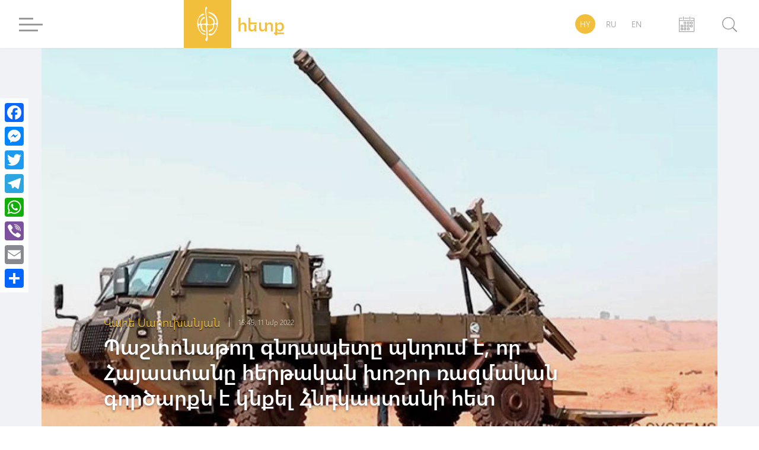

--- FILE ---
content_type: text/html; charset=UTF-8
request_url: https://www.hetq.am/hy/article/150099
body_size: 13850
content:
<!DOCTYPE html>
<html lang="hy" xmlns="http://www.w3.org/1999/xhtml" xmlns:og="http://opengraphprotocol.org/schema/" itemscope itemtype="http://schema.org/WebPage">
<head>
	<meta charset="UTF-8">
	<title>Պաշտոնաթող գնդապետը պնդում է, որ Հայաստանը հերթական խոշոր ռազմական գործարքն է կնքել Հնդկաստանի հետ</title>
	<meta name="viewport" content="width=device-width,initial-scale=1">
	<meta name="description" content="Հայկական պատվերը պետք է որ ներառի 155 մմ տրամաչափով ԻՀԿ-ների 4-5 գունդ, որոնցից յուրաքանչյուրում կա 18-20 կայանք, այսինքն՝ ընդհանուր 72-ից մինչեւ 100 հատ ԻՀԿ:" />
	<meta content="7u2LBjaVZlNCoa5TTAPVEAFyTrFsGONLqVHdKl7W" name="csrf-token" />
	<link rel="canonical" href="https://www.hetq.am/hy/article/150099">
	<meta property="fb:admins" content="1020410409">
	<meta property="fb:app_id" content="468673766529308">
	<meta property="article:publisher" content="https://www.facebook.com/hetq.am">
	    <meta property="og:url" content="https://www.hetq.am/hy/article/150099">
    <meta property="og:title" content="Պաշտոնաթող գնդապետը պնդում է, որ Հայաստանը հերթական խոշոր ռազմական գործարքն է կնքել Հնդկաստանի հետ">
    <meta property="og:description" content="Հայկական պատվերը պետք է որ ներառի 155 մմ տրամաչափով ԻՀԿ-ների 4-5 գունդ, որոնցից յուրաքանչյուրում կա 18-20 կայանք, այսինքն՝ ընդհանուր 72-ից...">
    <meta property="og:type" content="article">
    <meta property="og:image" content="https://www.hetq.am/static/articles/15/00/99/l-MDx69sNuSS.jpg">
    <meta property="og:site_name" content="Hetq.am">
    
        <meta name="twitter:card" content="summary">
    <meta name="twitter:site" content="@Hetq_Trace">
    <meta name="twitter:title" content="Պաշտոնաթող գնդապետը պնդում է, որ Հայաստանը հերթական խոշոր ռազմական գործարքն է կնքել Հնդկաստանի հետ">
    <meta name="twitter:description" content="Հայկական պատվերը պետք է որ ներառի 155 մմ տրամաչափով ԻՀԿ-ների 4-5 գունդ, որոնցից յուրաքանչյուրում կա 18-20 կայանք, այսինքն՝ ընդհանուր 72-ից...">
    <meta name="twitter:creator" content="@Hetq_Trace">
    <meta name="twitter:image:src" content="https://www.hetq.am/static/articles/15/00/99/l-MDx69sNuSS.jpg">
    <meta name="twitter:domain" content="www.hetq.am">
    
	<meta name="image" property="image" content="https://www.hetq.am/assets/logo.png">
    	<link rel="apple-touch-icon" sizes="57x57" href="/fav/apple-icon-57x57.png">
	<link rel="apple-touch-icon" sizes="60x60" href="/fav/apple-icon-60x60.png">
	<link rel="apple-touch-icon" sizes="72x72" href="/fav/apple-icon-72x72.png">
	<link rel="apple-touch-icon" sizes="76x76" href="/fav/apple-icon-76x76.png">
	<link rel="apple-touch-icon" sizes="114x114" href="/fav/apple-icon-114x114.png">
	<link rel="apple-touch-icon" sizes="120x120" href="/fav/apple-icon-120x120.png">
	<link rel="apple-touch-icon" sizes="144x144" href="/fav/apple-icon-144x144.png">
	<link rel="apple-touch-icon" sizes="152x152" href="/fav/apple-icon-152x152.png">
	<link rel="apple-touch-icon" sizes="180x180" href="/fav/apple-icon-180x180.png">
	<link rel="icon" type="image/png" sizes="192x192"  href="/fav/android-icon-192x192.png">
	<link rel="icon" type="image/png" sizes="32x32" href="/fav/favicon-32x32.png">
	<link rel="icon" type="image/png" sizes="96x96" href="/fav/favicon-96x96.png">
	<link rel="icon" type="image/png" sizes="16x16" href="/fav/favicon-16x16.png">
	<link rel="manifest" href="/fav/manifest.json">
	<link rel="mask-icon" href="/favicon/safari-pinned-tab.svg" color="#f1bf3c">
	<meta name="msapplication-TileColor" content="#f1bf3c">
	<meta name="msapplication-TileImage" content="/fav/ms-icon-144x144.png">
	<meta name="theme-color" content="#f1bf3c">
	<link rel="alternate" type="application/rss+xml" href="https://hetq.am/hy/rss" />
	
	
	
	
	
	<link rel="stylesheet" href="/assets/css/app.css">
	<!--[if IE]>
	<link rel="stylesheet" type="text/css" href="/assets/css/ie.css" />
	<![endif]-->
	<!-- AdStock.pro Header Tag Code-->
	<script>
		(function(i,s,g,r,c,a,m){i[r]=function(){(i[r].q=i[r].q||[]).push(c)};i[r]();a=s.createElement('script'),m=s.getElementsByTagName('script')[0];a.async=1;a.src=g;m.parentNode.insertBefore(a,m);})(window,document,'https://cdn.adstock.pro/as/js/0.2.6/adstock.js','adstock',1015);
	</script>
	<!-- End AdStock.pro Header Tag Code-->
	
	<!-- Google tag (gtag.js) -->
	<script async src="https://www.googletagmanager.com/gtag/js?id=G-VY3TDNJN88"></script>
	<script>
	window.dataLayer = window.dataLayer || [];
	function gtag(){dataLayer.push(arguments);}
	gtag('js', new Date());

	gtag('config', 'G-VY3TDNJN88');
	</script>

	<script async src="//pagead2.googlesyndication.com/pagead/js/adsbygoogle.js"></script>
	<script>
		(adsbygoogle = window.adsbygoogle || []).push({
			google_ad_client: "ca-pub-8355782026477535",
			enable_page_level_ads: false
		});
	</script>

	<script src="https://yastatic.net/pcode/adfox/loader.js" crossorigin="anonymous"></script>

</head>
<body class="page-article">
<div id="fb-root"></div>
<script async defer src="https://connect.facebook.net/en_US/sdk.js#xfbml=1&version=v3.2&appId=468673766529308&autoLogAppEvents=1"></script>
<section id="top-azd-container">
    <div class="container">
        <div id="azd-a7cb1004c6a9ef1ae9fb746193459aa7" data-azd></div>
    </div>
</section>
<header class="shadow noselect">
    <div class="container">
        <div class="menu-container">
    <div class="menu-block-cont">
        <div class="menu-block">
            <div>
                <div id="hamburger-bar-1" class="hamburger-bar"></div>
                <div id="hamburger-bar-2" class="hamburger-bar"></div>
                <div id="hamburger-bar-3" class="hamburger-bar"></div>
                <div id="hamburger-bar-4" class="hamburger-bar"></div>
            </div>
        </div>
        <div class="open-menu-block noselect">
            <div>
                <div class="lang-block">
                                                        <a href="#" class="selected">HY</a>
                                                                            <a href="/ru/article/150099" >RU</a>
                                                                            <a href="/en/article/150099" >EN</a>
                                                    </div>
                <div class="video-photo">
                    <a href="/hy/articles/videos"><img src="/assets/css/img/videos.png" alt="">Տեսանյութեր</a>
                    <a href="/hy/articles/photos"><img src="/assets/css/img/photos.png" alt="">Լուսանկարներ</a>
                                        <a href="/hy/podcasts">
                        <svg version="1.0" xmlns="http://www.w3.org/2000/svg" width="640.000000pt" height="1280.000000pt" viewBox="0 0 640.000000 1280.000000" preserveAspectRatio="xMidYMid meet">
                            <g transform="translate(0.000000,1280.000000) scale(0.100000,-0.100000)" stroke="none">
                                <path d="M3020 12794 c-253 -31 -420 -70 -600 -141 -710 -279 -1241 -897 -1433 -1668 -78 -313 -72 -68 -72 -2975 0 -2746 -2 -2637 46 -2872 133 -662 529 -1244 1084 -1593 397 -250 900 -371 1356 -325 499 51 962 267 1338 624 157 150 352 412 465 626 141 269 235 582 271 902 22 198 22 5067 0 5263 -53 472 -212 879 -490 1250 -359 480 -883 800 -1460 891 -96 15 -432 27 -505 18z m455 -549 c675 -119 1234 -657 1416 -1363 69 -268 64 -52 64 -2877 0 -2430 -1 -2555 -18 -2660 -74 -442 -254 -802 -547 -1096 -296 -296 -649 -462 -1065 -501 -268 -24 -597 38 -839 159 -551 275 -918 793 -1024 1443 -16 97 -17 294 -17 2660 0 2407 1 2561 18 2660 130 763 619 1341 1302 1539 67 19 205 45 290 55 77 8 331 -3 420 -19z"/>
                                <path d="M213 8053 c-55 -19 -117 -89 -132 -148 -15 -59 -16 -3078 -1 -3245 45 -506 282 -981 683 -1366 514 -496 1242 -813 2045 -892 l172 -17 0 -977 0 -978 -615 0 -615 0 0 -215 0 -215 1450 0 1450 0 0 215 0 215 -615 0 -615 0 0 978 0 978 143 13 c701 62 1391 328 1887 728 513 413 816 949 870 1538 15 160 14 3182 -1 3240 -22 88 -120 165 -209 165 -77 0 -169 -63 -203 -138 -9 -21 -13 -422 -17 -1682 -6 -1648 -6 -1655 -27 -1745 -92 -386 -296 -709 -628 -993 -441 -377 -1033 -615 -1700 -683 -154 -15 -516 -15 -670 0 -552 56 -1052 228 -1459 500 -467 313 -759 708 -868 1174 l-22 92 -6 1655 c-4 1260 -8 1661 -17 1682 -22 50 -82 106 -130 122 -56 19 -95 19 -150 -1z"/>
                            </g>
                        </svg>
                        Փոդքասթ</a>
                                    </div>
                <ul>
                                                            <li class="submenu">
                        <a href="/hy/articles/so-what">Հետո ինչ</a>
                                            </li>
                                                            <li class="submenu">
                        <a href="/hy/articles/shelf">Դարակ</a>
                                                <span class="right-arrow"><i></i></span>
                        <div class="submenu-block">
                                                       <a href="/hy/articles/shelf-articles">Հոդվածներ</a>
                                                       <a href="/hy/articles/shelf-courses">Տեսադաս</a>
                                                       <a href="/hy/articles/shelf-books">Գրքեր</a>
                                                    </div>
                                            </li>
                                                                                                                           <li class="submenu">
                        <a href="/hy/articles/investigation">Հետաքննություն</a>
                                            </li>
                                                            <li class="submenu">
                        <a href="/hy/articles/society">Հասարակություն</a>
                                                <span class="right-arrow"><i></i></span>
                        <div class="submenu-block">
                                                       <a href="/hy/articles/education">Կրթություն</a>
                                                       <a href="/hy/articles/health">Առողջապահություն</a>
                                                       <a href="/hy/articles/army">Բանակ</a>
                                                       <a href="/hy/articles/freedom-fighters">Ազատամարտ</a>
                                                    </div>
                                            </li>
                                                                                                                                                <li class="submenu">
                        <a href="/hy/articles/rights">Իրավունք</a>
                                                <span class="right-arrow"><i></i></span>
                        <div class="submenu-block">
                                                       <a href="/hy/articles/human-rights">Մարդու իրավունքներ</a>
                                                       <a href="/hy/articles/court">Դատարան</a>
                                                       <a href="/hy/articles/crime">Քրեական աշխարհ</a>
                                                    </div>
                                            </li>
                                                                                                                           <li class="submenu">
                        <a href="/hy/articles/politics">Քաղաքականություն</a>
                                                <span class="right-arrow"><i></i></span>
                        <div class="submenu-block">
                                                       <a href="/hy/articles/Country-politics">Ներքին քաղաքականություն</a>
                                                       <a href="/hy/articles/foreign-policy">Արտաքին քաղաքականություն</a>
                                                       <a href="/hy/articles/international-politics">Միջազգային քաղաքականություն</a>
                                                    </div>
                                            </li>
                                                                                                                           <li class="submenu">
                        <a href="/hy/articles/economy">Տնտեսություն</a>
                                                <span class="right-arrow"><i></i></span>
                        <div class="submenu-block">
                                                       <a href="/hy/articles/finance">Ֆինանսներ</a>
                                                       <a href="/hy/articles/industry">Արդյունաբերություն</a>
                                                       <a href="/hy/articles/agriculture">Գյուղատնտեսություն</a>
                                                    </div>
                                            </li>
                                                                                                                           <li class="submenu">
                        <a href="/hy/articles/ecology">Բնապահպանություն</a>
                                            </li>
                                                            <li class="submenu">
                        <a href="/hy/articles/provinces">Մարզեր</a>
                                            </li>
                                                            <li class="submenu">
                        <a href="/hy/articles/culture">Մշակույթ</a>
                                            </li>
                                                            <li class="submenu">
                        <a href="/hy/articles/sport">Սպորտ</a>
                                            </li>
                                                            <li class="submenu">
                        <a href="/hy/articles/official">Պաշտոնական</a>
                                                <span class="right-arrow"><i></i></span>
                        <div class="submenu-block">
                                                       <a href="/hy/articles/accidents">Պատահարներ</a>
                                                    </div>
                                            </li>
                                                                                 <li class="submenu">
                        <a href="/hy/articles/nagorno-karabakh">Արցախ</a>
                                            </li>
                                                            <li class="submenu">
                        <a href="/hy/articles/diaspora">Սփյուռք</a>
                                            </li>
                                                            <li class="submenu">
                        <a href="/hy/articles/regional">Տարածաշրջան</a>
                                            </li>
                                                            <li class="submenu">
                        <a href="/hy/articles/technology">Տեխնոլոգիաներ</a>
                                            </li>
                                                            <li class="submenu">
                        <a href="/hy/articles/trafficking">Թրաֆիկինգ</a>
                                            </li>
                                                            <li class="submenu">
                        <a href="/hy/articles/media">Մեդիա</a>
                                                <span class="right-arrow"><i></i></span>
                        <div class="submenu-block">
                                                       <a href="/hy/articles/violence">Բռնություններ</a>
                                                       <a href="/hy/articles/court-cases">Դատական գործեր</a>
                                                       <a href="/hy/articles/armenian-tv">Հայկական եթեր</a>
                                                       <a href="/hy/articles/mass-media-legislation">ԶԼՄ օրենսդրություն</a>
                                                       <a href="/hy/articles/publicity">Գովազդ</a>
                                                    </div>
                                            </li>
                                                                                                                                                                     <li class="submenu">
                        <a href="/hy/articles/corruption">Կոռուպցիա</a>
                                            </li>
                                                            <li class="submenu">
                        <a href="/hy/articles/yerevan">Երեւան</a>
                                            </li>
                                                            <li class="submenu">
                        <a href="/hy/articles/science">Գիտություն</a>
                                            </li>
                                                                                 <li class="submenu">
                        <a href="/hy/articles/interviews">Հարցազրույց</a>
                                            </li>
                                                            <li class="submenu">
                        <a href="/hy/articles/opinion">Տեսակետ</a>
                                            </li>
                                                                                                                        </ul>
                <div class="social-block">
                    <a href="https://facebook.com/hetqonline" target="_blank"><img src="/assets/svg/social/facebook.svg" alt="Facebook"></a>
                    <a href="https://www.instagram.com/hetq_online/" target="_blank"><img src="/assets/svg/social/instagram.svg" alt="Instagram"></a>
                    <a href="https://t.me/hetqonline" target="_blank"><img src="/assets/svg/social/telegram.svg" alt="Telegram"></a>
                    <a href="https://x.com/Hetq_Trace" target="_blank"><img src="/assets/svg/social/twitter.svg" alt="X"></a>
                    <a href="https://www.youtube.com/channel/UCbtlA3A-Ka5Ip5vo6NJ0RKA" target="_blank"><img src="/assets/svg/social/youtube.svg" alt="Youtube"></a>
                    <a href="/hy/rss" target="_blank"><img src="/assets/svg/social/rss.svg" alt="Rss Feed"></a>
                </div>
            </div>
        </div>
    </div>
</div>        <div class="logo-container">
            <a href="/hy">
				<div class="logo">
                    <svg version="1.1" id="Layer_1" x="0px" y="0px"
                         viewBox="0 0 612 792" style="enable-background:new 0 0 612 792;" xml:space="preserve">
                        <style type="text/css">
                            .st0{display:none;fill:#100E0E;stroke:#000000;stroke-miterlimit:10;}
                            .st1{fill-rule:evenodd;clip-rule:evenodd;fill:#FFFFFF;}
                        </style>
                        <rect class="st0" width="612" height="792"/>
                        <path class="st1" d="M259.3,83.4c0,25.5-0.8,39.7,1.9,65.5c2.5,24.5,9.9,115.7,10.5,136c2.1,71.2,26.1,106.5-50.9,108.3
                            c-33.3,0.8-56.9,9.4-48.4-31.2c4.9-23.6,16.4-45.6,29-58.2c26-25.9,50.2-19.5,49.8-38c-0.6-27.5-68.2-26.3-95.2,90.2
                            c-2,8.4-4.8,28.1-8.6,34.5c-6.2,10.4-24.3,9.1-29,0.1c-3.1-5.9-5.7-33-5.7-41.5c0-132.2,121.4-121.1,127.3-158.1
                            c-12.6-23.3-53.1-0.4-65.6,9.4c-57.1,44.9-83.2,123-81.7,195.6c0.5,25.1,7.8,54.3,14.5,76.9c12,40.3,41.3,88.6,72.5,113.3
                            c15.6,12.4,3.5,4.6,26.6,20.3c26,17.7,61.4,14.3,59.9,1.3c-1.9-16.5-61.3-7.5-97.8-52c-15.9-19.4-44.6-72.4-44.6-104.3
                            c0-16.2-2.3-33.3,20.4-33.2c21.1,0,13.8,10.6,19.9,46.7c5.4,31.6,23.5,68.5,53.6,81.5c63.7,27.5,54.3-10.8,25.9-19.1
                            c-18.7-5.5-48.7,4.2-54.1-79.3c-2-30.7-3.5-43.3,42.5-37.4c13.6,1.7,24.9,2.1,34,11.2c8.1,8.1,6.2,25.9,7.6,37.9
                            c6.3,54.3,7.6,110.9,11,167.2c2.1,34.4,0.6,43.6-15.8,68.9c-5.5,8.5-13.2,19.9-7.1,32.4c4,8.4,14.8,18.4,25,20.9
                            c11.5-5.4,17.7-11.9,20.6-26.9c3-15.2,3.4-30.4,1.9-46.7c-1.5-16-1.2-29.7-3-45.8c-1.7-15.5,0.9-32-1.2-47.3
                            c-3.2-22.9-4.7-104.3-7.6-136.4c-3-33.1,5.6-29.1,43-29.1c20.2,0,31.9,2.3,52.5-1.5c7.6-1.4,29.8-12.9,29.8,20.5
                            c0,84.6-77.6,73.4-90.9,99.1c-6.1,11.7-1.4,28.5,29.9,14.3c26.8-12.2,53.2-37.2,66.1-60.7c9.9-18.1,9.6-29.3,11.7-51.1
                            c2.5-24.8-0.5-35.8,27.7-35.8c40,0,28.9,43.5,19,70.8c-14.2,39.2-49.6,116.2-94,124.7c-17,3.2-31.7-6.8-48.2-5.3
                            c-36.4,3.2-13.1,47.2,33.6,39.7c82.1-13.2,141.6-165,141.6-242.5c0-76.9-10.1-112.4-53.6-166.8c-47-58.9-144.5-85.5-146.3-64.2
                            c1.9,6.1,5.5,7,11.5,9.5c33.7,14.2,72.1,37.5,98.1,60c20.5,17.7,63.9,76.8,63.9,121.5c0,36.3-30,42.7-37.7,34.8
                            c-10.3-10.5,8.4-48.8-18.2-86.2c-10.9-15.4-22.8-20.2-38.9-32.3c-65.3-48.7-92.1-20.1-55.4-5.3c29.6,12,64.3,31.8,77.7,62.8
                            c4.9,11.4,12.1,46.2,7.7,56.5c-8.3,19.5-90.8,31.1-110.4,20.4c-8.7-4.8-11-10.9-12-22.8c-4-47.1-15.3-116.6-17.9-159.9
                            c-1.9-32.1-16.5-98.5-2.3-126.1c7.9-15.2,22.7-35,0-46.5C266.8,34.9,259.3,66.1,259.3,83.4z"/>
                    </svg>
                </div>
                <div class="logo-text">
                    <span class="">հետք</span>
                    <span>հետաքննող լրագրողներ</span>
                </div>
			</a>
        </div>
        <div class="lang-search-container">
            <div class="lang-block">
											<a href="#" class="selected">HY</a>
															<a href="/ru/article/150099" >RU</a>
															<a href="/en/article/150099" >EN</a>
							            </div>
            <div class="archive-block" href="/hy/articles/2025/11/05">


            <svg xmlns="http://www.w3.org/2000/svg" width="26" height="26" viewBox="0 0 26 26"><g transform="translate(-22.2 -10)"><path d="M361.312,87.4l-7.267.011s-.545.051-.545.508.545.508.545.508l7.267-.011s.568-.02.568-.508S361.312,87.4,361.312,87.4Z" transform="translate(-322.478 -75.192)" fill="#9a9a9a"/><path d="M46.853,87.5l-4.046.008s-.5.005-.5.469.5.469.5.469l4.356-.008v3.05H23.239v-3.05l4.335.008s.541-.029.541-.48-.541-.459-.541-.459L23.55,87.5a1.327,1.327,0,0,0-1.35,1.307V109.98a1.329,1.329,0,0,0,1.35,1.31h23.3a1.329,1.329,0,0,0,1.35-1.31V88.807A1.323,1.323,0,0,0,46.853,87.5Zm.28,22.754H23.212V92.482H47.133Z" transform="translate(0 -75.29)" fill="#9a9a9a"/><path d="M327.961,342.247h1.877v1.908h-1.877Zm2.938-.319a.727.727,0,0,0-.727-.727h-2.544a.727.727,0,0,0-.727.727v2.544a.727.727,0,0,0,.727.727h2.544a.727.727,0,0,0,.727-.727Z" transform="translate(-296.477 -322.523)" fill="#9a9a9a"/><path d="M532.861,342.247h1.877v1.908h-1.877Zm2.938-.319a.727.727,0,0,0-.727-.727h-2.544a.727.727,0,0,0-.727.727v2.544a.727.727,0,0,0,.727.727h2.544a.727.727,0,0,0,.727-.727Z" transform="translate(-495.848 -322.523)" fill="#9a9a9a"/><path d="M736.761,342.247h1.877v1.908h-1.877Zm2.938-.319a.727.727,0,0,0-.727-.727h-2.544a.727.727,0,0,0-.727.727v2.544a.727.727,0,0,0,.727.727h2.544a.727.727,0,0,0,.727-.727Z" transform="translate(-694.402 -322.523)" fill="#9a9a9a"/><path d="M736.761,545.744h1.877v1.908h-1.877Zm2.938-.317a.727.727,0,0,0-.727-.727h-2.544a.727.727,0,0,0-.727.727v2.544a.727.727,0,0,0,.727.727h2.544a.727.727,0,0,0,.727-.727Z" transform="translate(-694.402 -520.692)" fill="#9a9a9a"/><path d="M124.564,545.744h1.877v1.908h-1.877Zm2.935-.317a.727.727,0,0,0-.727-.727h-2.544a.727.727,0,0,0-.727.727v2.544a.727.727,0,0,0,.727.727h2.544a.727.727,0,0,0,.727-.727Z" transform="translate(-98.411 -520.692)" fill="#9a9a9a"/><path d="M327.961,545.744h1.877v1.908h-1.877Zm2.938-.317a.727.727,0,0,0-.727-.727h-2.544a.727.727,0,0,0-.727.727v2.544a.727.727,0,0,0,.727.727h2.544a.727.727,0,0,0,.727-.727Z" transform="translate(-296.477 -520.692)" fill="#9a9a9a"/><path d="M532.861,545.744h1.877v1.908h-1.877Zm2.938-.317a.727.727,0,0,0-.727-.727h-2.544a.727.727,0,0,0-.727.727v2.544a.727.727,0,0,0,.727.727h2.544a.727.727,0,0,0,.727-.727Z" transform="translate(-495.848 -520.692)" fill="#9a9a9a"/><path d="M124.564,749.947h1.877v1.908h-1.877Zm2.935-.32a.727.727,0,0,0-.727-.727h-2.544a.727.727,0,0,0-.727.727v2.544a.727.727,0,0,0,.727.727h2.544a.727.727,0,0,0,.727-.727Z" transform="translate(-98.411 -719.776)" fill="#9a9a9a"/><path d="M327.961,749.947h1.877v1.908h-1.877Zm2.938-.32a.727.727,0,0,0-.727-.727h-2.544a.727.727,0,0,0-.727.727v2.544a.727.727,0,0,0,.727.727h2.544a.727.727,0,0,0,.727-.727Z" transform="translate(-296.477 -719.776)" fill="#9a9a9a"/><path d="M532.861,749.947h1.877v1.908h-1.877Zm2.938-.32a.727.727,0,0,0-.727-.727h-2.544a.727.727,0,0,0-.727.727v2.544a.727.727,0,0,0,.727.727h2.544a.727.727,0,0,0,.727-.727Z" transform="translate(-495.848 -719.776)" fill="#9a9a9a"/><path d="M278.189,14.883a.545.545,0,0,1-.545.545h0a.545.545,0,0,1-.545-.545V10.545a.545.545,0,0,1,.545-.545h0a.545.545,0,0,1,.545.545Z" transform="translate(-247.978 0)" fill="#9a9a9a"/><path d="M685.89,14.883a.545.545,0,0,1-.545.545h0a.547.547,0,0,1-.545-.545V10.545a.545.545,0,0,1,.545-.545h0a.545.545,0,0,1,.545.545Z" transform="translate(-644.606 0)" fill="#9a9a9a"/></g></svg>

            <input type="text" class="datepicker-i" data-language="hy" data-date-format="yyyy/mm/dd " data-position="bottom center"/>
            </div>
            <div class="search-block">
                <div class="search-btn">
                    <svg class="svg search" viewBox="0 0 24.5 24.65"><defs><style>.cls-1{fill:#9a9a9a;}.cls-2{fill:#fff;}.cls-3{fill:#9a9a9a;}</style></defs><title>Asset 3</title><g id="Layer_2" data-name="Layer 2"><g id="Layer_1-2" data-name="Layer 1"><circle class="cls-1" cx="10.27" cy="10.27" r="10.4"/><circle class="cls-2" cx="10.27" cy="10.27" r="9"/><rect class="cls-3" x="19.57" y="15.46" width="1.92" height="10.44" rx="0.96" ry="0.96" transform="translate(49.66 20.79) rotate(135)"/></g></g></svg>
                    <div class="close-btn">
                        <div id="line-1" class="line"></div>
                        <div id="line-2" class="line"></div>
                    </div>
                </div>
                <div class="open-search-cont">
                    <div id="search-result" class="search-result">

                        <div class="search-loader"> <div class="page-load-status">
	<span class="infinite-scroll-request">
		<div class="infinite-scroll-loading">
		<div class="spinner">
		  <div class="double-bounce1"></div>
		  <div class="double-bounce2"></div>
		</div>
		<h1 class="">Բեռնվում է ...</h1>
		</div>
	</span>
	<span class="infinite-scroll-last">Էջի վերջ</span>
	<span class="infinite-scroll-error">Այլ էջեր չկան բեռնելու համար</span>
</div>
<div class="view-more-button-container"><button class="view-more-button">Բեռնել ավելին</button></div>
 </div>
                        <div class="search-404" >
                            <h1> Որոնման արդյունքում ոչինչ չի գտնվել </h1>
                        </div>
                        <div id="search-result-inner" class="search-result-inner">

                        </div>
                    </div>
                    <input id="search-input" type="text" class="uk-input search-input shadow" placeholder="որոնել ..">
                    <div class="results-count-block">
                        
                        <div class="switch-block">
                            <span class="list-icon active">
                                <svg width="18px" viewBox="0 0 560.414 560.415" style="enable-background:new 0 0 560.414 560.415;" class="list">
                                <g>
                                    <g>
                                        <path d="M115.65,24.92H33.507C15.031,24.92,0,39.951,0,58.421v82.143c0,18.477,15.031,33.501,33.507,33.501h82.143    c18.476,0,33.501-15.031,33.501-33.501V58.421C149.145,39.945,134.12,24.92,115.65,24.92z" fill="#FFFFFF"/>
                                        <path d="M526.908,24.92H212.205c-18.477,0-33.501,15.031-33.501,33.501v82.143c0,18.477,15.025,33.501,33.501,33.501h314.703    c18.477,0,33.506-15.031,33.506-33.501V58.421C560.414,39.945,545.377,24.92,526.908,24.92z" fill="#FFFFFF"/>
                                        <path d="M115.65,205.632H33.507C15.031,205.632,0,220.663,0,239.133v82.143c0,18.476,15.031,33.5,33.507,33.5h82.143    c18.476,0,33.501-15.024,33.501-33.5v-82.143C149.145,220.657,134.12,205.632,115.65,205.632z" fill="#FFFFFF"/>
                                        <path d="M526.908,205.632H212.205c-18.477,0-33.501,15.031-33.501,33.501v82.143c0,18.476,15.025,33.5,33.501,33.5h314.703    c18.477,0,33.506-15.024,33.506-33.5v-82.143C560.414,220.657,545.377,205.632,526.908,205.632z" fill="#FFFFFF"/>
                                        <path d="M115.65,386.343H33.507C15.031,386.343,0,401.374,0,419.85v82.143c0,18.477,15.031,33.501,33.507,33.501h82.143    c18.476,0,33.501-15.024,33.501-33.501V419.85C149.145,401.374,134.12,386.343,115.65,386.343z" fill="#FFFFFF"/>
                                        <path d="M526.908,386.343H212.205c-18.477,0-33.501,15.03-33.501,33.507v82.143c0,18.477,15.025,33.501,33.501,33.501h314.703    c18.477,0,33.506-15.024,33.506-33.501V419.85C560.414,401.374,545.377,386.343,526.908,386.343z" fill="#FFFFFF"/>
                                    </g>
                                </svg>
                            </span>
                            <span class="grid-icon">
                                <svg width="16px" viewBox="0 0 80.538 80.538" style="enable-background:new 0 0 80.538 80.538;" class="grid">
                                <g>
                                    <g id="Grid_1_">
                                        <g>
                                            <path d="M0,21.965h21.965V0H0V21.965z M29.287,21.965h21.965V0H29.287V21.965z M58.573,0v21.965h21.965V0H58.573z M0,51.251     h21.965V29.287H0V51.251z M29.287,51.251h21.965V29.287H29.287V51.251z M58.573,51.251h21.965V29.287H58.573V51.251z M0,80.538     h21.965V58.573H0V80.538z M29.287,80.538h21.965V58.573H29.287V80.538z M58.573,80.538h21.965V58.573H58.573V80.538z" fill="#FFFFFF"/>
                                        </g>
                                    </g>
                                </svg>
                            </span>
                        </div>
                    </div>
                </div>
            </div>
        </div>
    </div>
    <div class="open-search-bg"></div>
</header><section id="open-news-container">

		<article class="container open-news-block standard-with-image ">
				<div class="title-block image">
			<img src="/static/articles/15/00/99/l-MDx69sNuSS.jpg" >
			<div class="content-block">
				<div class="author-time">
										<a href="/hy/author/7"><h2>Վահե Սարուխանյան</h2></a>
										<time class="cw-relative-date" datetime="2022-11-11T19:45:00+04:00">2022-11-11 19:45:00</time>
				</div>
				<h1 class="block-header">Պաշտոնաթող գնդապետը պնդում է, որ Հայաստանը հերթական խոշոր ռազմական գործարքն է կնքել Հնդկաստանի հետ</h1>
			</div>
			<div class="layer-block"></div>
		</div>
		
		<div class="news-content-block">
			<p>Հնդկական մամուլը, նոյեմբերի 9-ին հղում անելով տեղական &laquo;Bharat Forge&raquo; ընկերության տարածած հաղորդագրությանը, նշեց, որ վերջինիս ռազմարդյունաբերական դուստր ձեռնարկությունը՝ &laquo;Kalyani Strategic System&raquo;-ը, 155 մմ տրամաչափով հրանոթների արտահանման պատվեր է ստացել, որը պետք է կատարվի առաջիկա 3 տարում: Գործարքի գինը 155,5 մլն դոլար է:</p>
<p>Չնայած &laquo;Bharat Forge&raquo;-ը չի հայտնել, թե ով է պատվիրատուն, նշել է, որ զինտեխնիկան առաքվելու է ոչ կոնֆլիկտային գոտի՝ հավելելով, որ սա Հնդկաստանի կառավարության՝ սեփական նախագծման ու արտադրության առաջատար պաշտպանական տեխնոլոգիաներն արտահանելու շարունակական ջանքերի վառ ապացույց է:</p>
<p><div class="open-news-slider owl-carousel">
								<div class="open-news-slider-item">
			<div class="image-block">
				<img src="/static/articles/15/00/99/l-vkk3h8PX6T.jpg" alt="">
			</div>
					</div>
									</div>
</p>
<p>Իր հերթին հնդկական &laquo;<a href="https://www.business-standard.com/article/companies/bharat-forge-s-subsidiary-to-sell-155-mm-artillery-at-155-mn-to-armenia-122110901619_1.html" target="_blank" rel="noopener">Business Standard</a>&raquo;-ը գրել է, որ այդ երկրի ՊՆ-ում իր աղբյուրների տեղեկացմամբ՝ գնորդը Հայաստանն է, եւ խոսքը 155 մմ տրամաչափով ինքնագնաց հրետանային կայանքների (ԻՀԿ) մասին է:</p>
<p>ԻՀԿ-ն հրետանու տեսակ է, որի հրանոթը մոնտաժված է թրթուրավոր կամ անվավոր շասսիի վրա (չպետք է շփոթել տանկի, դեսանտի մարտական մեքենայի (ԴՄՄ), հետեւակի մարտական մեքենայի (ՀՄՄ) կամ զրահափոխադրիչի (ԶՓ) հետ):</p>
<p>&laquo;Business Standard&raquo;-ի հոդվածի հեղինակը <a href="https://www.ajaishukla.com/2022/11/bharat-forge-bags-us-155-contract-to.html" target="_blank" rel="noopener">Աջայ Շուկլան</a> (Ajai Shukla) է, որը թոշակի անցած գնդապետ է եւ այժմ սյունակ է վարում ու լուսաբանում անվտանգային ոլորտը Հարավային Ասիայում ու Հնդկա-խաղաղօվկիանոսյան տարածաշրջանում: Շուկլան գրում է ոչ միայն&nbsp;&laquo;Business Standard&raquo;-ի, այլեւ &laquo;The New York Times&raquo;-ի, &laquo;Guardian&raquo;-ի, &laquo;BBC&raquo;-ի, &laquo;Al Jazeera&raquo;-ի ու &laquo;South China Morning Post&raquo;-ի համար: Նա նաեւ ունի իր <a href="https://www.ajaishukla.com/" target="_blank" rel="noopener">կայքը</a>:</p>
<p>Պաշտոնաթող գնդապետի աղբյուրները Հնդկաստանի ՊՆ-ից նշել են, որ ռազմական պատվերի մասին ինֆորմացիան հանրայնացվել է, քանի որ դա բխում է Հնդկաստանի արժեթղթերի եւ բորսաների խորհրդի (SEBI) սահմանած կարգավորումներից (նման տեղեկությունը կարող է ազդել բաժնետոմսերի գնի վրա): &laquo;Bharat Forge&raquo;-ն իր դուստր ձեռնարկության ստացած պատվերի մասին տեղեկությունները հրապարակավ փոխանցել է Բոմբեյի բորսային, ինչից էլ օգտվել են լրատվամիջոցները:</p>
<p>Ըստ &laquo;Business Standard&raquo;-ի կամ, ավելի ճիշտ կլինի ասել, գնդապետ Շուկլայի՝ եթե հիմք ընդունվի &laquo;Bharat Forge&raquo;-ի հայտարարած արժեքը՝ 155,5 մլն դոլար, ապա հայկական պատվերը պետք է որ ներառի 155 մմ տրամաչափով ԻՀԿ-ների 4-5 գունդ, որոնցից յուրաքանչյուրում կա 18-20 կայանք, այսինքն՝ ընդհանուր 72-ից մինչեւ 100 հատ ԻՀԿ:</p>
<p>Հեղինակը նաեւ նշում է, որ &laquo;Bharat Forge&raquo;-ն ինքնագնաց հրետանու ոլորտում խոշոր խաղացող է դառնում, ինչպիսին մեկ այլ հնդկական ընկերություն է՝ &laquo;Tata Advanced Systems Limited&raquo;-ը (TASL): Երկուսն էլ համագործակցում են Հնդկաստանի պաշտպանական հետազոտությունների եւ մշակումների կազմակերպության (DRDO)&nbsp;հետ 155 մմ տրամաչափ ունեցող &laquo;<a href="https://en.wikipedia.org/wiki/DRDO_Advanced_Towed_Artillery_Gun_System" target="_blank" rel="noopener">ATAGS</a>&raquo; քարշակվող հաուբիցը թողարկելու հարցում: Աջայ Շուկլայի փոխանցմամբ՝ սա ավելի ծանր, հզոր ու հեռահար զենք է, քան նույն տրամաչափի ԻՀԿ-ն: Սակայն նշված երկուսը &laquo;Bharat Forge&raquo;-ի արսենալի մի մասն են միայն:</p>
<p>Իր հերթին հնդկական &laquo;The Print&raquo;-ը <a href="https://theprint.in/defence/indias-kalyani-group-bags-155-million-export-order-for-artillery-guns-first-for-country/1206769/" target="_blank" rel="noopener">գրել է</a>, որ ռազմարդյունաբերական ոլորտի աղբյուրների փոխանցմամբ՝ &laquo;Bharat Forge&raquo;-ի դուստր ընկերությունը՝ &laquo;Kalyani Strategic System&raquo;-ը, 155,5 մլն դոլարի այս պատվերը հավանաբար ստացել է Մերձավոր Արեւելքի երկրներից մեկից: &laquo;The Print&raquo;-ի փոխանցմամբ՝ 2020-ին Սաուդյան Արաբիան փորձարկել է &laquo;Bharat 52&raquo;-ը, որը 155 մմ տրամաչափ ունեցող, քարշակվող հաուբից է, իսկ հեռահարությունը 41 կմ է (&laquo;ATAGS&raquo;-ինը 48 կմ է): Սաուդցիները փորձել են նաեւ նույն արտադրողի &laquo;Garuda 105&raquo; ԻՀԿ-ն, որն անվավոր շասսիի վրա տեղադրված 105-մմ հաուբից է: &nbsp;</p>
<p><div class="open-news-slider owl-carousel">
					<div class="open-news-slider-item">
			<div class="image-block">
				<img src="/static/articles/15/00/99/l-Ge4cILcmHf.jpg" alt="">
			</div>
					</div>
												</div>
</p>
<p>&laquo;Bharat Forge&raquo;-ն ունի նաեւ 155-մմ այլ հրանոթներ, բայց դա էլ ամենը չէ, քանզի այս ընկերության ռազմարդյունաբերական պորտֆելը ներառում է նաեւ &laquo;<a href="https://en.wikipedia.org/wiki/Kalyani_M4" target="_blank" rel="noopener">Kalyani M4</a>&raquo; զրահապատ ամենագնացները, որոնք կիրառվում են հնդկական բանակում:</p>
<p>&laquo;The Hindu&raquo;-ն <a href="https://www.thehindu.com/news/national/awarded-15550mn-export-order-for-155mm-artillery-guns-bharat-forge/article66114715.ece" target="_blank" rel="noopener">գրել է</a>, որ Գանդինագար քաղաքում վերջերս անցկացված ռազմարդյունաբերական ցուցահանդեսի ժամանակ &laquo;Bharat Forge&raquo;-ի հրանոթների հանդեպ մեծ հետաքրքրություն է եղել Հարավարեւելյան Ասիայի եւ Աֆրիկայի երկրներից: Բացի դրանից՝ ընկերության ներկայացուցիչներն ասել են, որ արդեն իսկ պայմանավորվածություններ ունեն &laquo;Kalyani M4&raquo;-ի արտահանման համար:</p>
<p>Հիշեցնենք, որ այս ցուցահանդեսին <a href="https://mil.am/hy/news/11120" target="_blank" rel="noopener">մասնակցել է</a> նաեւ ՀՀ ՊՆ Սուրեն Պապիկյանի գլխավորած պատվիրակությունը:</p>
<p><div class="open-news-slider owl-carousel">
											<div class="open-news-slider-item">
			<div class="image-block">
				<img src="/static/articles/15/00/99/l-BtX8NTkEhr.jpg" alt="">
			</div>
					</div>
						</div>
</p>
<p>Հնդկական պարբերականները հիշեցնում են, որ 155,5 մլն դոլարի պատվերը իրենց ռազմարդյունաբերությունը ստացել է մեկ այլ խոշոր գործարքից հետո: Խոսքը <a href="https://hetq.am/hy/article/148807" target="_blank" rel="noopener">245 մլն դոլար արժեցած համագործակցության</a> մասին է, որի շրջանակներում հնդկական կողմն առաջիկայում Հայաստանին է փոխանցելու &laquo;Pinaka&raquo; համազարկային կրակի ռեակտիվ համակարգեր, հակատանկային հրթիռներ, ինչպես նաեւ զինամթերքի տեսականի։ 2020-ին էլ մեր երկիրը Հնդկաստանին պատվիրել էր 4 հատ &laquo;Swathi&raquo; հակահրետանային ռադար, որոնք, ըստ Ստոկհոլմի խաղաղության հետազոտության միջազգային ինստիտուտի տվյալների, առաքվել են 2021-ին։ Այս գործարքն էլ արժեցել էր մոտ 40 մլն դոլար:</p>
<p>Այսպիսով՝ Հայաստանն աստիճանաբար դառնում է հնդկական զենք-զինամթերքի խոշոր սպառող:&nbsp;</p>
<p><em>Տես նաեւ՝</em></p>
<ul>
<li class="block-header"><a href="https://hetq.am/hy/article/148807" target="_blank" rel="noopener">Ըստ հնդկական մամուլի՝ Հայաստան կառաքվեն &laquo;Pinaka&raquo; համակարգեր, որոնք Հնդկաստանում ռուսական &laquo;Գրադին&raquo; փոխարինելու են եկել</a></li>
</ul>
<p><em>Առաջին լուսանկարում՝ &laquo;Bharat Forge&raquo;-ի 155-մմ ինքնագնաց հրետանային կայանքը</em></p>
			<div class="tags">
    </div>
<div class="fb-quote"></div>

<style>

    .a2a_custom {
        top:150px;
        margin-left:0;  
        border-radius:0; 
        background-color:rgba(255, 255, 255, .8);
    }

    @media  only screen and (max-width: 1060px) {
        .a2a_custom {
            top:auto; left: 0; right: 0; bottom: 0;
            margin: 0 !important;
            text-align: center;
            display: flex;
            justify-content: center;
            max-width: none !important;
            border-radius: 0;
            /* -webkit-backdrop-filter: blur(24px);
            backdrop-filter: blur(24px);*/
            background-color:rgba(255, 255, 255, .9);
        }
    }

    .a2a_overlay {
        background-color: #16130d6e;
    }

    .a2a_full {
        height: calc(444px);
        box-shadow:none;
        border-radius:0;

    }

    .a2a_full_footer {
        display: none;
    }

</style>

<div class="a2a_kit a2a_kit_size_32 a2a_floating_style a2a_vertical_style a2a_custom" >
    <a class="a2a_button_facebook"></a>
    <a class="a2a_button_facebook_messenger"></a>
    <a class="a2a_button_twitter"></a>
    <a class="a2a_button_telegram"></a>
    <a class="a2a_button_whatsapp"></a>
    <a class="a2a_button_viber"></a>
    <a class="a2a_button_email"></a>
    <a class="a2a_dd" href="https://www.addtoany.com/share"></a>
</div>

<script async src="https://static.addtoany.com/menu/page.js"></script>			<div class="comments  shadow ">
	    <h2 class="comment-title">Մեկնաբանել</h2>
	<div id="commentformcont">
		<div id="commentdone"></div>
		<div class="comment-exp">
			Լատինատառ հայերենով գրված մեկնաբանությունները չեն հրապարակվի խմբագրության կողմից։
		</div>
		<div style="margin-bottom: 5px">
			<input id="token" name="_token" value="7u2LBjaVZlNCoa5TTAPVEAFyTrFsGONLqVHdKl7W" type="hidden">
			<input name="commentlang" id="commentedlang" type="hidden" value="hy">
			<input name="commenteditem" id="commenteditem" type="hidden" value="150099">
		  	<input name="commentername" id="cname" class="comment-info" type="text" placeholder="Ձեր անունը" maxlength="60" required="">
		</div>
		<div>
			<input name="commenteremail" id="cemail" class="comment-info" type="text" placeholder="Ձեր էլ. հասցեն" maxlength="60" required="" >
		</div>
		<textarea name="comment" id="comment" class="comment-block" placeholder="Մեկնաբանությունը"></textarea>
		<div>
			<input name="postbtn" id="postbtn" type="button" value="Մեկնաբանել" onclick="comment()">
		</div>
	</div>
</div>
<div class="comments  shadow ">
    <div class="fb-comments" data-href="https://www.hetq.am/hy/article/150099" data-numposts="5"  data-width="100%"></div>
    <script>
    	if(window.FB) {
    		FB.XFBML.parse();
    	}

    		</script>
</div>
<div class="report-article">
    <small>
        <i>
            Եթե գտել եք վրիպակ, ապա այն կարող եք ուղարկել մեզ՝ ընտրելով վրիպակը և սեղմելով CTRL+Enter
        </i>
    </small>
</div>

<div class="comments  shadow ">
	<script async src="//pagead2.googlesyndication.com/pagead/js/adsbygoogle.js"></script>
	<!-- Hetq.am - Responsive -->
	<ins class="adsbygoogle"
	     style="display:block"
	     data-language="ru"
	     data-ad-client="ca-pub-8355782026477535"
	     data-ad-slot="5875512901"
	     data-ad-format="auto"
	     data-full-width-responsive="true" style="background: transparent;"></ins>
	<script>
	(adsbygoogle = window.adsbygoogle || []).push({});
	</script>
</div>
		</div>

		</article>
</section>
<footer>
    <div class="container">
        <div class="logo-cont">
            <div class="footer-logo-cont">
                <img src="/assets/css/img/footer-logo.png" alt="">
                <span>հետաքննող լրագրողներ</span>
            </div>
            <div class="invest-net" >
                <a href="https://gijn.org/" target="_blank">
                    <img src="/assets/css/img/gun_v2.png" alt="">
                </a>
            </div>
            <div class="social-block">
                <a href="https://facebook.com/hetqonline" target="_blank"><img src="/assets/svg/social/facebook.svg" alt="Facebook"></a>
                <a href="https://www.instagram.com/hetq_online/" target="_blank"><img src="/assets/svg/social/instagram.svg" alt="Instagram"></a>
                <a href="https://t.me/hetqonline" target="_blank"><img src="/assets/svg/social/telegram.svg" alt="Telegram"></a>
                <a href="https://x.com/Hetq_Trace" target="_blank"><img src="/assets/svg/social/twitter.svg" alt="X"></a>
                <a href="https://www.youtube.com/channel/UCbtlA3A-Ka5Ip5vo6NJ0RKA" target="_blank"><img src="/assets/svg/social/youtube.svg" alt="Youtube"></a>
                <a href="/hy/rss" target="_blank"><img src="/assets/svg/social/rss.svg" alt="Rss Feed"></a>
            </div>
        </div>
        <div class="sections-block">
                                    <ul>
                                                        <li>
                        <a href="/hy/articles/so-what">Հետո ինչ</a>
                    </li>
                                                        <li>
                        <a href="/hy/articles/shelf">Դարակ</a>
                    </li>
                                                        <li>
                        <a href="/hy/articles/investigation">Հետաքննություն</a>
                    </li>
                                                        <li>
                        <a href="/hy/articles/society">Հասարակություն</a>
                    </li>
                                                        <li>
                        <a href="/hy/articles/rights">Իրավունք</a>
                    </li>
                                                        <li>
                        <a href="/hy/articles/politics">Քաղաքականություն</a>
                    </li>
                            </ul>
                        <ul>
                                                        <li>
                        <a href="/hy/articles/economy">Տնտեսություն</a>
                    </li>
                                                        <li>
                        <a href="/hy/articles/ecology">Բնապահպանություն</a>
                    </li>
                                                        <li>
                        <a href="/hy/articles/provinces">Մարզեր</a>
                    </li>
                                                        <li>
                        <a href="/hy/articles/culture">Մշակույթ</a>
                    </li>
                                                        <li>
                        <a href="/hy/articles/sport">Սպորտ</a>
                    </li>
                                                        <li>
                        <a href="/hy/articles/official">Պաշտոնական</a>
                    </li>
                            </ul>
                        <ul>
                                                        <li>
                        <a href="/hy/articles/nagorno-karabakh">Արցախ</a>
                    </li>
                                                        <li>
                        <a href="/hy/articles/diaspora">Սփյուռք</a>
                    </li>
                                                        <li>
                        <a href="/hy/articles/regional">Տարածաշրջան</a>
                    </li>
                                                        <li>
                        <a href="/hy/articles/technology">Տեխնոլոգիաներ</a>
                    </li>
                                                        <li>
                        <a href="/hy/articles/trafficking">Թրաֆիկինգ</a>
                    </li>
                                                        <li>
                        <a href="/hy/articles/media">Մեդիա</a>
                    </li>
                            </ul>
                        <ul>
                                                        <li>
                        <a href="/hy/articles/corruption">Կոռուպցիա</a>
                    </li>
                                                        <li>
                        <a href="/hy/articles/yerevan">Երեւան</a>
                    </li>
                                                        <li>
                        <a href="/hy/articles/science">Գիտություն</a>
                    </li>
                                                        <li>
                        <a href="/hy/articles/photos">Լուսանկարներ</a>
                    </li>
                                                        <li>
                        <a href="/hy/articles/interviews">Հարցազրույց</a>
                    </li>
                                                        <li>
                        <a href="/hy/articles/opinion">Տեսակետ</a>
                    </li>
                            </ul>
                        <ul>
                                                        <li>
                        <a href="/hy/articles/videos">Տեսանյութեր</a>
                    </li>
                                                 </ul>
                    </div>
    </div>
    <div class="lighter-block">
        <div class="container">
            <div class="coordinates">
                <ul>
                    <li>Հայաստանի Հանրապետություն <br> Երեւան, Բուզանդի 1/3, 8-րդ հարկ</li>
                    <li>Հեռ.՝  (374-10) 56-33-63</li>
                    <li>Էլ-փոստ՝  <a href="/cdn-cgi/l/email-protection" class="__cf_email__" data-cfemail="a2cbccc4cde2cac7d6d38cc3cf">[email&#160;protected]</a></li>
                </ul>
            </div>
            <div class="occrp">
                <a href="https://www.occrp.org/en" target="_blank">
                    <img src="/assets/css/img/mc_badge.png" alt="" width="150">
                </a>
            </div>
            <div class="about-us-block" style="">
                <a href="/hy/about">Մեր մասին</a>
                
                <a href="/hy/advertisement">Գովազդ կայքում</a>
                <a href="/hy/terms">Օգտագործման պայմանները</a>
                <a href="/hy/rss" target="_blank">RSS Հոսք</a>
                <div class="dev-block">
                    <span>©  2001 - 2025 Hetq. Մեջբերումներ անելիս հղումը «Հետքին» պարտադիր է:</span>
                    <span class="made-by">Մշակված է <a href="https://matemat.io" target="_blank">MATEMAT</a>-ում </span>
                </div>
            </div>
        </div>
    </div>
</footer><!-- facebook  -->

<script data-cfasync="false" src="/cdn-cgi/scripts/5c5dd728/cloudflare-static/email-decode.min.js"></script><script src="/assets/js/app.js"></script>
<!-- Yandex.Metrika counter -->
<script type="text/javascript" >
	(function(m,e,t,r,i,k,a){m[i]=m[i]||function(){(m[i].a=m[i].a||[]).push(arguments)};
		m[i].l=1*new Date();k=e.createElement(t),a=e.getElementsByTagName(t)[0],k.async=1,k.src=r,a.parentNode.insertBefore(k,a)})
	(window, document, "script", "https://mc.yandex.ru/metrika/tag.js", "ym");
	ym(53096017, "init", {
		clickmap:true,
		trackLinks:true,
		accurateTrackBounce:true,
		webvisor:false
	});
</script>

<noscript><div><img src="https://mc.yandex.ru/watch/53096017" style="position:absolute; left:-9999px;" alt="" /></div></noscript>
<!-- /Yandex.Metrika counter -->
    <script>
        let ctrlPressed = false;
        let vars = {
            id: "150099",
            title: "Նկատե՞լ եք վրիպակ",
            comment: "Մեկնաբանություն հեղինակի համար (ըստ ցանկության)",
            send: "Ուղարկել",
        };

        $(window).keydown(function(e) {
            if (e.which === 17) {
                ctrlPressed = true;
            }
            if (e.which === 13 && ctrlPressed === true && document.getSelection) {
                reportPopup(vars);
            }
        }).keyup(function(e) {
            if (e.which === 17) {
                ctrlPressed = false;
            }
        });
    </script>

<!-- Start Caramel Native Ads caramel.am/network -->
<script>window.yaContextCb = window.yaContextCb || []</script>
<script src="https://yandex.ru/ads/system/context.js" async></script>
<script>
    const nnlJS = document.createElement('script');
    nnlJS.src = "https://ads.caramel.am/nnl.js?ts="+new Date().getTime();
    nnlJS.async = true;
    document.head.appendChild(nnlJS);
</script>
<!-- End Caramel Native Ads -->

<script>(function(){function c(){var b=a.contentDocument||a.contentWindow.document;if(b){var d=b.createElement('script');d.innerHTML="window.__CF$cv$params={r:'9999a496ab3aab1e',t:'MTc2MjMxNzMxMA=='};var a=document.createElement('script');a.src='/cdn-cgi/challenge-platform/scripts/jsd/main.js';document.getElementsByTagName('head')[0].appendChild(a);";b.getElementsByTagName('head')[0].appendChild(d)}}if(document.body){var a=document.createElement('iframe');a.height=1;a.width=1;a.style.position='absolute';a.style.top=0;a.style.left=0;a.style.border='none';a.style.visibility='hidden';document.body.appendChild(a);if('loading'!==document.readyState)c();else if(window.addEventListener)document.addEventListener('DOMContentLoaded',c);else{var e=document.onreadystatechange||function(){};document.onreadystatechange=function(b){e(b);'loading'!==document.readyState&&(document.onreadystatechange=e,c())}}}})();</script></body>
</html>

--- FILE ---
content_type: text/html; charset=utf-8
request_url: https://www.google.com/recaptcha/api2/aframe
body_size: 268
content:
<!DOCTYPE HTML><html><head><meta http-equiv="content-type" content="text/html; charset=UTF-8"></head><body><script nonce="-x4DkJQ9GLecWbdJ8vlHAQ">/** Anti-fraud and anti-abuse applications only. See google.com/recaptcha */ try{var clients={'sodar':'https://pagead2.googlesyndication.com/pagead/sodar?'};window.addEventListener("message",function(a){try{if(a.source===window.parent){var b=JSON.parse(a.data);var c=clients[b['id']];if(c){var d=document.createElement('img');d.src=c+b['params']+'&rc='+(localStorage.getItem("rc::a")?sessionStorage.getItem("rc::b"):"");window.document.body.appendChild(d);sessionStorage.setItem("rc::e",parseInt(sessionStorage.getItem("rc::e")||0)+1);localStorage.setItem("rc::h",'1762317318151');}}}catch(b){}});window.parent.postMessage("_grecaptcha_ready", "*");}catch(b){}</script></body></html>

--- FILE ---
content_type: application/x-javascript
request_url: https://ads.caramel.am/configs/hetq.am.js?ts=1762317315168
body_size: 61
content:
(() => {
  document.head.insertAdjacentHTML(
    "beforeend",
    `
      <style>
        #open-news-container .open-news-block .news-content-block [nnl-format="inPage"]:has(.inPage) iframe {
          min-width: 300px !important;
        }

        @media screen and (max-width: 600px) {
          [nnl-format="inPage"] .nnl-typographic {
            height: 450px !important;
          }
            
          #open-news-container .open-news-block .news-content-block [nnl-format="inPage"]:has(.nnl-typographic) iframe,
          #open-news-container .open-news-block .news-content-block [nnl-format="inPage"]:has(.nnl-catalogue) iframe {
            min-width: 300px !important;
          }

          #open-news-container .open-news-block .news-content-block [nnl-format="inPage"]:has(.nnl-inPage) iframe {
            min-width: 336px !important;
          }
        }
      </style>
    `
  );

  window.NNL.AdController.setContentContainer(
    document.querySelector(".news-content-block")
  );

  const paragraphs = document.querySelectorAll(".news-content-block > p");

  if (window?.NNL?.Geo?.country !== "Armenia") {
    // PLACEMENT: Before the last paragraph of the article
    const video = window.NNL.AdController.createBanner({
      name: "Video",
      format: "video",
      target: paragraphs[paragraphs.length - 1],
      placement: "beforebegin",
      params: {
        p1: "cqwnn",
        p2: "gsjj",
      },
    });
  } else {
    // PLACEMENT: Before the last paragraph of the article
    const inPage = window.NNL.AdController.createBanner({
      name: "In page",
      format: "inPage",
      target: paragraphs[paragraphs.length - 1],
      placement: "beforebegin",
      isInRotation: true,
      params: {
        p1: "cqwnj",
        p2: "gkga",
      },
    });
    // PLACEMENT: Before the last paragraph of the article
    const carousel = window.NNL.AdController.createBanner({
      name: "Native Carousel",
      format: "nativeCarousel",
      target: paragraphs[paragraphs.length - 1],
      placement: "beforebegin",
      isInRotation: true,
      params: {
        p1: "daulr",
        p2: "ityy",
      },
    });

    window.NNL.AdController.rotation(
      new Map([
        [inPage, 65],
        [carousel, 35],
      ])
    );
  }
})();


--- FILE ---
content_type: application/x-javascript
request_url: https://ads.caramel.am/nnl.js?ts=1762317313164
body_size: 40266
content:
(function(_0x5d8077,_0x55a3f5){var _0x5c1847=a0_0x3c3c,_0x6379ef=_0x5d8077();while(!![]){try{var _0x3cc9b6=-parseInt(_0x5c1847(0x203))/0x1*(parseInt(_0x5c1847(0x1a5))/0x2)+-parseInt(_0x5c1847(0x197))/0x3*(parseInt(_0x5c1847(0x14e))/0x4)+parseInt(_0x5c1847(0x300))/0x5*(-parseInt(_0x5c1847(0x1dd))/0x6)+-parseInt(_0x5c1847(0x225))/0x7*(-parseInt(_0x5c1847(0x331))/0x8)+parseInt(_0x5c1847(0x2f8))/0x9+-parseInt(_0x5c1847(0x35e))/0xa+parseInt(_0x5c1847(0x1b3))/0xb*(parseInt(_0x5c1847(0x1b7))/0xc);if(_0x3cc9b6===_0x55a3f5)break;else _0x6379ef['push'](_0x6379ef['shift']());}catch(_0x530c98){_0x6379ef['push'](_0x6379ef['shift']());}}}(a0_0x366d,0x6cdea),((()=>{'use strict';var _0x17e7ff=a0_0x3c3c;var _0x153501={0x38:(_0x496530,_0x384088,_0x58c4ab)=>{var _0x6e1cd6=a0_0x3c3c;_0x496530[_0x6e1cd6(0x110)]=function(_0x5f2ed4){var _0x83e848=_0x6e1cd6,_0x34cacc=_0x58c4ab['nc'];_0x34cacc&&_0x5f2ed4[_0x83e848(0x39b)]('nonce',_0x34cacc);};},0x48:_0x4190d6=>{var _0x1648b5=a0_0x3c3c,_0x29760a=[];function _0x5ab3a5(_0x1afe4a){var _0x52b89d=a0_0x3c3c;for(var _0x5f4a22=-0x1,_0x159514=0x0;_0x159514<_0x29760a[_0x52b89d(0x102)];_0x159514++)if(_0x29760a[_0x159514][_0x52b89d(0x19a)]===_0x1afe4a){_0x5f4a22=_0x159514;break;}return _0x5f4a22;}function _0x2634e5(_0x1f7386,_0x1a6b5a){var _0x54c352=a0_0x3c3c;for(var _0xd61cee={},_0x41c9a6=[],_0x9a9809=0x0;_0x9a9809<_0x1f7386['length'];_0x9a9809++){var _0x141aeb=_0x1f7386[_0x9a9809],_0x284a9b=_0x1a6b5a['base']?_0x141aeb[0x0]+_0x1a6b5a[_0x54c352(0x10e)]:_0x141aeb[0x0],_0x2b5a11=_0xd61cee[_0x284a9b]||0x0,_0x3a003b=''['concat'](_0x284a9b,'\x20')[_0x54c352(0x141)](_0x2b5a11);_0xd61cee[_0x284a9b]=_0x2b5a11+0x1;var _0x52a2eb=_0x5ab3a5(_0x3a003b),_0x3815be={'css':_0x141aeb[0x1],'media':_0x141aeb[0x2],'sourceMap':_0x141aeb[0x3],'supports':_0x141aeb[0x4],'layer':_0x141aeb[0x5]};if(-0x1!==_0x52a2eb)_0x29760a[_0x52a2eb][_0x54c352(0x32b)]++,_0x29760a[_0x52a2eb][_0x54c352(0x2b7)](_0x3815be);else{var _0x2bca16=_0x469f77(_0x3815be,_0x1a6b5a);_0x1a6b5a['byIndex']=_0x9a9809,_0x29760a[_0x54c352(0x33a)](_0x9a9809,0x0,{'identifier':_0x3a003b,'updater':_0x2bca16,'references':0x1});}_0x41c9a6[_0x54c352(0x241)](_0x3a003b);}return _0x41c9a6;}function _0x469f77(_0x2b91d4,_0x7e7b4f){var _0x2eaf76=a0_0x3c3c,_0x51a4f9=_0x7e7b4f[_0x2eaf76(0x38b)](_0x7e7b4f);return _0x51a4f9['update'](_0x2b91d4),function(_0x1159c4){var _0x25b32f=_0x2eaf76;if(_0x1159c4){if(_0x1159c4[_0x25b32f(0x36c)]===_0x2b91d4[_0x25b32f(0x36c)]&&_0x1159c4[_0x25b32f(0x15f)]===_0x2b91d4[_0x25b32f(0x15f)]&&_0x1159c4['sourceMap']===_0x2b91d4[_0x25b32f(0x16d)]&&_0x1159c4[_0x25b32f(0x103)]===_0x2b91d4[_0x25b32f(0x103)]&&_0x1159c4[_0x25b32f(0x397)]===_0x2b91d4[_0x25b32f(0x397)])return;_0x51a4f9[_0x25b32f(0x302)](_0x2b91d4=_0x1159c4);}else _0x51a4f9[_0x25b32f(0x196)]();};}_0x4190d6[_0x1648b5(0x110)]=function(_0xe65e40,_0x12964f){var _0x19a39a=_0x2634e5(_0xe65e40=_0xe65e40||[],_0x12964f=_0x12964f||{});return function(_0x55ca42){var _0x49d831=a0_0x3c3c;_0x55ca42=_0x55ca42||[];for(var _0x416094=0x0;_0x416094<_0x19a39a[_0x49d831(0x102)];_0x416094++){var _0x14c593=_0x5ab3a5(_0x19a39a[_0x416094]);_0x29760a[_0x14c593][_0x49d831(0x32b)]--;}for(var _0x4201ab=_0x2634e5(_0x55ca42,_0x12964f),_0x1ee8cc=0x0;_0x1ee8cc<_0x19a39a['length'];_0x1ee8cc++){var _0x11e8a5=_0x5ab3a5(_0x19a39a[_0x1ee8cc]);0x0===_0x29760a[_0x11e8a5]['references']&&(_0x29760a[_0x11e8a5][_0x49d831(0x2b7)](),_0x29760a['splice'](_0x11e8a5,0x1));}_0x19a39a=_0x4201ab;};};},0x71:_0x227479=>{var _0xffc7b9=a0_0x3c3c;_0x227479[_0xffc7b9(0x110)]=function(_0x14cd79,_0x1140b9){var _0x5a036b=_0xffc7b9;if(_0x1140b9[_0x5a036b(0x1ae)])_0x1140b9[_0x5a036b(0x1ae)]['cssText']=_0x14cd79;else{for(;_0x1140b9[_0x5a036b(0x16b)];)_0x1140b9['removeChild'](_0x1140b9[_0x5a036b(0x16b)]);_0x1140b9[_0x5a036b(0x23e)](document[_0x5a036b(0x242)](_0x14cd79));}};},0x13a:_0x11a8e0=>{var _0x473a88=a0_0x3c3c;_0x11a8e0[_0x473a88(0x110)]=function(_0x4384c2){var _0x1bbd25=_0x473a88,_0x1eba9a=[];return _0x1eba9a[_0x1bbd25(0x1cf)]=function(){var _0x5c9c47=_0x1bbd25;return this[_0x5c9c47(0x173)](function(_0x336583){var _0x29565e=_0x5c9c47,_0x27d1fb='',_0x14a9d4=void 0x0!==_0x336583[0x5];return _0x336583[0x4]&&(_0x27d1fb+='@supports\x20('['concat'](_0x336583[0x4],')\x20{')),_0x336583[0x2]&&(_0x27d1fb+=_0x29565e(0x112)[_0x29565e(0x141)](_0x336583[0x2],'\x20{')),_0x14a9d4&&(_0x27d1fb+=_0x29565e(0x218)[_0x29565e(0x141)](_0x336583[0x5][_0x29565e(0x102)]>0x0?'\x20'[_0x29565e(0x141)](_0x336583[0x5]):'','\x20{')),_0x27d1fb+=_0x4384c2(_0x336583),_0x14a9d4&&(_0x27d1fb+='}'),_0x336583[0x2]&&(_0x27d1fb+='}'),_0x336583[0x4]&&(_0x27d1fb+='}'),_0x27d1fb;})[_0x5c9c47(0x1b8)]('');},_0x1eba9a['i']=function(_0x464916,_0x24e40c,_0x43917f,_0x3105ac,_0x39eb1e){var _0x896c56=_0x1bbd25;'string'==typeof _0x464916&&(_0x464916=[[null,_0x464916,void 0x0]]);var _0x27c70e={};if(_0x43917f)for(var _0x5ae9c3=0x0;_0x5ae9c3<this[_0x896c56(0x102)];_0x5ae9c3++){var _0x35ee8e=this[_0x5ae9c3][0x0];null!=_0x35ee8e&&(_0x27c70e[_0x35ee8e]=!0x0);}for(var _0x19186f=0x0;_0x19186f<_0x464916[_0x896c56(0x102)];_0x19186f++){var _0x127559=[][_0x896c56(0x141)](_0x464916[_0x19186f]);_0x43917f&&_0x27c70e[_0x127559[0x0]]||(void 0x0!==_0x39eb1e&&(void 0x0===_0x127559[0x5]||(_0x127559[0x1]=_0x896c56(0x218)[_0x896c56(0x141)](_0x127559[0x5]['length']>0x0?'\x20'[_0x896c56(0x141)](_0x127559[0x5]):'','\x20{')['concat'](_0x127559[0x1],'}')),_0x127559[0x5]=_0x39eb1e),_0x24e40c&&(_0x127559[0x2]?(_0x127559[0x1]='@media\x20'[_0x896c56(0x141)](_0x127559[0x2],'\x20{')[_0x896c56(0x141)](_0x127559[0x1],'}'),_0x127559[0x2]=_0x24e40c):_0x127559[0x2]=_0x24e40c),_0x3105ac&&(_0x127559[0x4]?(_0x127559[0x1]=_0x896c56(0x30d)[_0x896c56(0x141)](_0x127559[0x4],_0x896c56(0x260))[_0x896c56(0x141)](_0x127559[0x1],'}'),_0x127559[0x4]=_0x3105ac):_0x127559[0x4]=''[_0x896c56(0x141)](_0x3105ac)),_0x1eba9a[_0x896c56(0x241)](_0x127559));}},_0x1eba9a;};},0x21c:_0x425b05=>{var _0x5e646a=a0_0x3c3c;_0x425b05[_0x5e646a(0x110)]=function(_0x21dae4){var _0x27bb4a=_0x5e646a,_0x436c62=document['createElement'](_0x27bb4a(0x217));return _0x21dae4['setAttributes'](_0x436c62,_0x21dae4[_0x27bb4a(0x357)]),_0x21dae4[_0x27bb4a(0xdb)](_0x436c62,_0x21dae4['options']),_0x436c62;};},0x259:_0x5013c6=>{var _0x4da3e7=a0_0x3c3c;_0x5013c6[_0x4da3e7(0x110)]=function(_0x42e9c9){return _0x42e9c9[0x1];};},0x293:_0x3b3ef2=>{var _0x353af9=a0_0x3c3c,_0x301cc4={};_0x3b3ef2[_0x353af9(0x110)]=function(_0x4f4a95,_0xabfd74){var _0x35047f=_0x353af9,_0x56e0eb=function(_0x2ab2f7){var _0x67bc31=a0_0x3c3c;if(void 0x0===_0x301cc4[_0x2ab2f7]){var _0x2567e6=document[_0x67bc31(0xe4)](_0x2ab2f7);if(window['HTMLIFrameElement']&&_0x2567e6 instanceof window['HTMLIFrameElement'])try{_0x2567e6=_0x2567e6['contentDocument'][_0x67bc31(0x2b6)];}catch(_0x1f246f){_0x2567e6=null;}_0x301cc4[_0x2ab2f7]=_0x2567e6;}return _0x301cc4[_0x2ab2f7];}(_0x4f4a95);if(!_0x56e0eb)throw new Error(_0x35047f(0x2e6));_0x56e0eb[_0x35047f(0x23e)](_0xabfd74);};},0x2a1:(_0x195b40,_0x30c312,_0x491c62)=>{var _0x1c77c1=a0_0x3c3c;_0x491c62['d'](_0x30c312,{'A':()=>_0x2e7f36});var _0xd94e36=_0x491c62(0x259),_0x1f267b=_0x491c62['n'](_0xd94e36),_0x1dbf92=_0x491c62(0x13a),_0x3be0fa=_0x491c62['n'](_0x1dbf92)()(_0x1f267b());_0x3be0fa[_0x1c77c1(0x241)]([_0x195b40['id'],_0x1c77c1(0x1f7),'']);const _0x2e7f36=_0x3be0fa;},0x339:_0x53beea=>{_0x53beea['exports']=function(_0x145121){var _0x315e49=a0_0x3c3c;if('undefined'==typeof document)return{'update':function(){},'remove':function(){}};var _0x467733=_0x145121[_0x315e49(0x1b0)](_0x145121);return{'update':function(_0x163d9b){!function(_0xd2f811,_0x2743ef,_0x512976){var _0x3e4c37=a0_0x3c3c,_0xb60efd='';_0x512976[_0x3e4c37(0x103)]&&(_0xb60efd+='@supports\x20('['concat'](_0x512976[_0x3e4c37(0x103)],_0x3e4c37(0x260))),_0x512976[_0x3e4c37(0x15f)]&&(_0xb60efd+=_0x3e4c37(0x112)['concat'](_0x512976[_0x3e4c37(0x15f)],'\x20{'));var _0x4b74f6=void 0x0!==_0x512976[_0x3e4c37(0x397)];_0x4b74f6&&(_0xb60efd+=_0x3e4c37(0x218)[_0x3e4c37(0x141)](_0x512976[_0x3e4c37(0x397)][_0x3e4c37(0x102)]>0x0?'\x20'[_0x3e4c37(0x141)](_0x512976[_0x3e4c37(0x397)]):'','\x20{')),_0xb60efd+=_0x512976[_0x3e4c37(0x36c)],_0x4b74f6&&(_0xb60efd+='}'),_0x512976[_0x3e4c37(0x15f)]&&(_0xb60efd+='}'),_0x512976[_0x3e4c37(0x103)]&&(_0xb60efd+='}');var _0xaa3fb=_0x512976[_0x3e4c37(0x16d)];_0xaa3fb&&_0x3e4c37(0x2bc)!=typeof btoa&&(_0xb60efd+=_0x3e4c37(0x157)[_0x3e4c37(0x141)](btoa(unescape(encodeURIComponent(JSON[_0x3e4c37(0x138)](_0xaa3fb)))),'\x20*/')),_0x2743ef[_0x3e4c37(0x33c)](_0xb60efd,_0xd2f811,_0x2743ef[_0x3e4c37(0x1f6)]);}(_0x467733,_0x145121,_0x163d9b);},'remove':function(){!function(_0x117fac){var _0x35d9e2=a0_0x3c3c;if(null===_0x117fac['parentNode'])return!0x1;_0x117fac[_0x35d9e2(0x26a)][_0x35d9e2(0xf9)](_0x117fac);}(_0x467733);}};};}},_0x47aab5={};function _0x20c7b7(_0x9f107e){var _0x5504c1=a0_0x3c3c,_0x464656=_0x47aab5[_0x9f107e];if(void 0x0!==_0x464656)return _0x464656[_0x5504c1(0x110)];var _0x3e1a8b=_0x47aab5[_0x9f107e]={'id':_0x9f107e,'exports':{}};return _0x153501[_0x9f107e](_0x3e1a8b,_0x3e1a8b['exports'],_0x20c7b7),_0x3e1a8b['exports'];}_0x20c7b7['n']=_0x3e814a=>{var _0x3b626c=a0_0x3c3c,_0xf7fe4e=_0x3e814a&&_0x3e814a[_0x3b626c(0x38d)]?()=>_0x3e814a[_0x3b626c(0x14b)]:()=>_0x3e814a;return _0x20c7b7['d'](_0xf7fe4e,{'a':_0xf7fe4e}),_0xf7fe4e;},_0x20c7b7['d']=(_0x37254,_0xce2979)=>{var _0x68123=a0_0x3c3c;for(var _0x11e443 in _0xce2979)_0x20c7b7['o'](_0xce2979,_0x11e443)&&!_0x20c7b7['o'](_0x37254,_0x11e443)&&Object[_0x68123(0xe5)](_0x37254,_0x11e443,{'enumerable':!0x0,'get':_0xce2979[_0x11e443]});},_0x20c7b7['o']=(_0x4df572,_0x1fbc32)=>Object['prototype'][_0x17e7ff(0x238)][_0x17e7ff(0x1d9)](_0x4df572,_0x1fbc32),_0x20c7b7['nc']=void 0x0;var _0x4119e0=_0x20c7b7(0x48),_0x1d8cbe=_0x20c7b7['n'](_0x4119e0),_0x4d1ec3=_0x20c7b7(0x339),_0x48a6d2=_0x20c7b7['n'](_0x4d1ec3),_0x2faf62=_0x20c7b7(0x293),_0x1e1f1b=_0x20c7b7['n'](_0x2faf62),_0x4f6eb9=_0x20c7b7(0x38),_0x256cf3=_0x20c7b7['n'](_0x4f6eb9),_0x4b4aff=_0x20c7b7(0x21c),_0xda2db=_0x20c7b7['n'](_0x4b4aff),_0x315207=_0x20c7b7(0x71),_0x58f8eb=_0x20c7b7['n'](_0x315207),_0x3d3dd6=_0x20c7b7(0x2a1),_0x403582={};_0x403582[_0x17e7ff(0x33c)]=_0x58f8eb(),_0x403582['setAttributes']=_0x256cf3(),_0x403582['insert']=_0x1e1f1b()[_0x17e7ff(0x2b3)](null,_0x17e7ff(0x2b6)),_0x403582['domAPI']=_0x48a6d2(),_0x403582[_0x17e7ff(0x1b0)]=_0xda2db(),_0x1d8cbe()(_0x3d3dd6['A'],_0x403582),_0x3d3dd6['A']&&_0x3d3dd6['A'][_0x17e7ff(0x368)]&&_0x3d3dd6['A'][_0x17e7ff(0x368)];const _0x4e802b=(function(){var _0x1ff5cf=_0x17e7ff;function _0x2afe85(){}return _0x2afe85[_0x1ff5cf(0x32e)]=function(_0x54911d,_0x4888eb,_0x309b03){var _0x5b7577=_0x1ff5cf,_0x199792=document[_0x5b7577(0x172)](_0x54911d);if(document['querySelector'](_0x309b03)){if(_0x4888eb){for(var _0x31eed3 in _0x4888eb)_0x199792['setAttribute'](_0x31eed3,_0x4888eb[_0x31eed3]);}return document[_0x5b7577(0xe4)](_0x309b03)[_0x5b7577(0x23e)](_0x199792),_0x199792;}},_0x2afe85;}()),_0x4c716d={'colors':{'info':_0x17e7ff(0x186),'error':_0x17e7ff(0x2fc),'success':'#0FFC03','warning':_0x17e7ff(0x1aa)}};var _0x28e109=function(_0x3b7b9d,_0x444e2f,_0x239a88){var _0xd31cec=_0x17e7ff;if(_0x239a88||0x2===arguments[_0xd31cec(0x102)]){for(var _0x34d7c8,_0x366bce=0x0,_0x394c54=_0x444e2f[_0xd31cec(0x102)];_0x366bce<_0x394c54;_0x366bce++)!_0x34d7c8&&_0x366bce in _0x444e2f||(_0x34d7c8||(_0x34d7c8=Array['prototype']['slice']['call'](_0x444e2f,0x0,_0x366bce)),_0x34d7c8[_0x366bce]=_0x444e2f[_0x366bce]);}return _0x3b7b9d[_0xd31cec(0x141)](_0x34d7c8||Array['prototype'][_0xd31cec(0x231)][_0xd31cec(0x1d9)](_0x444e2f));};const _0x5554f2=(function(){var _0x356e83=_0x17e7ff;function _0x1f09a1(){}return _0x1f09a1[_0x356e83(0x26d)]=function(_0x4523ac){var _0x4a8527=_0x356e83;for(var _0xdca291=[],_0x2f5c4a=0x1;_0x2f5c4a<arguments[_0x4a8527(0x102)];_0x2f5c4a++)_0xdca291[_0x2f5c4a-0x1]=arguments[_0x2f5c4a];console[_0x4a8527(0x1fb)][_0x4a8527(0x2dd)](console,_0x28e109([_0x4a8527(0x39e)[_0x4a8527(0x141)](_0x4523ac,']'),_0x4a8527(0x1ef)[_0x4a8527(0x141)](_0x4c716d[_0x4a8527(0x147)][_0x4a8527(0x26d)])],_0xdca291,!0x1));},_0x1f09a1[_0x356e83(0x353)]=function(_0x137c6a){var _0x3e05f0=_0x356e83;for(var _0x60df87=[],_0x16615e=0x1;_0x16615e<arguments[_0x3e05f0(0x102)];_0x16615e++)_0x60df87[_0x16615e-0x1]=arguments[_0x16615e];console[_0x3e05f0(0x1fb)]['apply'](console,_0x28e109([_0x3e05f0(0x39e)[_0x3e05f0(0x141)](_0x137c6a,']'),'color:\x20'[_0x3e05f0(0x141)](_0x4c716d[_0x3e05f0(0x147)]['error'])],_0x60df87,!0x1));},_0x1f09a1[_0x356e83(0x1c2)]=function(_0x42cac7){var _0x410d93=_0x356e83;for(var _0x5cd6b6=[],_0x4df860=0x1;_0x4df860<arguments[_0x410d93(0x102)];_0x4df860++)_0x5cd6b6[_0x4df860-0x1]=arguments[_0x4df860];console[_0x410d93(0x1fb)][_0x410d93(0x2dd)](console,_0x28e109([_0x410d93(0x39e)['concat'](_0x42cac7,']'),_0x410d93(0x1ef)['concat'](_0x4c716d['colors'][_0x410d93(0x1c2)])],_0x5cd6b6,!0x1));},_0x1f09a1[_0x356e83(0x321)]=function(_0xcb4cee){var _0x3738d7=_0x356e83;for(var _0x599074=[],_0x1bac9f=0x1;_0x1bac9f<arguments[_0x3738d7(0x102)];_0x1bac9f++)_0x599074[_0x1bac9f-0x1]=arguments[_0x1bac9f];console[_0x3738d7(0x1fb)][_0x3738d7(0x2dd)](console,_0x28e109(['%c\x20['[_0x3738d7(0x141)](_0xcb4cee,']'),_0x3738d7(0x1ef)[_0x3738d7(0x141)](_0x4c716d[_0x3738d7(0x147)][_0x3738d7(0x321)])],_0x599074,!0x1));},_0x1f09a1['group']=function(_0x1fd08a,_0x488756){var _0x5704dc=_0x356e83;for(var _0x30c969=[],_0x16913d=0x2;_0x16913d<arguments['length'];_0x16913d++)_0x30c969[_0x16913d-0x2]=arguments[_0x16913d];console[_0x5704dc(0x378)]['apply'](console,_0x28e109(['%c\x20['['concat'](_0x1fd08a,']'),_0x5704dc(0x1ef)[_0x5704dc(0x141)](_0x4c716d[_0x5704dc(0x147)][_0x488756])],_0x30c969,!0x1));},_0x1f09a1['groupEnd']=function(){var _0x3a1ef5=_0x356e83;console[_0x3a1ef5(0x228)]();},_0x1f09a1;}());var _0x93176e,_0x72e898='inPage',_0x196fdf='topline',_0x3db60d=_0x17e7ff(0x132),_0xa3e224=_0x17e7ff(0x191),_0x514f88=_0x17e7ff(0x275),_0x321331='fullscreen',_0x541678=_0x17e7ff(0x255),_0x1e046f=_0x17e7ff(0x1ba),_0x28d1c7=_0x17e7ff(0x16a),_0x56c864=_0x17e7ff(0x1b6),_0x767ad8=_0x17e7ff(0x2e0),_0x5577fa='inImage',_0x27017a=_0x17e7ff(0x1d1),_0x5e222b=[_0x541678,_0x1e046f,_0x28d1c7],_0x34618f=_0x17e7ff(0x120),_0x55c076=_0x17e7ff(0x355),_0x2a6bc1='tablet',_0x2b1a0e=_0x17e7ff(0x36b),_0x4ecea6=0x400,_0x1042f8=0x258,_0x346881=(_0x93176e=function(_0x112f2d,_0x2b6337){var _0x3aeee7=_0x17e7ff;return _0x93176e=Object[_0x3aeee7(0x3b2)]||{'__proto__':[]}instanceof Array&&function(_0x577029,_0x4fa85e){_0x577029['__proto__']=_0x4fa85e;}||function(_0x3a49d9,_0x44bda6){var _0x57ee2f=_0x3aeee7;for(var _0x24f8ef in _0x44bda6)Object[_0x57ee2f(0x18f)][_0x57ee2f(0x238)]['call'](_0x44bda6,_0x24f8ef)&&(_0x3a49d9[_0x24f8ef]=_0x44bda6[_0x24f8ef]);},_0x93176e(_0x112f2d,_0x2b6337);},function(_0x352844,_0xb8245d){var _0x4a7914=_0x17e7ff;if(_0x4a7914(0x2a3)!=typeof _0xb8245d&&null!==_0xb8245d)throw new TypeError(_0x4a7914(0x1bb)+String(_0xb8245d)+_0x4a7914(0x29a));function _0x20a71c(){var _0x525e93=_0x4a7914;this[_0x525e93(0x24a)]=_0x352844;}_0x93176e(_0x352844,_0xb8245d),_0x352844[_0x4a7914(0x18f)]=null===_0xb8245d?Object[_0x4a7914(0x304)](_0xb8245d):(_0x20a71c[_0x4a7914(0x18f)]=_0xb8245d[_0x4a7914(0x18f)],new _0x20a71c());});const _0x2f59d9=function(_0xf7de2e){function _0x35a8bd(_0x3cedf3){var _0xc784de=a0_0x3c3c,_0x4050bb=_0xf7de2e[_0xc784de(0x1d9)](this,_0xc784de(0x261))||this;return _0x4050bb[_0xc784de(0x1a3)]=_0x3cedf3,_0x4050bb;}return _0x346881(_0x35a8bd,_0xf7de2e),_0x35a8bd;}(Error);var _0x148d85=(function(){var _0x2c33e0=_0x17e7ff;function _0x2e786f(){}return _0x2e786f[_0x2c33e0(0x259)]=function(_0x126eab){var _0x2be625=_0x2c33e0,_0x2485d4=[];if([_0x2be625(0x243),_0x2be625(0xe6),_0x2be625(0x1f1),_0x2be625(0x326)][_0x2be625(0x2d9)](_0x126eab[_0x2be625(0x398)])||_0x2485d4['push'](_0x2be625(0x220)[_0x2be625(0x141)](_0x126eab[_0x2be625(0x398)],'\x22.')),void 0x0!==_0x126eab[_0x2be625(0x224)]&&_0x2be625(0x2d8)!=typeof _0x126eab[_0x2be625(0x224)]&&_0x2485d4['push'](_0x2be625(0x328)[_0x2be625(0x141)](_0x126eab['hasAutoReload'],_0x2be625(0x1db))),void 0x0!==_0x126eab[_0x2be625(0x272)]&&(_0x2be625(0x16e)!=typeof _0x126eab[_0x2be625(0x272)]||_0x126eab['autoReloadInterval']<=0x0)&&_0x2485d4[_0x2be625(0x241)](_0x2be625(0x17e)['concat'](_0x126eab[_0x2be625(0x272)],_0x2be625(0x210))),_0x2485d4['length']>0x0)throw new _0x2f59d9(_0x2485d4);},_0x2e786f;}());const _0x5d3bfc=_0x148d85;var _0x4c6fda=function(){var _0x3c07a7=_0x17e7ff;return _0x4c6fda=Object['assign']||function(_0xe6bbe1){var _0x20aa92=a0_0x3c3c;for(var _0x489f6f,_0x4df6de=0x1,_0x565265=arguments[_0x20aa92(0x102)];_0x4df6de<_0x565265;_0x4df6de++)for(var _0x4a7442 in _0x489f6f=arguments[_0x4df6de])Object[_0x20aa92(0x18f)][_0x20aa92(0x238)][_0x20aa92(0x1d9)](_0x489f6f,_0x4a7442)&&(_0xe6bbe1[_0x4a7442]=_0x489f6f[_0x4a7442]);return _0xe6bbe1;},_0x4c6fda[_0x3c07a7(0x2dd)](this,arguments);};const _0x119a6c=(function(){var _0x82237b=_0x17e7ff;function _0x5b80a2(){}return _0x5b80a2[_0x82237b(0x2a9)]=function(_0xfeee29){var _0x3e7e79=_0x82237b,_0x2e2dcc=_0x4c6fda({'position':_0x3e7e79(0x301)},_0xfeee29['formatParams']),_0x35518a=_0xfeee29[_0x3e7e79(0x208)][_0x3e7e79(0xe4)](_0x3e7e79(0x12e));if(_0x35518a){_0xfeee29['wrapperElement']['insertAdjacentHTML']('afterbegin',_0x3e7e79(0xe3)['concat'](_0x2e2dcc[_0x3e7e79(0x121)],_0x3e7e79(0x29b)));var _0x2ced15=_0xfeee29[_0x3e7e79(0x208)][_0x3e7e79(0xe4)](_0x3e7e79(0x2e2));if(_0x2ced15){_0x2ced15[_0x3e7e79(0x23e)](_0x35518a);var _0x5435db=_0xfeee29[_0x3e7e79(0x208)][_0x3e7e79(0xe4)]('.nnl-widget-banner'),_0x270e38=_0xfeee29[_0x3e7e79(0x208)][_0x3e7e79(0xe4)](_0x3e7e79(0x10c));_0xfeee29[_0x3e7e79(0x3af)]=_0x5435db,_0x270e38['addEventListener'](_0x3e7e79(0xed),function(){var _0x37a35d=_0x3e7e79;_0x5435db[_0x37a35d(0x127)]['toggle'](_0x37a35d(0x1bc));}),setTimeout(function(){var _0x5cb720=_0x3e7e79;_0x5435db[_0x5cb720(0x127)]['add'](_0x5cb720(0x1bc));},0x3e8);}}},_0x5b80a2;}()),_0x9edbc5=(function(){var _0x33f40e=_0x17e7ff;function _0x3cfcfb(){}return _0x3cfcfb[_0x33f40e(0x2a9)]=function(_0x702079){var _0x33f840=_0x33f40e,_0x3eb6dc=_0x702079[_0x33f840(0x208)][_0x33f840(0xe4)]('.nnl-widget-video');_0x3eb6dc&&(_0x702079['element']=_0x3eb6dc);},_0x3cfcfb;}()),_0x2f2235='am';var _0x1a371e=(function(){var _0x2e0aa0=_0x17e7ff;function _0x2a7dcd(){}return _0x2a7dcd[_0x2e0aa0(0x2a9)]=function(_0x4b7621){var _0x50def5=_0x2e0aa0,_0x443f23,_0x4fa3c9,_0xe80bff=(null===(_0x443f23=null==_0x4b7621?void 0x0:_0x4b7621[_0x50def5(0x208)])||void 0x0===_0x443f23?void 0x0:_0x443f23[_0x50def5(0xe4)](_0x50def5(0x12e)))||(null===(_0x4fa3c9=null==_0x4b7621?void 0x0:_0x4b7621[_0x50def5(0x208)])||void 0x0===_0x4fa3c9?void 0x0:_0x4fa3c9[_0x50def5(0xe4)]('[id^=\x22native_\x22]'));if(_0xe80bff){var _0x18ec41=_0xe80bff[_0x50def5(0x127)]['contains'](_0x50def5(0x19c)),_0x455852=_0xe80bff[_0x50def5(0x127)]['contains']('nnl-catalogue'),_0x3527ff=_0xe80bff[_0x50def5(0x127)]['contains'](_0x50def5(0x240)),_0x2fb573=_0xe80bff[_0x50def5(0x127)][_0x50def5(0xfd)]('--nologo')||_0xe80bff[_0x50def5(0x38a)][_0x50def5(0x2d9)](_0x50def5(0x29c))||_0xe80bff[_0x50def5(0x38a)][_0x50def5(0x2d9)]('nnl-video')||'uz'===_0x2f2235&&_0x4b7621[_0x50def5(0x208)][_0x50def5(0xe4)](_0x50def5(0x142)),_0x543880=new URL(_0x50def5(0x2dc))[_0x50def5(0x3a0)];_0xe80bff[_0x50def5(0x38a)][_0x50def5(0x2d9)](_0x50def5(0x211))&&_0xe80bff[_0x50def5(0x127)]['add'](_0x50def5(0x116)),'uz'!==_0x2f2235||_0xe80bff[_0x50def5(0x127)][_0x50def5(0xfd)](_0x50def5(0x29e))||_0xe80bff[_0x50def5(0x38a)][_0x50def5(0x2d9)]('yandex_rtb')||_0xe80bff[_0x50def5(0x127)][_0x50def5(0x21f)](_0x50def5(0x116)),'am'!==_0x2f2235||_0xe80bff[_0x50def5(0x26f)]('class')||_0xe80bff[_0x50def5(0x127)][_0x50def5(0x21f)](_0x50def5(0x396));var _0x231ca2=_0x4b7621[_0x50def5(0x208)][_0x50def5(0xe4)]('.nnl-advertising'),_0x34528f=_0x4b7621['wrapperElement'][_0x50def5(0xe4)]('.nnl-logo');_0x231ca2&&_0x231ca2[_0x50def5(0x196)](),_0x34528f&&_0x34528f['remove'](),_0x2fb573||_0x4b7621['isEmpty']||(_0xe80bff[_0x50def5(0x27f)](_0x50def5(0x1f1),'\x0a\x20\x20\x20\x20\x20\x20\x20\x20<a\x20class=\x22nnl-logo\x22\x20href=\x22'[_0x50def5(0x141)](_0x50def5(0x15d),_0x50def5(0x1c0))),_0x18ec41||_0x3527ff||_0x455852||_0xe80bff[_0x50def5(0x27f)](_0x50def5(0xe6),'\x0a\x20\x20\x20\x20\x20\x20\x20\x20\x20\x20<a\x20class=\x22nnl-advertising\x22\x20href=\x22'['concat']('https://native.weprodigi.com','\x22\x20target=\x22_blank\x22>\x0a\x20\x20\x20\x20\x20\x20\x20\x20\x20\x20\x20\x20<img\x20src=\x22https://')[_0x50def5(0x141)](_0x543880,_0x50def5(0x3a3))));}},_0x2a7dcd;}());const _0x3f9714=_0x1a371e;var _0x5e9064=function(){var _0x366d43=_0x17e7ff;return _0x5e9064=Object[_0x366d43(0x213)]||function(_0x4b12e6){var _0x9b5865=_0x366d43;for(var _0x4a0e22,_0x6bb958=0x1,_0x5325c0=arguments[_0x9b5865(0x102)];_0x6bb958<_0x5325c0;_0x6bb958++)for(var _0x651a0a in _0x4a0e22=arguments[_0x6bb958])Object['prototype']['hasOwnProperty'][_0x9b5865(0x1d9)](_0x4a0e22,_0x651a0a)&&(_0x4b12e6[_0x651a0a]=_0x4a0e22[_0x651a0a]);return _0x4b12e6;},_0x5e9064['apply'](this,arguments);};const _0x49cf69=(function(){var _0x400975=_0x17e7ff;function _0x497664(){}return _0x497664[_0x400975(0x2a9)]=function(_0x8d4b4f){var _0x55279c=_0x400975,_0xe77650=_0x5e9064({'maxWidth':null},_0x8d4b4f['formatParams']),_0x10ac60=document[_0x55279c(0xe4)]('.caramel-bottomline');if(_0x10ac60){_0x8d4b4f[_0x55279c(0x3af)]=_0x10ac60;var _0x22434a=_0x10ac60[_0x55279c(0x127)]['contains'](_0x55279c(0x145));_0xe77650[_0x55279c(0x3a1)]&&_0x10ac60[_0x55279c(0x27f)](_0x55279c(0x1f1),_0x55279c(0x135)[_0x55279c(0x141)](_0x8d4b4f[_0x55279c(0x2c2)][_0x55279c(0x3a1)],_0x55279c(0x144))),_0x22434a||_0x10ac60[_0x55279c(0x27f)](_0x55279c(0x1f1),'\x0a\x20\x20\x20\x20\x20\x20\x20\x20\x20\x20<a\x20class=\x22bottomline__logo\x22\x20href=\x22'[_0x55279c(0x141)](_0x55279c(0x15d),_0x55279c(0x1b2)));}},_0x497664;}());var _0x22b47e=function(){var _0x8541aa=_0x17e7ff;return _0x22b47e=Object[_0x8541aa(0x213)]||function(_0x4c1de8){var _0x2ddd6b=_0x8541aa;for(var _0x19eac1,_0x3eb295=0x1,_0x5d368d=arguments[_0x2ddd6b(0x102)];_0x3eb295<_0x5d368d;_0x3eb295++)for(var _0x232de0 in _0x19eac1=arguments[_0x3eb295])Object[_0x2ddd6b(0x18f)][_0x2ddd6b(0x238)][_0x2ddd6b(0x1d9)](_0x19eac1,_0x232de0)&&(_0x4c1de8[_0x232de0]=_0x19eac1[_0x232de0]);return _0x4c1de8;},_0x22b47e[_0x8541aa(0x2dd)](this,arguments);};const _0x376b80=(function(){var _0x472f60=_0x17e7ff;function _0xf67a6(){}return _0xf67a6[_0x472f60(0x2a9)]=function(_0x4e3e67){var _0x340569=_0x472f60,_0x285df0=_0x22b47e({'maxWidth':null},_0x4e3e67[_0x340569(0x2c2)]),_0x218909=document['querySelector'](_0x340569(0x111));if(_0x218909){_0x4e3e67[_0x340569(0x3af)]=_0x218909;var _0x59099d=_0x218909[_0x340569(0x127)]['contains']('--nologo');_0x285df0[_0x340569(0x3a1)]&&_0x218909[_0x340569(0x27f)](_0x340569(0x1f1),_0x340569(0xf2)[_0x340569(0x141)](_0x4e3e67[_0x340569(0x2c2)][_0x340569(0x3a1)],_0x340569(0x144))),_0x59099d||_0x218909[_0x340569(0x27f)](_0x340569(0x1f1),_0x340569(0x1d8)['concat']('https://native.weprodigi.com',_0x340569(0x1b2)));}},_0xf67a6;}());var _0x235606=(function(){var _0x11ffd7=_0x17e7ff;function _0x26b85d(){}return _0x26b85d['init']=function(_0x54e53b){var _0x4c4138=a0_0x3c3c;this[_0x4c4138(0x363)](_0x54e53b);var _0x5b7da7=setInterval(function(){var _0x49a54d=_0x4c4138,_0x4bd4ad=document['querySelector'](_0x49a54d(0x2c6)),_0x45c2d8=document['querySelector'](_0x49a54d(0x1d4)),_0x18d737=document[_0x49a54d(0xe4)](_0x49a54d(0x380));if(_0x4bd4ad&&clearInterval(_0x5b7da7),_0x45c2d8){_0x54e53b[_0x49a54d(0x3af)]=_0x45c2d8,_0x4bd4ad['setAttribute']('style','z-index:\x202147483647\x20!important;');var _0x4b2774=_0x45c2d8[_0x49a54d(0x127)][_0x49a54d(0xfd)]('--nologo');'am'===_0x2f2235?_0x4bd4ad[_0x49a54d(0xe4)](_0x49a54d(0x23d))||_0x4bd4ad['querySelector']('nn-logo-animation-bottomline')||_0x45c2d8[_0x49a54d(0x27f)]('beforeend','\x0a\x20\x20\x20\x20\x20\x20\x20\x20\x20\x20\x20\x20<div\x20class=\x22native-network-fullscreen__close\x22>\x0a\x20\x20\x20\x20\x20\x20\x20\x20\x20\x20\x20\x20\x20\x20<svg\x20xmlns=\x22http://www.w3.org/2000/svg\x22\x20width=\x2240\x22\x20height=\x2240\x22>\x0a\x20\x20\x20\x20\x20\x20\x20\x20\x20\x20\x20\x20\x20\x20\x20\x20<circle\x20fill=\x22#fff\x22\x20opacity=\x22.2\x22\x20cx=\x2220\x22\x20cy=\x2220\x22\x20r=\x2212\x22></circle>\x0a\x20\x20\x20\x20\x20\x20\x20\x20\x20\x20\x20\x20\x20\x20\x20\x20<path\x20d=\x22M27\x2013.7l-.7-.7-6.3\x206.3-6.3-6.3-.7.7\x206.3\x206.3-6.3\x206.3.7.7\x206.3-6.3\x206.3\x206.3.7-.7-6.3-6.3z\x22></path>\x0a\x20\x20\x20\x20\x20\x20\x20\x20\x20\x20\x20\x20\x20\x20</svg>\x0a\x20\x20\x20\x20\x20\x20\x20\x20\x20\x20\x20\x20</div>\x0a\x20\x20\x20\x20\x20\x20\x20\x20\x20\x20\x20\x20<a\x20\x0a\x20\x20\x20\x20\x20\x20\x20\x20\x20\x20\x20\x20\x20\x20target=\x22_blank\x22\x0a\x20\x20\x20\x20\x20\x20\x20\x20\x20\x20\x20\x20\x20\x20href=\x22'[_0x49a54d(0x141)](_0x49a54d(0x15d),_0x49a54d(0x20c))[_0x49a54d(0x141)](_0x4b2774?'display:\x20none':'',_0x49a54d(0x296))):(document[_0x49a54d(0xe4)]&&_0x18d737['insertAdjacentHTML'](_0x49a54d(0x1f1),_0x49a54d(0x273)['concat']('https://native.weprodigi.com',_0x49a54d(0x391))),_0x4bd4ad[_0x49a54d(0x27f)](_0x49a54d(0x1f1),_0x49a54d(0x1c8)));var _0x485d5c=document[_0x49a54d(0xe4)]('.native-network-fullscreen__close'['concat']('uz'===_0x2f2235?_0x49a54d(0x164):''));_0x485d5c&&_0x485d5c[_0x49a54d(0x22c)](_0x49a54d(0xed),function(){var _0x385e42=_0x49a54d;_0x4bd4ad[_0x385e42(0x196)]();});}},0x32);},_0x26b85d[_0x11ffd7(0x363)]=function(_0x551bb4){var _0x4d984b=_0x11ffd7,_0x537854,_0x2a1163,_0x4ecdfc=document[_0x4d984b(0xe4)]('#'[_0x4d984b(0x141)](_0x551bb4['containerId'],_0x4d984b(0x31f)));if(_0x4ecdfc){var _0x403f17=_0x4ecdfc[_0x4d984b(0xe4)](_0x4d984b(0x2a7)),_0x2609d1=_0x4ecdfc[_0x4d984b(0xe4)](_0x4d984b(0x2ed));if(Array[_0x4d984b(0x2b2)](_0x4ecdfc[_0x4d984b(0x127)])[_0x4d984b(0x298)](function(_0x542599){var _0x56b39d=_0x4d984b;return/^cs-\d+$/[_0x56b39d(0x205)](_0x542599);})){var _0x50e907=+(null!==(_0x2a1163=null===(_0x537854=Array['from'](_0x4ecdfc[_0x4d984b(0x127)])[_0x4d984b(0x173)](function(_0x2573ed){return _0x2573ed['match'](/^cs-(\d+)$/);})[_0x4d984b(0x31b)](Boolean))||void 0x0===_0x537854?void 0x0:_0x537854[0x1])&&void 0x0!==_0x2a1163?_0x2a1163:0x0);Math[_0x4d984b(0x3b1)](0x64*Math[_0x4d984b(0x3ad)]())<=_0x50e907&&(_0x403f17[_0x4d984b(0x217)][_0x4d984b(0x2a5)]=_0x4d984b(0x1b9),_0x2609d1[_0x4d984b(0x22c)]('click',function(){var _0x3f8497=_0x4d984b;_0x403f17[_0x3f8497(0x217)]['pointerEvents']=_0x3f8497(0x167);},{'once':!0x0}));}}},_0x26b85d;}());const _0x3daf02=_0x235606,_0x5ae6d2=(function(){var _0x1aa6c8=_0x17e7ff;function _0x4fc7bc(){}return _0x4fc7bc[_0x1aa6c8(0x2a9)]=function(_0x28ac9e){var _0x3fd53c=_0x1aa6c8,_0x3119c9=_0x28ac9e[_0x3fd53c(0x208)][_0x3fd53c(0xe4)](_0x3fd53c(0x2d5));_0x3119c9&&('uz'===_0x2f2235&&_0x3119c9[_0x3fd53c(0x27f)](_0x3fd53c(0x1f1),'\x0a\x20\x20\x20\x20\x20\x20\x20\x20\x20\x20<a\x20href=\x27https://nativenetwork.uz\x27\x20target=\x22_blank\x22>\x0a\x20\x20\x20\x20\x20\x20\x20\x20\x20\x20\x20\x20<nn-logo-animation-bottomline></nn-logo-animation-bottomline>\x0a\x20\x20\x20\x20\x20\x20\x20\x20\x20\x20</a>'),_0x28ac9e[_0x3fd53c(0x3af)]=_0x3119c9);},_0x4fc7bc;}()),_0x453c24=(function(){function _0x1dc63c(){}return _0x1dc63c['init']=function(_0x1793b9){var _0x2b7fa5=a0_0x3c3c,_0x3b47c2=_0x1793b9['wrapperElement'][_0x2b7fa5(0xe4)](_0x2b7fa5(0x2b4));_0x3b47c2&&(_0x1793b9[_0x2b7fa5(0x3af)]=_0x3b47c2);},_0x1dc63c;}()),_0x53e4f0=(function(){var _0x3b5999=_0x17e7ff;function _0x5ca456(){}return _0x5ca456[_0x3b5999(0x2a9)]=function(_0x58e4af){var _0xc67b35=_0x3b5999,_0x2497c1=_0x58e4af['getTargetElement'](),_0x3a0628=_0x58e4af['wrapperElement']['querySelector'](_0xc67b35(0x12e));if(_0x2497c1&&_0x3a0628){_0x58e4af[_0xc67b35(0x208)][_0xc67b35(0x27f)](_0xc67b35(0xe6),_0xc67b35(0x1b1));var _0x1b06b4=_0x58e4af[_0xc67b35(0x208)][_0xc67b35(0xe4)](_0xc67b35(0x28e)),_0x4923d1=_0x58e4af[_0xc67b35(0x208)][_0xc67b35(0xe4)](_0xc67b35(0x234)),_0x4d6006=_0x58e4af['wrapperElement'][_0xc67b35(0xe4)](_0xc67b35(0x22a));_0x1b06b4&&_0x4923d1&&_0x4d6006&&(_0x4d6006[_0xc67b35(0x22c)](_0xc67b35(0xed),function(){var _0x99bcc8=_0xc67b35;_0x58e4af[_0x99bcc8(0x208)][_0x99bcc8(0xe4)]('.native-inImage__banner')[_0x99bcc8(0x196)]();}),_0x4923d1[_0xc67b35(0x23e)](_0x3a0628),_0x1b06b4[_0xc67b35(0x23e)](_0x2497c1),setTimeout(function(){var _0x13d111=_0xc67b35;_0x1b06b4[_0x13d111(0x127)][_0x13d111(0x21f)](_0x13d111(0x2d6));},0xc8));}},_0x5ca456;}()),_0x2ac46b=(function(){function _0x305424(){}return _0x305424['init']=function(_0x1029b1){var _0xc67bbd=a0_0x3c3c,_0x36c0fe=_0x1029b1['wrapperElement'][_0xc67bbd(0xe4)](_0xc67bbd(0x12e)),_0x22278d=_0x36c0fe[_0xc67bbd(0x127)]['contains'](_0xc67bbd(0x145))||_0x36c0fe[_0xc67bbd(0x38a)][_0xc67bbd(0x2d9)](_0xc67bbd(0x29c)),_0x4adda6=_0x1029b1[_0xc67bbd(0x208)][_0xc67bbd(0xe4)](_0xc67bbd(0x365));if(_0x4adda6&&_0x4adda6[_0xc67bbd(0x196)](),_0x22278d||_0x36c0fe[_0xc67bbd(0x27f)](_0xc67bbd(0x1f1),'\x0a\x20\x20\x20\x20\x20\x20\x20\x20\x20\x20<a\x20class=\x22nnl-static__logo\x22\x20href=\x22'[_0xc67bbd(0x141)](_0xc67bbd(0x15d),_0xc67bbd(0x17f))),_0x36c0fe[_0xc67bbd(0x127)][_0xc67bbd(0xfd)](_0xc67bbd(0x240))){_0x36c0fe['insertAdjacentHTML'](_0xc67bbd(0x1f1),_0xc67bbd(0x28c));var _0x392d0f=_0x36c0fe[_0xc67bbd(0xe4)](_0xc67bbd(0x235));if(_0x36c0fe['className'][_0xc67bbd(0x2d9)]('cs-')){var _0x5950d8=Number(_0x36c0fe['className']['replace'](/.*cs-(\d+).*/,'$1'));0x64*Math[_0xc67bbd(0x3b1)](Math['random']())>=_0x5950d8&&(_0x392d0f[_0xc67bbd(0x217)][_0xc67bbd(0x2a5)]=_0xc67bbd(0x1b9),document[_0xc67bbd(0x22c)](_0xc67bbd(0x12f),function(){var _0x3bb695=_0xc67bbd;document['hidden']&&(_0x392d0f[_0x3bb695(0x217)][_0x3bb695(0x2a5)]=_0x3bb695(0x129));},{'once':!0x0}));}_0x392d0f[_0xc67bbd(0x22c)]('click',function(){var _0x179f0a=_0xc67bbd;_0x36c0fe[_0x179f0a(0x196)]();});}},_0x305424;}()),_0x20bc98=(function(){var _0x4b886f=_0x17e7ff;function _0x9f4c53(){}return _0x9f4c53['init']=function(_0x244b87){var _0x7eae90=a0_0x3c3c,_0x310ca2=this,_0x4e7613=_0x244b87['wrapperElement'][_0x7eae90(0xe4)](_0x7eae90(0x232));if(_0x4e7613){var _0x560122=+getComputedStyle(_0x4e7613)[_0x7eae90(0x28f)]('--nnl-fullpage-banner-timer')[_0x7eae90(0x34d)]();_0x244b87[_0x7eae90(0x208)][_0x7eae90(0x27f)](_0x7eae90(0xe6),_0x7eae90(0x367));var _0x5bd890=document['querySelector'](_0x7eae90(0x2fd)),_0x38065c=document[_0x7eae90(0xe4)](_0x7eae90(0x14d));_0x244b87[_0x7eae90(0x208)][_0x7eae90(0xe4)]('.nnl-fullpage-container__content')['appendChild'](_0x4e7613),_0x244b87[_0x7eae90(0x3af)]=_0x5bd890,this[_0x7eae90(0x1f9)](),setTimeout(function(){var _0x2b4c60=_0x7eae90;_0x38065c['classList']['add'](_0x2b4c60(0x2d6));},0x3e8*_0x560122),_0x38065c['addEventListener'](_0x7eae90(0xed),function(){var _0x546e5e=_0x7eae90;_0x310ca2[_0x546e5e(0x37f)](),_0x310ca2[_0x546e5e(0xe2)]();});}},_0x9f4c53[_0x4b886f(0x1f9)]=function(){var _0x1865f4=_0x4b886f;document[_0x1865f4(0x382)][_0x1865f4(0x217)][_0x1865f4(0x320)]='hidden';},_0x9f4c53[_0x4b886f(0x37f)]=function(){var _0x7243ec=_0x4b886f;document[_0x7243ec(0x382)][_0x7243ec(0x217)][_0x7243ec(0x320)]=_0x7243ec(0x277);},_0x9f4c53[_0x4b886f(0xe2)]=function(){var _0x1b0455=_0x4b886f,_0x41786e=document[_0x1b0455(0xe4)](_0x1b0455(0x2fd));_0x41786e&&(_0x41786e[_0x1b0455(0x127)][_0x1b0455(0x21f)](_0x1b0455(0x183)),setTimeout(function(){var _0x9c4067=_0x1b0455;_0x41786e[_0x9c4067(0x196)]();},0x3e8));},_0x9f4c53;}());var _0x247497=function(){var _0x46efa7=_0x17e7ff;return _0x247497=Object['assign']||function(_0x33b379){var _0x39abc0=a0_0x3c3c;for(var _0x379bde,_0x2571ca=0x1,_0x15cc8f=arguments['length'];_0x2571ca<_0x15cc8f;_0x2571ca++)for(var _0x591587 in _0x379bde=arguments[_0x2571ca])Object['prototype'][_0x39abc0(0x238)][_0x39abc0(0x1d9)](_0x379bde,_0x591587)&&(_0x33b379[_0x591587]=_0x379bde[_0x591587]);return _0x33b379;},_0x247497[_0x46efa7(0x2dd)](this,arguments);};const _0x20f2c0=(function(){var _0x245d01=_0x17e7ff;function _0x1ebb29(){}return _0x1ebb29[_0x245d01(0x2a9)]=function(_0x372936){var _0x385549=_0x245d01,_0x892dfd=_0x247497({'position':_0x385549(0x301)},_0x372936[_0x385549(0x2c2)]),_0x40312f=_0x372936[_0x385549(0x208)][_0x385549(0xe4)](_0x385549(0x12e));if(_0x40312f&&!_0x372936[_0x385549(0x208)][_0x385549(0xe4)](_0x385549(0x1e6))){if(!!_0x40312f[_0x385549(0xe4)]('.nnl-widget-video'))_0x372936['element']=_0x372936[_0x385549(0x208)][_0x385549(0xe4)](_0x385549(0x216));else{_0x372936[_0x385549(0x208)][_0x385549(0x27f)](_0x385549(0xe6),'\x0a\x20\x20\x20\x20\x20\x20\x20\x20<div\x20class=\x22nnl-widget-banner\x20nnl-widget-banner--'[_0x385549(0x141)](_0x892dfd[_0x385549(0x121)],'\x22>\x0a\x20\x20\x20\x20\x20\x20\x20\x20\x20\x20<div\x20class=\x22nnl-widget-banner__toggle\x22>\x0a\x20\x20\x20\x20\x20\x20\x20\x20\x20\x20\x20\x20<svg\x20width=\x2240\x22\x20height=\x2240\x22\x20viewBox=\x220\x200\x2016\x2016\x22\x20xmlns=\x22http://www.w3.org/2000/svg\x22>\x0a\x20\x20\x20\x20\x20\x20\x20\x20\x20\x20\x20\x20\x20\x20<path\x20fill=\x22currentColor\x22\x20fillRule=\x22evenodd\x22\x20d=\x22M11.354\x201.646a.5.5\x200\x200\x201\x200\x20.708L5.707\x208l5.647\x205.646a.5.5\x200\x200\x201-.708.708l-6-6a.5.5\x200\x200\x201\x200-.708l6-6a.5.5\x200\x200\x201\x20.708\x200\x22\x20/>\x0a\x20\x20\x20\x20\x20\x20\x20\x20\x20\x20\x20\x20</svg>\x0a\x20\x20\x20\x20\x20\x20\x20\x20\x20\x20</div>\x0a\x20\x20\x20\x20\x20\x20\x20\x20\x20\x20<div\x20class=\x22nnl-widget-banner__content\x22></div>\x0a\x20\x20\x20\x20\x20\x20\x20\x20</div>\x0a\x20\x20\x20\x20\x20\x20'));var _0x44ed87=_0x372936[_0x385549(0x208)][_0x385549(0xe4)](_0x385549(0x2e2));if(_0x44ed87){_0x44ed87[_0x385549(0x23e)](_0x40312f);var _0x3d8303=_0x372936['wrapperElement'][_0x385549(0xe4)]('.nnl-widget-banner'),_0x4694db=_0x372936[_0x385549(0x208)][_0x385549(0xe4)](_0x385549(0x10c));_0x372936[_0x385549(0x3af)]=_0x3d8303,_0x40312f[_0x385549(0x27f)](_0x385549(0x1f1),_0x385549(0x146)['concat']('https://native.weprodigi.com','\x22\x20target=\x22_blank\x22\x20style=\x22display:\x20block;\x20min-height:\x2020px;\x22>\x0a\x20\x20\x20\x20\x20\x20\x20\x20\x20\x20<nn-logo-animation></nn-logo-animation>\x0a\x20\x20\x20\x20\x20\x20\x20\x20</a>\x0a\x20\x20\x20\x20\x20\x20')),_0x4694db[_0x385549(0x22c)](_0x385549(0xed),function(){var _0x52f956=_0x385549;_0x3d8303['classList'][_0x52f956(0x124)](_0x52f956(0x1bc));}),setTimeout(function(){var _0x35af6b=_0x385549;_0x3d8303[_0x35af6b(0x127)][_0x35af6b(0x21f)](_0x35af6b(0x1bc));},0x3e8),setTimeout(function(){var _0x165b8e=_0x385549;_0x3d8303['classList'][_0x165b8e(0x196)](_0x165b8e(0x1bc));},0x9c40);}}}},_0x1ebb29;}());var _0x1aabda=(function(){function _0x1156ba(){}return _0x1156ba['init']=function(_0x4dabc0){var _0x3bd27a=a0_0x3c3c,_0x424058,_0x3622fa,_0x49081e=document[_0x3bd27a(0xe4)]('#'[_0x3bd27a(0x141)](_0x4dabc0[_0x3bd27a(0x151)],_0x3bd27a(0x1d7)));if(_0x49081e){var _0x1a3d7a=_0x49081e[_0x3bd27a(0xe4)](_0x3bd27a(0x14c)),_0x590223=_0x49081e['querySelector']('.banner__link');if(Array['from'](_0x49081e[_0x3bd27a(0x127)])[_0x3bd27a(0x298)](function(_0x114dbc){var _0x16862c=_0x3bd27a;return/^cs-\d+$/[_0x16862c(0x205)](_0x114dbc);})){var _0x4e259a=+(null!==(_0x3622fa=null===(_0x424058=Array['from'](_0x49081e[_0x3bd27a(0x127)])[_0x3bd27a(0x173)](function(_0x1f37c4){return _0x1f37c4['match'](/^cs-(\d+)$/);})[_0x3bd27a(0x31b)](Boolean))||void 0x0===_0x424058?void 0x0:_0x424058[0x1])&&void 0x0!==_0x3622fa?_0x3622fa:0x0);Math[_0x3bd27a(0x3b1)](0x64*Math['random']())<=_0x4e259a&&(_0x1a3d7a['onclick']=null,_0x1a3d7a[_0x3bd27a(0x22c)](_0x3bd27a(0xed),function(_0x26bad9){var _0x3fdcd9=_0x3bd27a;_0x590223[_0x3fdcd9(0xed)](),_0x1a3d7a[_0x3fdcd9(0x22c)](_0x3fdcd9(0xed),function(){_0x49081e['remove']();});},{'once':!0x0}));}}},_0x1156ba;}());const _0x24780f=_0x1aabda,_0x52021a=JSON[_0x17e7ff(0x372)](_0x17e7ff(0x149)),_0x6aee3b=JSON[_0x17e7ff(0x372)]('{\x22skip\x22:\x22o‘tkazib\x20yuborish\x22,\x22seconds\x22:\x22sek\x22,\x22more\x22:\x22ko‘proq\x22}'),_0x376713=(function(){var _0x1546cc=_0x17e7ff;function _0x375654(){var _0xb3221d=a0_0x3c3c;this[_0xb3221d(0x29f)]={};}return _0x375654[_0x1546cc(0x2f6)]=function(){var _0x4f811d=_0x1546cc;return _0x375654[_0x4f811d(0x2c0)]||(_0x375654[_0x4f811d(0x2c0)]=new _0x375654()),_0x375654[_0x4f811d(0x2c0)];},_0x375654[_0x1546cc(0x18f)]['on']=function(_0x37dd4e,_0x8f3566){var _0x18459f=_0x1546cc;this['eventHandlers'][_0x37dd4e]||(this['eventHandlers'][_0x37dd4e]=[]),this['eventHandlers'][_0x37dd4e][_0x18459f(0x241)](_0x8f3566);},_0x375654[_0x1546cc(0x18f)][_0x1546cc(0x125)]=function(_0xc793fb,_0x564bc8){var _0x5ad1dc=this,_0x328428=function(){var _0x3b9f5c=a0_0x3c3c;for(var _0x1010a6=[],_0x1d3709=0x0;_0x1d3709<arguments[_0x3b9f5c(0x102)];_0x1d3709++)_0x1010a6[_0x1d3709]=arguments[_0x1d3709];_0x564bc8[_0x3b9f5c(0x2dd)](void 0x0,_0x1010a6),_0x5ad1dc[_0x3b9f5c(0x390)](_0xc793fb,_0x328428);};this['on'](_0xc793fb,_0x328428);},_0x375654['prototype']['emit']=function(_0x85c821){var _0x298695=_0x1546cc;for(var _0x1be7fe=[],_0x2233a4=0x1;_0x2233a4<arguments['length'];_0x2233a4++)_0x1be7fe[_0x2233a4-0x1]=arguments[_0x2233a4];var _0x2b0e8f=this[_0x298695(0x29f)][_0x85c821];_0x2b0e8f&&_0x2b0e8f[_0x298695(0x11a)](function(_0x208349){var _0x36a90e=_0x298695;return _0x208349[_0x36a90e(0x2dd)](void 0x0,_0x1be7fe);});},_0x375654[_0x1546cc(0x18f)][_0x1546cc(0x390)]=function(_0x46d554,_0x93584c){var _0x456d11=_0x1546cc,_0x17d5a1=this['eventHandlers'][_0x46d554];_0x17d5a1&&(this[_0x456d11(0x29f)][_0x46d554]=_0x17d5a1[_0x456d11(0xeb)](function(_0x1d3b59){return _0x1d3b59!==_0x93584c;}));},_0x375654[_0x1546cc(0x18f)][_0x1546cc(0x2f1)]=function(_0x1131ed){delete this['eventHandlers'][_0x1131ed];},_0x375654;}());var _0x54d419=function(_0x96aad1,_0x850a5,_0x8b95a7){var _0x29366a=_0x17e7ff;if(_0x8b95a7||0x2===arguments['length']){for(var _0x245070,_0x1be208=0x0,_0x5cf7d9=_0x850a5[_0x29366a(0x102)];_0x1be208<_0x5cf7d9;_0x1be208++)!_0x245070&&_0x1be208 in _0x850a5||(_0x245070||(_0x245070=Array['prototype'][_0x29366a(0x231)][_0x29366a(0x1d9)](_0x850a5,0x0,_0x1be208)),_0x245070[_0x1be208]=_0x850a5[_0x1be208]);}return _0x96aad1['concat'](_0x245070||Array[_0x29366a(0x18f)]['slice'][_0x29366a(0x1d9)](_0x850a5));},_0x5963e4=(function(){var _0x144a53=_0x17e7ff;function _0x5492da(){}return _0x5492da[_0x144a53(0x2f6)]=function(){var _0xd90c8f=_0x144a53;return _0x5492da[_0xd90c8f(0x2c0)]||(_0x5492da[_0xd90c8f(0x2c0)]=new _0x5492da()),_0x5492da['instance'];},_0x5492da[_0x144a53(0x18f)]['on']=function(){var _0x134874=_0x144a53;_0x3aea14['get'](_0x134874(0x267))?_0x5554f2[_0x134874(0x1c2)](_0x134874(0x2ca),_0x134874(0x19b)):(_0x3aea14[_0x134874(0x337)](_0x134874(0x267),!0x0),_0x5554f2['info']('LOGGER',_0x134874(0x338)));},_0x5492da[_0x144a53(0x18f)][_0x144a53(0x266)]=function(){var _0x4c2136=_0x144a53;_0x3aea14[_0x4c2136(0x35d)](_0x4c2136(0x267))?(_0x3aea14[_0x4c2136(0x196)](_0x4c2136(0x267)),_0x5554f2['info'](_0x4c2136(0x2ca),'Disabled')):_0x5554f2['info'](_0x4c2136(0x2ca),'Is\x20already\x20disabled');},_0x5492da['prototype'][_0x144a53(0x2a9)]=function(){var _0x40bcb4=_0x144a53,_0x153ed8=this;window[_0x40bcb4(0x120)]['Logger']={'on':this['on'],'off':this[_0x40bcb4(0x266)]},window[_0x40bcb4(0x22c)]('keydown',function(_0x41bf3b){var _0x34826e=_0x40bcb4;(_0x41bf3b['ctrlKey']&&_0x41bf3b[_0x34826e(0x249)]&&'l'===_0x41bf3b[_0x34826e(0x3a5)][_0x34826e(0x271)]()||_0x41bf3b['metaKey']&&_0x41bf3b[_0x34826e(0x249)]&&_0x34826e(0x2f0)===_0x41bf3b[_0x34826e(0x155)][_0x34826e(0x271)]())&&(_0x3aea14[_0x34826e(0x35d)]('logger')?_0x153ed8[_0x34826e(0x266)]():_0x153ed8['on'](),window[_0x34826e(0x358)][_0x34826e(0x226)](),_0x41bf3b[_0x34826e(0x23b)]());}),_0x3aea14[_0x40bcb4(0x35d)](_0x40bcb4(0x267))&&(console[_0x40bcb4(0x1fb)](_0x40bcb4(0x1fd),_0x40bcb4(0x27b)),window[_0x40bcb4(0x120)][_0x40bcb4(0x233)]['on'](_0x40bcb4(0x280),function(){var _0x3d0c07=_0x40bcb4;for(var _0x32c672=[],_0x5b7670=0x0;_0x5b7670<arguments[_0x3d0c07(0x102)];_0x5b7670++)_0x32c672[_0x5b7670]=arguments[_0x5b7670];return _0x5554f2[_0x3d0c07(0x1c2)][_0x3d0c07(0x2dd)](_0x5554f2,_0x54d419([_0x3d0c07(0x237)],_0x32c672,!0x1));}),window[_0x40bcb4(0x120)][_0x40bcb4(0x233)]['on'](_0x40bcb4(0x27a),function(){var _0x1c5732=_0x40bcb4;return _0x5554f2[_0x1c5732(0x26d)]('APP',_0x1c5732(0x1a2));}),window[_0x40bcb4(0x120)][_0x40bcb4(0x233)]['on'](_0x40bcb4(0x152),function(){var _0x4f6667=_0x40bcb4;return _0x5554f2[_0x4f6667(0x353)](_0x4f6667(0x1ea),_0x4f6667(0x37e));}),window[_0x40bcb4(0x120)][_0x40bcb4(0x233)]['on'](_0x40bcb4(0x264),function(_0x5e02a2){var _0x4f885b=_0x40bcb4;return _0x5554f2[_0x4f885b(0x1c2)](_0x4f885b(0x1ea),_0x4f885b(0x1ee),_0x5e02a2);}),window[_0x40bcb4(0x120)][_0x40bcb4(0x233)]['on'](_0x40bcb4(0x206),function(_0x35ec5b,_0x338b2c){var _0x3d5118=_0x40bcb4;return _0x5554f2['info'](_0x3d5118(0x1ea),'\x22'[_0x3d5118(0x141)](_0x35ec5b,_0x3d5118(0x2aa)),_0x338b2c);}),window[_0x40bcb4(0x120)][_0x40bcb4(0x233)]['on'](_0x40bcb4(0x313),function(){var _0x390d34=_0x40bcb4;return _0x5554f2[_0x390d34(0x26d)](_0x390d34(0x2a4),'Successfully\x20initialized');}),window['NNL']['EventEmitter']['on']('adfox:initError',function(){var _0x1fc93b=_0x40bcb4;return _0x5554f2['error'](_0x1fc93b(0x2a4),_0x1fc93b(0xea));}),window['NNL'][_0x40bcb4(0x233)]['on'](_0x40bcb4(0x36f),function(){var _0x805ae9=_0x40bcb4;return _0x5554f2[_0x805ae9(0x26d)](_0x805ae9(0xf8),_0x805ae9(0x199));}),window[_0x40bcb4(0x120)][_0x40bcb4(0x233)]['on'](_0x40bcb4(0x1f4),function(){var _0x633918=_0x40bcb4;return _0x5554f2['error']('IMA\x20SDK',_0x633918(0x281));}),window['NNL'][_0x40bcb4(0x233)]['on'](_0x40bcb4(0x10b),function(_0x5e8b39){var _0x43ef93=_0x40bcb4;return _0x5554f2[_0x43ef93(0x1c2)](_0x43ef93(0x1a1),'\x22'[_0x43ef93(0x141)](_0x5e8b39[_0x43ef93(0x1fe)],_0x43ef93(0x299))['concat'](_0x5e8b39[_0x43ef93(0x224)]?'\x20/\x20'[_0x43ef93(0x141)](_0x5e8b39[_0x43ef93(0x272)]/0x3e8,'s'):''),_0x5e8b39[_0x43ef93(0x208)]);}),window[_0x40bcb4(0x120)][_0x40bcb4(0x233)]['on'](_0x40bcb4(0x169),function(_0x5b1ad1){var _0xc6c4b8=_0x40bcb4;return _0x5554f2['warning'](_0xc6c4b8(0x1a1),'\x22'[_0xc6c4b8(0x141)](_0x5b1ad1[_0xc6c4b8(0x1fe)],_0xc6c4b8(0x1bf))['concat'](_0x5b1ad1[_0xc6c4b8(0x224)]?_0xc6c4b8(0x268)[_0xc6c4b8(0x141)](_0x5b1ad1[_0xc6c4b8(0x272)]/0x3e8,'s'):''));}),window[_0x40bcb4(0x120)]['EventEmitter']['on'](_0x40bcb4(0x204),function(_0x1d8c8c){var _0x12430b=_0x40bcb4;_0x5554f2['group'](_0x1d8c8c[_0x12430b(0x181)],_0x12430b(0x353)),_0x1d8c8c[_0x12430b(0x1a3)][_0x12430b(0x11a)](function(_0x27d27d){var _0x3a44e9=_0x12430b;_0x5554f2[_0x3a44e9(0x353)](_0x3a44e9(0x1a1),_0x27d27d);}),_0x5554f2[_0x12430b(0x228)]();}),window['NNL']['EventEmitter']['on'](_0x40bcb4(0x257),function(_0x2fde10){var _0xce0caa=_0x40bcb4;return _0x5554f2[_0xce0caa(0x321)](_0xce0caa(0x2cb),_0xce0caa(0x21a)[_0xce0caa(0x141)](_0x2fde10));}),window[_0x40bcb4(0x120)]['EventEmitter']['on'](_0x40bcb4(0x24d),function(_0x3dacf1){var _0x2b0e3e=_0x40bcb4,_0x24391e=_0x544e29['getAdMedia'](_0x3dacf1['response']);_0x5554f2['success']('VAST-WRAPPER',_0x2b0e3e(0x214)[_0x2b0e3e(0x141)](_0x3dacf1[_0x2b0e3e(0x34a)]?'pauseroll':''[_0x2b0e3e(0x141)](_0x3dacf1[_0x2b0e3e(0x180)],'%'),_0x2b0e3e(0x159))[_0x2b0e3e(0x141)](_0x24391e));}),window['NNL'][_0x40bcb4(0x233)]['on'](_0x40bcb4(0xe0),function(_0x2f4173){var _0x386d1c=_0x40bcb4;_0x5554f2[_0x386d1c(0x321)](_0x386d1c(0x2d7),_0x386d1c(0x214)[_0x386d1c(0x141)](_0x2f4173[_0x386d1c(0x34a)]?'pauseroll':''[_0x386d1c(0x141)](_0x2f4173[_0x386d1c(0x180)],'%'),'\x20response\x20is\x20empty'));}),window[_0x40bcb4(0x120)]['EventEmitter']['on']('outstream:loaded',function(_0x401643){var _0x5b5e52=_0x40bcb4,_0x520c1d=_0x544e29[_0x5b5e52(0x1eb)](_0x401643);_0x5554f2[_0x5b5e52(0x26d)]('OUTSTREAM','Will\x20be\x20displayed:\x20'[_0x5b5e52(0x141)](_0x520c1d));}),window['NNL'][_0x40bcb4(0x233)]['on'](_0x40bcb4(0x291),function(){var _0x32ba1a=_0x40bcb4;_0x5554f2[_0x32ba1a(0x321)]('OUTSTREAM',_0x32ba1a(0x11b));}));},_0x5492da;}());const _0x34d838=_0x5963e4,_0x3aea14=(function(){var _0x361540=_0x17e7ff;function _0x524091(){}return _0x524091[_0x361540(0x337)]=function(_0x258cf6,_0x163c06){var _0x11437b=_0x361540;sessionStorage[_0x11437b(0x1df)](''['concat'](_0x34618f,'_')[_0x11437b(0x141)](_0x258cf6),JSON[_0x11437b(0x138)](_0x163c06));},_0x524091[_0x361540(0x35d)]=function(_0x4104df){var _0x52b9fd=_0x361540,_0x5707e3=sessionStorage[_0x52b9fd(0x1ab)](''[_0x52b9fd(0x141)](_0x34618f,'_')[_0x52b9fd(0x141)](_0x4104df));return _0x5707e3?JSON[_0x52b9fd(0x372)](_0x5707e3):null;},_0x524091[_0x361540(0x196)]=function(_0x26951b){var _0x3255a9=_0x361540;sessionStorage[_0x3255a9(0x12c)](''[_0x3255a9(0x141)](_0x34618f,'_')[_0x3255a9(0x141)](_0x26951b));},_0x524091[_0x361540(0x1e3)]=function(){var _0x3d09f7=_0x361540;sessionStorage[_0x3d09f7(0x1e3)]();},_0x524091;}());var _0x5da892=function(_0x35f38e,_0x155ee7,_0x1358f8){var _0x3e9069=_0x17e7ff;if(_0x1358f8||0x2===arguments[_0x3e9069(0x102)]){for(var _0x4ffd81,_0x20e3e0=0x0,_0x49bc61=_0x155ee7['length'];_0x20e3e0<_0x49bc61;_0x20e3e0++)!_0x4ffd81&&_0x20e3e0 in _0x155ee7||(_0x4ffd81||(_0x4ffd81=Array[_0x3e9069(0x18f)]['slice'][_0x3e9069(0x1d9)](_0x155ee7,0x0,_0x20e3e0)),_0x4ffd81[_0x20e3e0]=_0x155ee7[_0x20e3e0]);}return _0x35f38e[_0x3e9069(0x141)](_0x4ffd81||Array[_0x3e9069(0x18f)][_0x3e9069(0x231)][_0x3e9069(0x1d9)](_0x155ee7));},_0x51b15f=function(_0xbb25ed){var _0x587410=_0x17e7ff,_0x2ccbbc=Math['floor'](_0xbb25ed/0x3c),_0x4accf2=Math[_0x587410(0x131)](_0xbb25ed%0x3c);return''[_0x587410(0x141)](String(_0x2ccbbc)[_0x587410(0x283)](0x2,'0'),':')[_0x587410(0x141)](String(_0x4accf2)[_0x587410(0x283)](0x2,'0'));},_0x23712e=function(_0x17d440,_0xc91a1f){var _0x1238fd=_0x17e7ff,_0x3aab40=_0x17d440[_0x1238fd(0x229)](),_0x1ab9bf=_0xc91a1f[_0x1238fd(0x229)](),_0x101bbd=_0x3aab40[_0x1238fd(0x385)]<_0x1ab9bf[_0x1238fd(0x301)]&&_0x3aab40[_0x1238fd(0x301)]>_0x1ab9bf['left'],_0x5c08d7=_0x3aab40[_0x1238fd(0x2cf)]<_0x1ab9bf['bottom']&&_0x3aab40[_0x1238fd(0x34c)]>_0x1ab9bf[_0x1238fd(0x2cf)];return _0x101bbd&&_0x5c08d7;},_0x3ac5d7=function(_0x14d799){var _0x479116=_0x17e7ff,_0x27dbd9=_0x14d799['getBoundingClientRect'](),_0x26a13d=window[_0x479116(0x32f)],_0x9cf12=_0x27dbd9[_0x479116(0x2cf)],_0x1fc2b8=_0x27dbd9[_0x479116(0x34c)],_0x5c2247=_0x27dbd9[_0x479116(0x139)],_0x17c1ce=_0x9cf12>=0x0&&_0x9cf12<_0x26a13d,_0x18b2a1=_0x1fc2b8>=0x0&&_0x1fc2b8<_0x26a13d,_0x17d5e9=Math['max'](0x0,_0x9cf12),_0x5c9423=Math['min'](_0x26a13d,_0x1fc2b8);return{'visiblePercentage':Math[_0x479116(0x14a)](0x0,_0x5c9423-_0x17d5e9)/_0x5c2247*0x64,'isTopVisible':_0x17c1ce,'isBottomVisible':_0x18b2a1};},_0xbe8962={'am':_0x52021a,'uz':_0x6aee3b},_0x151566=function(_0x34e1ed){return _0xbe8962[_0x2f2235][_0x34e1ed];},_0x414051=function(_0x9c25ee){var _0x57611f=_0x17e7ff;document[_0x57611f(0x382)][_0x57611f(0x27f)](_0x57611f(0x1f1),_0x57611f(0x2e8)['concat'](_0x9c25ee,'\x22\x20width=\x221\x22\x20height=\x221\x22\x20style=\x22display:none;\x22\x20/>\x0a\x20\x20\x20\x20'));},_0x123b06=function(){var _0x34a02c=_0x17e7ff;return _0x123b06=Object[_0x34a02c(0x213)]||function(_0x3de8c3){var _0x267c49=_0x34a02c;for(var _0x4a9a21,_0x75fabb=0x1,_0x254aeb=arguments[_0x267c49(0x102)];_0x75fabb<_0x254aeb;_0x75fabb++)for(var _0x13d6e8 in _0x4a9a21=arguments[_0x75fabb])Object[_0x267c49(0x18f)][_0x267c49(0x238)][_0x267c49(0x1d9)](_0x4a9a21,_0x13d6e8)&&(_0x3de8c3[_0x13d6e8]=_0x4a9a21[_0x13d6e8]);return _0x3de8c3;},_0x123b06['apply'](this,arguments);},_0x5e4909=(function(){var _0x5ca4b3=_0x17e7ff;function _0xd23edd(_0x3d809a){var _0x4f8cf2=a0_0x3c3c,_0x335537,_0x3e49c4,_0xbc33a4,_0x5d7157,_0xe66e3e,_0x5e6466,_0x190fce,_0x436cab,_0x176e85,_0x45cd3e,_0x3a3e14,_0x1c20a5,_0x12fafd,_0x28ac9f,_0x38f217=this;this[_0x4f8cf2(0x26e)]=null,this['bannerId']=null,this[_0x4f8cf2(0x136)]=null,this[_0x4f8cf2(0x3af)]=null,this[_0x4f8cf2(0x208)]=null,this[_0x4f8cf2(0x32d)]=!0x1,this[_0x4f8cf2(0x23c)]=!0x1,this[_0x4f8cf2(0x2b5)]=!0x1,_0x5d3bfc['validate'](_0x3d809a),this[_0x4f8cf2(0x1fe)]=_0x3d809a[_0x4f8cf2(0x1fe)],this['format']=_0x3d809a[_0x4f8cf2(0x1a6)],this[_0x4f8cf2(0x151)]=null!==(_0x335537=_0x3d809a[_0x4f8cf2(0x151)])&&void 0x0!==_0x335537?_0x335537:''['concat'](_0x34618f,'_')[_0x4f8cf2(0x141)](String(Math[_0x4f8cf2(0x131)](0x3b9aca00*Math['random']()))),this[_0x4f8cf2(0x22f)]=_0x3d809a[_0x4f8cf2(0x22f)],this[_0x4f8cf2(0x398)]=_0x3d809a['placement'],this[_0x4f8cf2(0x224)]=null!==(_0x3e49c4=_0x3d809a[_0x4f8cf2(0x224)])&&void 0x0!==_0x3e49c4&&_0x3e49c4,this[_0x4f8cf2(0x272)]=null!==(_0xbc33a4=_0x3d809a[_0x4f8cf2(0x272)])&&void 0x0!==_0xbc33a4?_0xbc33a4:0xea60,this['isInRotation']=null!==(_0x5d7157=null==_0x3d809a?void 0x0:_0x3d809a['isInRotation'])&&void 0x0!==_0x5d7157&&_0x5d7157,this[_0x4f8cf2(0x36a)]=null!==(_0xe66e3e=null==_0x3d809a?void 0x0:_0x3d809a['devices'])&&void 0x0!==_0xe66e3e?_0xe66e3e:[_0x55c076,_0x2a6bc1,_0x2b1a0e],this[_0x4f8cf2(0xec)]=null!==(_0x5e6466=null==_0x3d809a?void 0x0:_0x3d809a[_0x4f8cf2(0xec)])&&void 0x0!==_0x5e6466?_0x5e6466:[],this['blockedCountries']=null!==(_0x190fce=null==_0x3d809a?void 0x0:_0x3d809a[_0x4f8cf2(0x262)])&&void 0x0!==_0x190fce?_0x190fce:[],this[_0x4f8cf2(0x335)]=null!==(_0x436cab=null==_0x3d809a?void 0x0:_0x3d809a[_0x4f8cf2(0x335)])&&void 0x0!==_0x436cab?_0x436cab:[],this[_0x4f8cf2(0x122)]=null!==(_0x176e85=null==_0x3d809a?void 0x0:_0x3d809a['blockedCities'])&&void 0x0!==_0x176e85?_0x176e85:[],this[_0x4f8cf2(0x2bd)]=null!==(_0x45cd3e=null==_0x3d809a?void 0x0:_0x3d809a[_0x4f8cf2(0x2bd)])&&void 0x0!==_0x45cd3e?_0x45cd3e:[],this['blockedPathnames']=null!==(_0x3a3e14=null==_0x3d809a?void 0x0:_0x3d809a[_0x4f8cf2(0x347)])&&void 0x0!==_0x3a3e14?_0x3a3e14:[],this[_0x4f8cf2(0x35f)]=_0x3d809a[_0x4f8cf2(0x35f)],this[_0x4f8cf2(0xf0)]=null!==(_0x1c20a5=_0x3d809a[_0x4f8cf2(0xf0)])&&void 0x0!==_0x1c20a5?_0x1c20a5:null,this[_0x4f8cf2(0x2c2)]=null!==(_0x12fafd=_0x3d809a['formatParams'])&&void 0x0!==_0x12fafd?_0x12fafd:{},this[_0x4f8cf2(0x239)]=_0x3d809a[_0x4f8cf2(0x239)],this['wrapperStyle']=_0x3d809a[_0x4f8cf2(0x2be)],this[_0x4f8cf2(0x1ec)]=null!==(_0x28ac9f=_0x3d809a[_0x4f8cf2(0x1ec)])&&void 0x0!==_0x28ac9f&&_0x28ac9f,this[_0x4f8cf2(0x179)]=_0x3d809a[_0x4f8cf2(0x179)],this['onError']=_0x3d809a[_0x4f8cf2(0x2ee)],this['onLoad']=function(_0x3e8d44){var _0x3626ed=_0x4f8cf2,_0x504758;if(_0x3e8d44&&_0x3e8d44[_0x3626ed(0x2eb)]){var _0x5d9ecd=_0x3e8d44[_0x3626ed(0x2eb)],_0xfaf9b0=_0x5d9ecd['placeId'],_0x3dcff0=_0x5d9ecd[_0x3626ed(0x113)],_0xaeff4a=_0x5d9ecd[_0x3626ed(0x136)];_0x38f217[_0x3626ed(0x26e)]=_0xfaf9b0?+_0xfaf9b0:_0x38f217['placeId'],_0x38f217[_0x3626ed(0x113)]=_0x3dcff0?+_0x3dcff0:_0x38f217[_0x3626ed(0x113)],_0x38f217[_0x3626ed(0x136)]=_0xaeff4a?+_0xaeff4a:_0x38f217[_0x3626ed(0x136)],(window[_0x3626ed(0x358)][_0x3626ed(0x354)]['includes']('#'[_0x3626ed(0x141)](_0x3626ed(0x30c)))||_0x3aea14[_0x3626ed(0x35d)]('logger'))&&setTimeout(function(){var _0x57c295=_0x3626ed;_0x38f217[_0x57c295(0x2ac)]();},0x64);}null===(_0x504758=_0x3d809a[_0x3626ed(0x2d3)])||void 0x0===_0x504758||_0x504758[_0x3626ed(0x1d9)](_0x3d809a,_0x3e8d44);},this[_0x4f8cf2(0x2f2)]=function(){var _0x3bdd42=_0x4f8cf2,_0x4d8670;_0x38f217[_0x3bdd42(0x2b5)]||requestAnimationFrame(function(){_0x38f217['initializeFormat'](),_0x38f217['isFormatInitialized']=!0x0;}),null===(_0x4d8670=_0x3d809a[_0x3bdd42(0x2f2)])||void 0x0===_0x4d8670||_0x4d8670[_0x3bdd42(0x1d9)](_0x3d809a);},this[_0x4f8cf2(0x361)]=_0x3d809a[_0x4f8cf2(0x361)],this[_0x4f8cf2(0x100)](),this['isInRotation']||this[_0x4f8cf2(0x1ec)]&&!window['location'][_0x4f8cf2(0x354)][_0x4f8cf2(0x2d9)]('#'[_0x4f8cf2(0x141)](_0x4f8cf2(0x30c)))&&!sessionStorage[_0x4f8cf2(0x1ab)](_0x4f8cf2(0x33f))||(this[_0x4f8cf2(0x2a9)](),this[_0x4f8cf2(0x13f)]()||window[_0x4f8cf2(0x120)][_0x4f8cf2(0x233)][_0x4f8cf2(0x269)]('banner:createWrapperError',this));}return _0xd23edd[_0x5ca4b3(0x18f)][_0x5ca4b3(0x2a9)]=function(){var _0x4692d0=_0x5ca4b3;this[_0x4692d0(0x2af)]()&&this[_0x4692d0(0x39d)]()&&this[_0x4692d0(0x25a)]()&&this['createWrapper']();},_0xd23edd[_0x5ca4b3(0x18f)][_0x5ca4b3(0x288)]=function(){var _0x1c4d34=_0x5ca4b3,_0x2525c4=this['getTargetElement']();_0x2525c4&&(_0x2525c4[_0x1c4d34(0x27f)](this[_0x1c4d34(0x398)],'\x0a\x20\x20\x20\x20\x20\x20\x20\x20<div\x0a\x20\x20\x20\x20\x20\x20\x20\x20\x20\x20nnl-zone\x0a\x20\x20\x20\x20\x20\x20\x20\x20\x20\x20nnl-format=\x22'[_0x1c4d34(0x141)](this[_0x1c4d34(0x1a6)],_0x1c4d34(0x174))[_0x1c4d34(0x141)](this[_0x1c4d34(0x239)]?_0x1c4d34(0x351)[_0x1c4d34(0x141)](this['wrapperClass'],'\x22'):'',_0x1c4d34(0xda))[_0x1c4d34(0x141)](this[_0x1c4d34(0x2be)]?'style=\x22'['concat'](this[_0x1c4d34(0x2be)],'\x22'):'',_0x1c4d34(0x11d))[_0x1c4d34(0x141)](this[_0x1c4d34(0x151)],_0x1c4d34(0x219))),this[_0x1c4d34(0x3af)]=document[_0x1c4d34(0x11e)](this['containerId']),this[_0x1c4d34(0x208)]=document[_0x1c4d34(0xe4)]('[nnl-zone]:has(#'['concat'](this[_0x1c4d34(0x151)],')')),this[_0x1c4d34(0x134)](),this['setupContentObserver'](),this[_0x1c4d34(0x137)](),window['NNL'][_0x1c4d34(0x233)][_0x1c4d34(0x269)](_0x1c4d34(0x10b),this));},_0xd23edd[_0x5ca4b3(0x18f)][_0x5ca4b3(0x137)]=function(){var _0x547476=_0x5ca4b3;_0x5464b1['initBanner'](_0x123b06(_0x123b06({'containerId':this[_0x547476(0x151)],'params':this[_0x547476(0x35f)]},this[_0x547476(0xf0)]?{'type':this[_0x547476(0xf0)]}:{}),{'onClose':this['onClose'],'onError':this[_0x547476(0x2ee)],'onLoad':this[_0x547476(0x2d3)],'onRender':this[_0x547476(0x2f2)],'onStub':this['onStub']})),this['setupAutoReload']();},_0xd23edd[_0x5ca4b3(0x18f)][_0x5ca4b3(0x1da)]=function(){var _0x36a8d3=_0x5ca4b3;switch(this[_0x36a8d3(0x1a6)]){case _0x72e898:_0x3f9714[_0x36a8d3(0x2a9)](this);break;case _0x767ad8:_0x2ac46b[_0x36a8d3(0x2a9)](this);break;case _0xa3e224:_0x5ae6d2['init'](this);break;case _0x56c864:_0x453c24[_0x36a8d3(0x2a9)](this);break;case _0x3db60d:_0x49cf69['init'](this);break;case _0x514f88:_0x24780f['init'](this);break;case _0x196fdf:_0x376b80[_0x36a8d3(0x2a9)](this);break;case _0x321331:_0x3daf02[_0x36a8d3(0x2a9)](this);break;case _0x541678:_0x119a6c[_0x36a8d3(0x2a9)](this);break;case _0x1e046f:_0x9edbc5['init'](this);break;case _0x5577fa:_0x53e4f0[_0x36a8d3(0x2a9)](this);break;case _0x27017a:_0x20bc98[_0x36a8d3(0x2a9)](this);break;case _0x28d1c7:_0x20f2c0[_0x36a8d3(0x2a9)](this);}},_0xd23edd[_0x5ca4b3(0x18f)][_0x5ca4b3(0x13f)]=function(){var _0x1388f8=_0x5ca4b3;return this[_0x1388f8(0x22f)]instanceof HTMLElement?this[_0x1388f8(0x22f)]:document['querySelector'](this[_0x1388f8(0x22f)]);},_0xd23edd[_0x5ca4b3(0x18f)][_0x5ca4b3(0x3ae)]=function(){var _0x12cb08=_0x5ca4b3,_0x5d299b=this;this['hasAutoReload']&&!this[_0x12cb08(0x2ba)]&&(this[_0x12cb08(0x12b)]=setInterval(function(){var _0x74f328=_0x12cb08;_0x5d299b[_0x74f328(0x3b3)]();},this['autoReloadInterval']));},_0xd23edd[_0x5ca4b3(0x18f)]['clearAutoReload']=function(){var _0x42ec65=_0x5ca4b3;this[_0x42ec65(0x12b)]&&(clearInterval(this[_0x42ec65(0x12b)]),this[_0x42ec65(0x12b)]=void 0x0);},_0xd23edd[_0x5ca4b3(0x18f)][_0x5ca4b3(0x226)]=function(){var _0x2335fb=_0x5ca4b3;_0x5464b1['reloadBanner'](this[_0x2335fb(0x151)]);},_0xd23edd[_0x5ca4b3(0x18f)][_0x5ca4b3(0x3b3)]=function(){var _0xf82abd=_0x5ca4b3;document[_0xf82abd(0x176)]||(this[_0xf82abd(0x309)](),this[_0xf82abd(0x288)]());},_0xd23edd['prototype'][_0x5ca4b3(0x156)]=function(){var _0x30c7f9=_0x5ca4b3;this[_0x30c7f9(0x12a)](),_0x5464b1[_0x30c7f9(0x20d)](this['containerId']);},_0xd23edd['prototype'][_0x5ca4b3(0x309)]=function(){var _0x10eac5=_0x5ca4b3,_0x39f36a;this['destroy'](),null===(_0x39f36a=this[_0x10eac5(0x208)])||void 0x0===_0x39f36a||_0x39f36a['remove'](),this[_0x10eac5(0x208)]=null,this['isFormatInitialized']=!0x1;},_0xd23edd[_0x5ca4b3(0x18f)][_0x5ca4b3(0x2ce)]=function(){var _0x32aad6=_0x5ca4b3;this['element'][_0x32aad6(0x127)]['remove'](_0x32aad6(0x18d));},_0xd23edd[_0x5ca4b3(0x18f)][_0x5ca4b3(0x276)]=function(){var _0x2e2162=_0x5ca4b3;this[_0x2e2162(0x3af)]['classList'][_0x2e2162(0x21f)]('nnl-hidden');},_0xd23edd[_0x5ca4b3(0x18f)]['remove']=function(){var _0x1708ac=_0x5ca4b3;_0x18f68f[_0x1708ac(0x327)](this);},_0xd23edd[_0x5ca4b3(0x18f)][_0x5ca4b3(0x2af)]=function(){var _0x42ce8e=_0x5ca4b3,_0x1d9f20;return _0x1d9f20=window[_0x42ce8e(0x2f5)]<=_0x1042f8?_0x2b1a0e:window[_0x42ce8e(0x2f5)]<=_0x4ecea6?_0x2a6bc1:_0x55c076,this[_0x42ce8e(0x36a)][_0x42ce8e(0x2d9)](_0x1d9f20);},_0xd23edd[_0x5ca4b3(0x18f)]['canShowForLocation']=function(){var _0x4ec291=_0x5ca4b3,_0x2753a2,_0x4f5373,_0x163c3e=!0x0;return this[_0x4ec291(0xec)][_0x4ec291(0x102)]?_0x163c3e=this[_0x4ec291(0xec)][_0x4ec291(0x2d9)](null===(_0x2753a2=window[_0x4ec291(0x120)][_0x4ec291(0x287)])||void 0x0===_0x2753a2?void 0x0:_0x2753a2[_0x4ec291(0x297)]):this['blockedCountries'][_0x4ec291(0x102)]&&(_0x163c3e=!this['blockedCountries'][_0x4ec291(0x2d9)](null===(_0x4f5373=window[_0x4ec291(0x120)]['Geo'])||void 0x0===_0x4f5373?void 0x0:_0x4f5373[_0x4ec291(0x297)])),_0x163c3e;},_0xd23edd['prototype'][_0x5ca4b3(0x25a)]=function(){var _0x2c6e91=_0x5ca4b3,_0x3440d0=!0x0;return this[_0x2c6e91(0x2bd)]['length']?_0x3440d0=this[_0x2c6e91(0x2bd)][_0x2c6e91(0x2d9)](window[_0x2c6e91(0x358)][_0x2c6e91(0x3a2)]):this[_0x2c6e91(0x347)][_0x2c6e91(0x102)]&&(_0x3440d0=!this[_0x2c6e91(0x347)]['includes'](window['location'][_0x2c6e91(0x3a2)])),_0x3440d0;},_0xd23edd[_0x5ca4b3(0x18f)]['setupVisibilityObserver']=function(){var _0x20a45a=_0x5ca4b3,_0x3e7ce8=this;new IntersectionObserver(function(_0x9a2aa3){_0x9a2aa3['forEach'](function(_0x5dd665){var _0x2df0f7=a0_0x3c3c;_0x3e7ce8[_0x2df0f7(0x23c)]=_0x5dd665[_0x2df0f7(0x2ea)];});},{'threshold':[0.3]})[_0x20a45a(0x171)](this['wrapperElement']);},_0xd23edd[_0x5ca4b3(0x18f)][_0x5ca4b3(0x2b1)]=function(){var _0x57bfd2=_0x5ca4b3,_0x2aad39=this,_0x415ab8=document[_0x57bfd2(0x11e)](this['containerId']);new MutationObserver(function(){var _0x3cda3b=_0x57bfd2;_0x2aad39[_0x3cda3b(0x32d)]=_0x415ab8[_0x3cda3b(0x2a6)]<=0x32;})[_0x57bfd2(0x171)](_0x415ab8,{'childList':!0x0,'attributes':!0x0,'subtree':!0x0});},_0xd23edd['prototype']['setupResizeObserver']=function(){var _0x30331e=_0x5ca4b3,_0x222714=this;this[_0x30331e(0x2ba)]||window[_0x30331e(0x22c)](_0x30331e(0xdc),function(){var _0x485671=_0x30331e;_0x222714[_0x485671(0x2af)]()?_0x222714[_0x485671(0x208)]||_0x222714[_0x485671(0x2a9)]():_0x222714[_0x485671(0x208)]&&_0x222714[_0x485671(0x309)]();});},_0xd23edd[_0x5ca4b3(0x18f)]['syncInfobox']=function(){var _0x57d088=_0x5ca4b3,_0x3b0eb7,_0x5c2d77=this,_0x367652=null===(_0x3b0eb7=document[_0x57d088(0x11e)](this[_0x57d088(0x151)]))||void 0x0===_0x3b0eb7?void 0x0:_0x3b0eb7['parentElement'];if(_0x367652){var _0x46e3dd=_0x367652['querySelector'](_0x57d088(0x158));_0x46e3dd&&_0x46e3dd[_0x57d088(0x196)]();var _0x5ebe83=_0x57d088(0x385),_0x5a9a2e=_0x5c2d77[_0x57d088(0x1a6)]===_0x3db60d?document[_0x57d088(0xe4)]('.caramel-bottomline')||_0x367652[_0x57d088(0xe4)]('[id^=\x22yandex_\x22]'):_0x5c2d77[_0x57d088(0x1a6)]===_0x196fdf?document[_0x57d088(0xe4)](_0x57d088(0x111)):_0x5c2d77[_0x57d088(0x1a6)]===_0x56c864?document[_0x57d088(0xe4)](_0x57d088(0xf6))||document[_0x57d088(0xe4)](_0x57d088(0x2ab))||_0x367652[_0x57d088(0xe4)](_0x57d088(0xe8)):_0x5c2d77[_0x57d088(0x1a6)]===_0x514f88?document[_0x57d088(0xe4)](_0x57d088(0x334)):_0x5c2d77[_0x57d088(0x1a6)]===_0x321331?document['querySelector'](_0x57d088(0x2c6))?document[_0x57d088(0xe4)](_0x57d088(0x2c6)):document[_0x57d088(0xe4)](_0x57d088(0x26c)):_0x5c2d77['format']===_0x541678?(_0x5ebe83=_0x57d088(0x301),document[_0x57d088(0xe4)]('.nnl-widget-banner__content')):_0x5c2d77['format']===_0x1e046f?(_0x5ebe83='right',document[_0x57d088(0xe4)](_0x57d088(0x2c1))):_0x5c2d77[_0x57d088(0x1a6)]===_0x28d1c7?document[_0x57d088(0xe4)](_0x57d088(0x2e2))||document[_0x57d088(0xe4)](_0x57d088(0x2c1)):_0x5c2d77['format']===_0xa3e224?_0x367652[_0x57d088(0xe4)]('.interscroller')||_0x367652['querySelector'](_0x57d088(0x178)):_0x5c2d77[_0x57d088(0x1a6)]===_0x5577fa?_0x367652[_0x57d088(0xe4)](_0x57d088(0x28e)):_0x367652;_0x5a9a2e&&(_0x5a9a2e[_0x57d088(0x217)]['border']=_0x57d088(0x2a2),_0x5a9a2e[_0x57d088(0x27f)](_0x57d088(0xe6),_0x57d088(0x1d2)['concat'](_0x5ebe83,_0x57d088(0x38c))[_0x57d088(0x141)](this['name'],_0x57d088(0x349))[_0x57d088(0x141)](this[_0x57d088(0x26e)]?_0x57d088(0xe7)[_0x57d088(0x141)](this[_0x57d088(0x26e)],_0x57d088(0x2d0))[_0x57d088(0x141)](this[_0x57d088(0x26e)],_0x57d088(0x350)):'',_0x57d088(0xda))[_0x57d088(0x141)](this[_0x57d088(0x113)]?_0x57d088(0x1a0)[_0x57d088(0x141)](this[_0x57d088(0x113)],'\x22\x20target=\x22_blank\x22>')[_0x57d088(0x141)](this[_0x57d088(0x113)],_0x57d088(0x350)):'',_0x57d088(0xda))[_0x57d088(0x141)](this[_0x57d088(0x136)]?_0x57d088(0x223)[_0x57d088(0x141)](this['campaignId'],'\x22\x20target=\x22_blank\x22>')['concat'](this[_0x57d088(0x136)],_0x57d088(0x350)):'',_0x57d088(0x19e))));}},_0xd23edd;}());const _0x517c11=_0x5e4909;var _0x1c76bb=(function(){var _0xd4a7b9=_0x17e7ff;function _0x29dd7d(){}return _0x29dd7d[_0xd4a7b9(0x198)]=function(_0x5df6b8){var _0x27b27f=_0xd4a7b9,_0x10fc0f,_0x544766=null!==(_0x10fc0f=null==_0x5df6b8?void 0x0:_0x5df6b8[_0x27b27f(0x389)])&&void 0x0!==_0x10fc0f&&_0x10fc0f,_0x4d1776=window[_0x27b27f(0x2f5)]<0x258?0x18:0x1e,_0x5e0df4=window[_0x27b27f(0x2f5)]<0x258?0.11:0.16;return _0x27b27f(0x1cc)[_0x27b27f(0x141)](_0x544766?_0x27b27f(0x389):'',_0x27b27f(0x341))[_0x27b27f(0x141)](_0x5e0df4,_0x27b27f(0x26b))[_0x27b27f(0x141)](_0x151566(_0x27b27f(0x2d1)),'</div>\x0a\x20\x20\x20\x20\x20\x20\x20\x20<div\x20class=\x22nnl-vast-video__controls\x22>\x0a\x20\x20\x20\x20\x20\x20\x20\x20\x20\x20<div\x20class=\x22nnl-vast-video__trigger\x22>\x0a\x20\x20\x20\x20\x20\x20\x20\x20\x20\x20\x20\x20<svg\x20class=\x22nnl-vast-video__play\x22\x20style=\x22display:\x20none;\x22\x20width=\x22')[_0x27b27f(0x141)](_0x4d1776,_0x27b27f(0x1b5))[_0x27b27f(0x141)](_0x4d1776,_0x27b27f(0x289))[_0x27b27f(0x141)](_0x4d1776,_0x27b27f(0x1b5))['concat'](_0x4d1776,_0x27b27f(0x24c))[_0x27b27f(0x141)](_0x4d1776,_0x27b27f(0x1b5))[_0x27b27f(0x141)](_0x4d1776,_0x27b27f(0xff))[_0x27b27f(0x141)](_0x544766?_0x27b27f(0x1b9):_0x27b27f(0x374),_0x27b27f(0x2fe))['concat'](_0x4d1776,_0x27b27f(0x1b5))[_0x27b27f(0x141)](_0x4d1776,_0x27b27f(0xff))[_0x27b27f(0x141)](_0x544766?_0x27b27f(0x374):_0x27b27f(0x1b9),_0x27b27f(0x1fc));},_0x29dd7d;}());const _0x157fac=_0x1c76bb;var _0x4047e5={0xe8ebdb:0x14,0xe9874f:0x14,0xe9db3d:0x14,0xea5f51:0x14},_0x5e58f1=function(_0x4402c6,_0x18cd56,_0x3a80a8,_0x2d9466){return new(_0x3a80a8||(_0x3a80a8=Promise))(function(_0x497459,_0x5ed8a8){var _0x4d6707=a0_0x3c3c;function _0x332ed1(_0x2db9e7){var _0x3b732f=a0_0x3c3c;try{_0x179f05(_0x2d9466[_0x3b732f(0x2c8)](_0x2db9e7));}catch(_0x4de8e0){_0x5ed8a8(_0x4de8e0);}}function _0x3d7a2d(_0x4a4448){try{_0x179f05(_0x2d9466['throw'](_0x4a4448));}catch(_0x1ee265){_0x5ed8a8(_0x1ee265);}}function _0x179f05(_0x1fa253){var _0x350d70=a0_0x3c3c,_0x426952;_0x1fa253['done']?_0x497459(_0x1fa253[_0x350d70(0x1ff)]):(_0x426952=_0x1fa253[_0x350d70(0x1ff)],_0x426952 instanceof _0x3a80a8?_0x426952:new _0x3a80a8(function(_0x36a09f){_0x36a09f(_0x426952);}))[_0x350d70(0x399)](_0x332ed1,_0x3d7a2d);}_0x179f05((_0x2d9466=_0x2d9466[_0x4d6707(0x2dd)](_0x4402c6,_0x18cd56||[]))[_0x4d6707(0x2c8)]());});},_0x5223f5=function(_0x4a5fbc,_0x2b9684){var _0x54e61c=_0x17e7ff,_0x142a1d,_0x4b4962,_0x28b1cb,_0x558dd9={'label':0x0,'sent':function(){if(0x1&_0x28b1cb[0x0])throw _0x28b1cb[0x1];return _0x28b1cb[0x1];},'trys':[],'ops':[]},_0x20b2d5=Object[_0x54e61c(0x304)]((_0x54e61c(0x2a3)==typeof Iterator?Iterator:Object)[_0x54e61c(0x18f)]);return _0x20b2d5[_0x54e61c(0x2c8)]=_0x2ed959(0x0),_0x20b2d5[_0x54e61c(0x308)]=_0x2ed959(0x1),_0x20b2d5[_0x54e61c(0x258)]=_0x2ed959(0x2),_0x54e61c(0x2a3)==typeof Symbol&&(_0x20b2d5[Symbol[_0x54e61c(0x1ca)]]=function(){return this;}),_0x20b2d5;function _0x2ed959(_0x43e16d){return function(_0x3e7bb0){return function(_0x2dc960){var _0x5b9285=a0_0x3c3c;if(_0x142a1d)throw new TypeError(_0x5b9285(0x1a4));for(;_0x20b2d5&&(_0x20b2d5=0x0,_0x2dc960[0x0]&&(_0x558dd9=0x0)),_0x558dd9;)try{if(_0x142a1d=0x1,_0x4b4962&&(_0x28b1cb=0x2&_0x2dc960[0x0]?_0x4b4962[_0x5b9285(0x258)]:_0x2dc960[0x0]?_0x4b4962[_0x5b9285(0x308)]||((_0x28b1cb=_0x4b4962[_0x5b9285(0x258)])&&_0x28b1cb[_0x5b9285(0x1d9)](_0x4b4962),0x0):_0x4b4962[_0x5b9285(0x2c8)])&&!(_0x28b1cb=_0x28b1cb['call'](_0x4b4962,_0x2dc960[0x1]))[_0x5b9285(0x21c)])return _0x28b1cb;switch(_0x4b4962=0x0,_0x28b1cb&&(_0x2dc960=[0x2&_0x2dc960[0x0],_0x28b1cb[_0x5b9285(0x1ff)]]),_0x2dc960[0x0]){case 0x0:case 0x1:_0x28b1cb=_0x2dc960;break;case 0x4:return _0x558dd9['label']++,{'value':_0x2dc960[0x1],'done':!0x1};case 0x5:_0x558dd9[_0x5b9285(0x1ce)]++,_0x4b4962=_0x2dc960[0x1],_0x2dc960=[0x0];continue;case 0x7:_0x2dc960=_0x558dd9[_0x5b9285(0x21d)][_0x5b9285(0x342)](),_0x558dd9[_0x5b9285(0x1e4)]['pop']();continue;default:if(!(_0x28b1cb=_0x558dd9['trys'],(_0x28b1cb=_0x28b1cb['length']>0x0&&_0x28b1cb[_0x28b1cb['length']-0x1])||0x6!==_0x2dc960[0x0]&&0x2!==_0x2dc960[0x0])){_0x558dd9=0x0;continue;}if(0x3===_0x2dc960[0x0]&&(!_0x28b1cb||_0x2dc960[0x1]>_0x28b1cb[0x0]&&_0x2dc960[0x1]<_0x28b1cb[0x3])){_0x558dd9['label']=_0x2dc960[0x1];break;}if(0x6===_0x2dc960[0x0]&&_0x558dd9['label']<_0x28b1cb[0x1]){_0x558dd9[_0x5b9285(0x1ce)]=_0x28b1cb[0x1],_0x28b1cb=_0x2dc960;break;}if(_0x28b1cb&&_0x558dd9[_0x5b9285(0x1ce)]<_0x28b1cb[0x2]){_0x558dd9[_0x5b9285(0x1ce)]=_0x28b1cb[0x2],_0x558dd9[_0x5b9285(0x21d)][_0x5b9285(0x241)](_0x2dc960);break;}_0x28b1cb[0x2]&&_0x558dd9[_0x5b9285(0x21d)]['pop'](),_0x558dd9['trys'][_0x5b9285(0x342)]();continue;}_0x2dc960=_0x2b9684[_0x5b9285(0x1d9)](_0x4a5fbc,_0x558dd9);}catch(_0x2c75a7){_0x2dc960=[0x6,_0x2c75a7],_0x4b4962=0x0;}finally{_0x142a1d=_0x28b1cb=0x0;}if(0x5&_0x2dc960[0x0])throw _0x2dc960[0x1];return{'value':_0x2dc960[0x0]?_0x2dc960[0x1]:void 0x0,'done':!0x0};}([_0x43e16d,_0x3e7bb0]);};}},_0x4c2874=(function(){var _0x6739ad=_0x17e7ff;function _0x4c1fd4(_0x4ac86f,_0x2f087e){var _0x306852=a0_0x3c3c;this[_0x306852(0x162)]=[],this[_0x306852(0x375)]=0x0,this[_0x306852(0x1f6)]=null,this[_0x306852(0x362)]=null,this[_0x306852(0x319)]=null,this[_0x306852(0x1f3)]=!0x1,this[_0x306852(0x1f6)]=_0x2f087e,_0x4ac86f&&(null==_0x4ac86f?void 0x0:_0x4ac86f['src'])&&(this['attachYoutubePlayer'](_0x4ac86f),this['prepareAds']());}return _0x4c1fd4[_0x6739ad(0x18f)][_0x6739ad(0x352)]=function(){return _0x5e58f1(this,void 0x0,void 0x0,function(){var _0xe0b49b=this;return _0x5223f5(this,function(_0x450117){var _0x2a6b7d=a0_0x3c3c;return this[_0x2a6b7d(0x1f6)][_0x2a6b7d(0x11a)](function(_0x2135ef){return _0x5e58f1(_0xe0b49b,void 0x0,void 0x0,function(){var _0x34c136=this;return _0x5223f5(this,function(_0x3080ce){var _0x121960=a0_0x3c3c;return _0x2135ef[_0x121960(0x11f)][_0x121960(0x11a)](function(_0x50de68){return _0x5e58f1(_0x34c136,void 0x0,void 0x0,function(){var _0x378741,_0x5dee4b,_0x4c3951,_0x212cd8,_0x2b96e8;return _0x5223f5(this,function(_0x2e031c){var _0x22bd69=a0_0x3c3c;switch(_0x2e031c['label']){case 0x0:return[0x4,_0x544e29[_0x22bd69(0x2ad)](_0x50de68)];case 0x1:return(_0x378741=_0x2e031c[_0x22bd69(0x265)]())?(_0x5dee4b={'response':_0x378741,'skipDelay':null!==(_0x4c3951=null==_0x2135ef?void 0x0:_0x2135ef['skipDelay'])&&void 0x0!==_0x4c3951?_0x4c3951:0x7,'percentage':null!==(_0x212cd8=null==_0x2135ef?void 0x0:_0x2135ef[_0x22bd69(0x180)])&&void 0x0!==_0x212cd8?_0x212cd8:0x0,'isPauseRoll':null!==(_0x2b96e8=null==_0x2135ef?void 0x0:_0x2135ef[_0x22bd69(0x34a)])&&void 0x0!==_0x2b96e8&&_0x2b96e8},this['ads']['push'](_0x5dee4b),window['NNL']['EventEmitter'][_0x22bd69(0x269)](_0x22bd69(0x24d),_0x5dee4b),[0x2]):(window[_0x22bd69(0x120)][_0x22bd69(0x233)][_0x22bd69(0x269)](_0x22bd69(0xe0),_0x2135ef),[0x2]);}});});}),[0x2];});});}),[0x2];});});},_0x4c1fd4['prototype'][_0x6739ad(0x386)]=function(_0x356903){var _0x3edb44=_0x6739ad,_0x1b81ae=this;if(_0x356903[_0x3edb44(0x102)]){this[_0x3edb44(0x1f3)]=!0x0,this[_0x3edb44(0x18a)]['pauseVideo']();var _0x1bcf32=_0x356903[0x0],_0x4d0bc1=_0x1bcf32[_0x3edb44(0x3a6)],_0x37b10b=_0x544e29['getAdMedia'](_0x1bcf32['response']),_0x4e24c9=_0x544e29[_0x3edb44(0x19d)](_0x1bcf32[_0x3edb44(0x383)]),_0x239a01=_0x544e29[_0x3edb44(0x3aa)](_0x1bcf32[_0x3edb44(0x383)]),_0xa588d5=function(_0x4243e8){return _0x5e58f1(_0x1b81ae,void 0x0,void 0x0,function(){return _0x5223f5(this,function(_0x481f9c){var _0x7a8a4e=a0_0x3c3c;switch(_0x481f9c[_0x7a8a4e(0x1ce)]){case 0x0:return _0x481f9c[_0x7a8a4e(0x1e4)][_0x7a8a4e(0x241)]([0x0,0x2,,0x3]),[0x4,fetch(_0x4243e8,{'method':_0x7a8a4e(0x336)})];case 0x1:return _0x481f9c[_0x7a8a4e(0x265)](),[0x3,0x3];case 0x2:return _0x481f9c['sent'](),[0x3,0x3];case 0x3:return[0x2];}});});};_0x239a01[_0x3edb44(0x222)][_0x3edb44(0x11a)](function(_0x4618ac){return _0xa588d5(_0x4618ac);});var _0xaa8e8=null,_0x14d054=new Set(),_0x3dfb83=this[_0x3edb44(0x319)]['querySelector'](_0x3edb44(0x1e0)),_0x2b72d9=this[_0x3edb44(0x319)][_0x3edb44(0xe4)](_0x3edb44(0x160)),_0x67f098=this[_0x3edb44(0x319)]['querySelector'](_0x3edb44(0x184)),_0x15197c=this['container'][_0x3edb44(0xe4)]('.nnl-vast-video__play'),_0x377982=this[_0x3edb44(0x319)][_0x3edb44(0xe4)](_0x3edb44(0xde)),_0x530a17=this[_0x3edb44(0x319)][_0x3edb44(0xe4)](_0x3edb44(0x305)),_0x147b02=this[_0x3edb44(0x319)][_0x3edb44(0xe4)](_0x3edb44(0x209)),_0x47add7=this['container'][_0x3edb44(0xe4)](_0x3edb44(0x2d4)),_0x2cbf99=this['container']['querySelector']('.nnl-vast-video__progress-inner'),_0x157148=this[_0x3edb44(0x319)][_0x3edb44(0xe4)]('.nnl-vast-video__logo'),_0xd49dcf=function(){var _0x5a11a2=_0x3edb44;_0x1bcf32[_0x5a11a2(0x383)]['ads']['forEach'](function(_0x45723b){var _0x2d8518=_0x5a11a2;if(Object[_0x2d8518(0x282)](_0x4047e5)[_0x2d8518(0x2d9)](_0x45723b['id'])){if(Math['round'](0x64*Math[_0x2d8518(0x3ad)]())>_0x4047e5[_0x45723b['id']])return;window[_0x2d8518(0x126)](_0x4e24c9,'_blank'),_0x3a0368();}}),_0x2b72d9[_0x5a11a2(0x244)]='',_0x3dfb83[_0x5a11a2(0x127)][_0x5a11a2(0x196)](_0x5a11a2(0x2d6)),_0x356903['length']>0x1?_0x1b81ae[_0x5a11a2(0x386)](_0x356903['slice'](0x1)):_0x1b81ae['player']['playVideo'](),_0x2c2fe4();},_0x2f85c7=function(){var _0x10ce6d=_0x3edb44,_0x413c40=_0x51b15f(_0x2b72d9['currentTime']),_0x567914=_0x51b15f(_0x2b72d9[_0x10ce6d(0x105)]),_0x1e78fa=_0x2b72d9[_0x10ce6d(0x346)]/_0x2b72d9['duration']*0x64,_0x7541a7=_0x4d0bc1-Math[_0x10ce6d(0x131)](_0x2b72d9[_0x10ce6d(0x346)]);_0x67f098[_0x10ce6d(0x2f9)]=''[_0x10ce6d(0x141)](_0x7541a7,'\x20')[_0x10ce6d(0x141)](_0x151566('seconds')),_0x7541a7<=0x0&&(_0x67f098[_0x10ce6d(0x2f9)]=_0x151566('skip')),_0x2cbf99[_0x10ce6d(0x217)][_0x10ce6d(0x38e)]=''[_0x10ce6d(0x141)](_0x1e78fa,'%'),_0x47add7[_0x10ce6d(0x2f9)]=''[_0x10ce6d(0x141)](_0x413c40,_0x10ce6d(0x268))['concat'](_0x567914),_0x2b72d9[_0x10ce6d(0x22c)](_0x10ce6d(0x359),function(){_0x239a01['startPixelUrl']['forEach'](function(_0x3879c2){return _0x414051(_0x3879c2);});},{'once':!0x0}),Math['floor'](_0x1e78fa)>=0x19&&!_0x14d054[_0x10ce6d(0x14f)](0x19)&&(_0x239a01[_0x10ce6d(0x37c)][_0x10ce6d(0x11a)](function(_0x3d4fa5){return _0xa588d5(_0x3d4fa5);}),_0x239a01[_0x10ce6d(0x2db)]['forEach'](function(_0x59c35c){return _0x414051(_0x59c35c);}),_0x14d054[_0x10ce6d(0x21f)](0x19)),Math[_0x10ce6d(0x131)](_0x1e78fa)>=0x32&&!_0x14d054[_0x10ce6d(0x14f)](0x32)&&(_0x239a01[_0x10ce6d(0x311)][_0x10ce6d(0x11a)](function(_0x2595f5){return _0xa588d5(_0x2595f5);}),_0x239a01[_0x10ce6d(0xfe)][_0x10ce6d(0x11a)](function(_0x3f96bb){return _0x414051(_0x3f96bb);}),_0x14d054[_0x10ce6d(0x21f)](0x32)),Math[_0x10ce6d(0x131)](_0x1e78fa)>=0x4b&&!_0x14d054['has'](0x4b)&&(_0x239a01['thirdQuartile'][_0x10ce6d(0x11a)](function(_0x478e9f){return _0xa588d5(_0x478e9f);}),_0x239a01[_0x10ce6d(0x200)][_0x10ce6d(0x11a)](function(_0x55b64d){return _0x414051(_0x55b64d);}),_0x14d054[_0x10ce6d(0x21f)](0x4b)),Math[_0x10ce6d(0x131)](_0x1e78fa)>=0x64&&!_0x14d054[_0x10ce6d(0x14f)](0x64)&&(_0x239a01[_0x10ce6d(0x1be)]['forEach'](function(_0x4b30f8){return _0xa588d5(_0x4b30f8);}),_0x239a01['completePixelUrl']['forEach'](function(_0x3ce6ed){return _0x414051(_0x3ce6ed);}),_0x14d054['add'](0x64)),_0xaa8e8=requestAnimationFrame(_0x2f85c7);},_0x51229a=function(){var _0x5d6776=_0x3edb44;_0x2b72d9[_0x5d6776(0x359)](),null===_0xaa8e8&&_0x2f85c7(),_0x15197c[_0x5d6776(0x217)]['display']=_0x5d6776(0x1b9),_0x377982[_0x5d6776(0x217)][_0x5d6776(0xdf)]=_0x5d6776(0x374);},_0x3a0368=function(){var _0x32a86d=_0x3edb44;_0x2b72d9[_0x32a86d(0x13c)](),null!==_0xaa8e8&&(cancelAnimationFrame(_0xaa8e8),_0xaa8e8=null),_0x15197c[_0x32a86d(0x217)][_0x32a86d(0xdf)]=_0x32a86d(0x374),_0x377982['style'][_0x32a86d(0xdf)]=_0x32a86d(0x1b9);},_0x5e5c90=function(){var _0x2630e0=_0x3edb44;_0x2b72d9[_0x2630e0(0x389)]=!0x0,_0x530a17['style'][_0x2630e0(0xdf)]=_0x2630e0(0x1b9),_0x147b02[_0x2630e0(0x217)]['display']=_0x2630e0(0x374),_0x239a01['mute'][_0x2630e0(0x11a)](function(_0x42beb3){return _0xa588d5(_0x42beb3);});},_0x1f57b0=function(){var _0x357930=_0x3edb44;_0x2b72d9[_0x357930(0x389)]=!0x1,_0x530a17[_0x357930(0x217)][_0x357930(0xdf)]=_0x357930(0x374),_0x147b02[_0x357930(0x217)][_0x357930(0xdf)]='none',_0x239a01[_0x357930(0x344)]['forEach'](function(_0xb4e678){return _0xa588d5(_0xb4e678);});},_0x50462a=function(){var _0x13af1d=_0x3edb44;window[_0x13af1d(0x126)](_0x13af1d(0x15d),_0x13af1d(0x333)),_0x3a0368();},_0xcaa6f0=function(){var _0x262780=_0x3edb44;_0x2b72d9['paused']?_0x51229a():(_0x239a01[_0x262780(0x340)][_0x262780(0x11a)](function(_0x1ebf17){return _0xa588d5(_0x1ebf17);}),_0x239a01[_0x262780(0xf4)][_0x262780(0x11a)](function(_0x33614b){return _0xa588d5(_0x33614b);}),window[_0x262780(0x126)](_0x4e24c9,_0x262780(0x333)),_0x3a0368());},_0x4c6540=function(){_0x239a01['error']['forEach'](function(_0x23db60){return _0xa588d5(_0x23db60);});},_0x2703f9=function(){var _0x13ce4e=_0x3edb44;_0x67f098['textContent']===_0x151566('skip')&&(_0x239a01[_0x13ce4e(0x2e9)][_0x13ce4e(0x11a)](function(_0x2ff0c3){return _0xa588d5(_0x2ff0c3);}),_0x239a01[_0x13ce4e(0x17d)]['forEach'](function(_0x2c44da){return _0x414051(_0x2c44da);}),_0xd49dcf());},_0x2c2fe4=function(){var _0x7609ab=_0x3edb44;_0x67f098[_0x7609ab(0x10a)]('click',_0x2703f9),_0x2b72d9[_0x7609ab(0x10a)](_0x7609ab(0xed),_0xcaa6f0),_0x2b72d9[_0x7609ab(0x10a)](_0x7609ab(0x119),_0xd49dcf),_0x2b72d9['removeEventListener']('error',_0x4c6540),_0x2b72d9['removeEventListener'](_0x7609ab(0x32c),_0x4c6540),_0x15197c[_0x7609ab(0x10a)](_0x7609ab(0xed),_0x51229a),_0x377982[_0x7609ab(0x10a)](_0x7609ab(0xed),_0x3a0368),_0x530a17['removeEventListener']('click',_0x5e5c90),_0x147b02['removeEventListener'](_0x7609ab(0xed),_0x1f57b0),_0x157148[_0x7609ab(0x10a)](_0x7609ab(0xed),_0x50462a);};_0x2b72d9[_0x3edb44(0x244)]=_0x37b10b,_0x67f098[_0x3edb44(0x2da)]=''['concat'](_0x4d0bc1,'\x20')[_0x3edb44(0x141)](_0x151566(_0x3edb44(0x345))),requestAnimationFrame(function(){var _0xce7850=_0x3edb44;_0x3dfb83[_0xce7850(0x127)][_0xce7850(0x21f)](_0xce7850(0x2d6)),_0x51229a(),_0x239a01['start'][_0xce7850(0x11a)](function(_0x4faed5){return _0xa588d5(_0x4faed5);});}),_0x67f098['addEventListener']('click',_0x2703f9),_0x2b72d9[_0x3edb44(0x22c)](_0x3edb44(0xed),_0xcaa6f0),_0x2b72d9[_0x3edb44(0x22c)](_0x3edb44(0x119),_0xd49dcf),_0x2b72d9[_0x3edb44(0x22c)](_0x3edb44(0x353),_0x4c6540),_0x2b72d9['addEventListener'](_0x3edb44(0x32c),_0x4c6540),_0x15197c['addEventListener'](_0x3edb44(0xed),_0x51229a),_0x377982['addEventListener'](_0x3edb44(0xed),_0x3a0368),_0x530a17[_0x3edb44(0x22c)](_0x3edb44(0xed),_0x5e5c90),_0x147b02[_0x3edb44(0x22c)](_0x3edb44(0xed),_0x1f57b0),_0x157148[_0x3edb44(0x22c)](_0x3edb44(0xed),_0x50462a);}},_0x4c1fd4[_0x6739ad(0x18f)][_0x6739ad(0xe9)]=function(_0x8e075){var _0xe6f63=_0x6739ad,_0x412d40,_0x27731e,_0x2cd5c7=new URL(_0x8e075['src']);if(_0x2cd5c7['searchParams']['has'](_0xe6f63(0x1d5))||(_0x2cd5c7[_0xe6f63(0x2fa)][_0xe6f63(0x364)](_0xe6f63(0x1d5),'1'),_0x8e075['src']=_0x2cd5c7[_0xe6f63(0x1cf)]()),!(null===(_0x412d40=_0x8e075[_0xe6f63(0x2fb)])||void 0x0===_0x412d40?void 0x0:_0x412d40[_0xe6f63(0x127)][_0xe6f63(0xfd)]('nnl-vast-wrapper'))){var _0x103954=document[_0xe6f63(0x172)]('div');_0x103954[_0xe6f63(0x127)][_0xe6f63(0x21f)](_0xe6f63(0x318)),null===(_0x27731e=_0x8e075[_0xe6f63(0x26a)])||void 0x0===_0x27731e||_0x27731e[_0xe6f63(0x1cd)](_0x103954,_0x8e075),_0x103954[_0xe6f63(0x23e)](_0x8e075),this[_0xe6f63(0x319)]=_0x103954,_0x103954[_0xe6f63(0x27f)](_0xe6f63(0x1f1),_0x157fac[_0xe6f63(0x198)]());}},_0x4c1fd4[_0x6739ad(0x18f)][_0x6739ad(0x1c6)]=function(_0x1be172){var _0x2e5431=_0x6739ad,_0x55903c=this;this[_0x2e5431(0xe9)](_0x1be172),this[_0x2e5431(0x18a)]=new window['YT']['Player'](_0x1be172,{'events':{'onStateChange':function(_0x32405e){var _0x2dd845=_0x2e5431;_0x32405e[_0x2dd845(0x324)]===window['YT'][_0x2dd845(0x17a)]['BUFFERING']&&_0x55903c[_0x2dd845(0x1c9)](0x0),_0x32405e[_0x2dd845(0x324)]===window['YT'][_0x2dd845(0x17a)][_0x2dd845(0x212)]?(_0x55903c[_0x2dd845(0x253)](),_0x55903c[_0x2dd845(0x1f3)]=!0x1):_0x32405e[_0x2dd845(0x324)]===window['YT']['PlayerState']['PAUSED']?(_0x55903c[_0x2dd845(0x194)](),_0x55903c[_0x2dd845(0x1f3)]||_0x55903c[_0x2dd845(0x143)]()):_0x55903c[_0x2dd845(0x194)]();}}});},_0x4c1fd4['prototype']['trackPlayback']=function(){var _0x407bc0=this,_0xaf935b=function(){var _0x1e5dfa=a0_0x3c3c;if(_0x407bc0['player']&&_0x1e5dfa(0x2a3)==typeof _0x407bc0[_0x1e5dfa(0x18a)][_0x1e5dfa(0x117)]&&_0x1e5dfa(0x2a3)==typeof _0x407bc0[_0x1e5dfa(0x18a)][_0x1e5dfa(0x31c)]){var _0x392bf4=_0x407bc0[_0x1e5dfa(0x18a)][_0x1e5dfa(0x117)](),_0x56839b=_0x407bc0[_0x1e5dfa(0x18a)][_0x1e5dfa(0x31c)]();if(_0x56839b>0x0){var _0x24cc24=Math[_0x1e5dfa(0x131)](_0x392bf4/_0x56839b*0x64);_0x24cc24!==_0x407bc0['watchedPercentage']&&(_0x407bc0[_0x1e5dfa(0x375)]=_0x24cc24,_0x407bc0[_0x1e5dfa(0x1c9)](_0x407bc0[_0x1e5dfa(0x375)]));}}_0x407bc0['playbackInterval']=requestAnimationFrame(_0xaf935b);};this['playbackInterval']=requestAnimationFrame(_0xaf935b);},_0x4c1fd4['prototype']['stopTracking']=function(){var _0x3615=_0x6739ad;this[_0x3615(0x362)]&&(cancelAnimationFrame(this[_0x3615(0x362)]),this[_0x3615(0x362)]=null);},_0x4c1fd4[_0x6739ad(0x18f)][_0x6739ad(0x1c9)]=function(_0x589176){var _0x3fb123=_0x6739ad,_0x42199c=this['ads'][_0x3fb123(0xeb)](function(_0x539dfb){var _0x4a6d56=_0x3fb123;return _0x589176>=_0x539dfb[_0x4a6d56(0x180)]&&!_0x539dfb[_0x4a6d56(0x34a)];});_0x42199c[_0x3fb123(0x102)]&&(this[_0x3fb123(0x386)](_0x42199c),this[_0x3fb123(0x162)]=this[_0x3fb123(0x162)][_0x3fb123(0xeb)](function(_0x4cfb07){var _0x31c191=_0x3fb123;return _0x4cfb07['percentage']!==_0x42199c[0x0][_0x31c191(0x180)]||_0x4cfb07['isPauseRoll'];}));},_0x4c1fd4[_0x6739ad(0x18f)][_0x6739ad(0x143)]=function(){var _0x14282b=_0x6739ad,_0x3c16d4=this[_0x14282b(0x375)]*this[_0x14282b(0x18a)]['getDuration']()/0x64;Math[_0x14282b(0x25f)](this[_0x14282b(0x18a)][_0x14282b(0x117)]()-_0x3c16d4)<=0x1&&this[_0x14282b(0x2b9)]();},_0x4c1fd4[_0x6739ad(0x18f)]['handlePauseRoll']=function(){var _0x2141a7=_0x6739ad,_0x1e6b6b=this[_0x2141a7(0x162)][_0x2141a7(0xeb)](function(_0x3a590b){return _0x3a590b['isPauseRoll'];});_0x1e6b6b[_0x2141a7(0x102)]&&(this[_0x2141a7(0x386)](_0x1e6b6b),this[_0x2141a7(0x162)]=this['ads'][_0x2141a7(0xeb)](function(_0x5c89c4){return!_0x5c89c4['isPauseRoll'];}));},_0x4c1fd4;}());const _0x4430f5=_0x4c2874;var _0x668153=function(_0x1862dc,_0x2a160b,_0x128804,_0x8b5154){return new(_0x128804||(_0x128804=Promise))(function(_0x162e9c,_0x58d1cc){var _0x463259=a0_0x3c3c;function _0x159830(_0x273b33){var _0x21b7a7=a0_0x3c3c;try{_0x4c0142(_0x8b5154[_0x21b7a7(0x2c8)](_0x273b33));}catch(_0x4c2b8c){_0x58d1cc(_0x4c2b8c);}}function _0x112c06(_0x5c55c3){try{_0x4c0142(_0x8b5154['throw'](_0x5c55c3));}catch(_0x177e93){_0x58d1cc(_0x177e93);}}function _0x4c0142(_0x1cee71){var _0x184282=a0_0x3c3c,_0x9d1e46;_0x1cee71[_0x184282(0x21c)]?_0x162e9c(_0x1cee71[_0x184282(0x1ff)]):(_0x9d1e46=_0x1cee71[_0x184282(0x1ff)],_0x9d1e46 instanceof _0x128804?_0x9d1e46:new _0x128804(function(_0x5ce234){_0x5ce234(_0x9d1e46);}))['then'](_0x159830,_0x112c06);}_0x4c0142((_0x8b5154=_0x8b5154[_0x463259(0x2dd)](_0x1862dc,_0x2a160b||[]))[_0x463259(0x2c8)]());});},_0x5939b9=function(_0x5a7d18,_0x2add50){var _0x197061=_0x17e7ff,_0x5a7837,_0x421a01,_0x19aa2a,_0x3d3ef0={'label':0x0,'sent':function(){if(0x1&_0x19aa2a[0x0])throw _0x19aa2a[0x1];return _0x19aa2a[0x1];},'trys':[],'ops':[]},_0x5068c2=Object[_0x197061(0x304)](('function'==typeof Iterator?Iterator:Object)[_0x197061(0x18f)]);return _0x5068c2['next']=_0x358963(0x0),_0x5068c2['throw']=_0x358963(0x1),_0x5068c2['return']=_0x358963(0x2),_0x197061(0x2a3)==typeof Symbol&&(_0x5068c2[Symbol[_0x197061(0x1ca)]]=function(){return this;}),_0x5068c2;function _0x358963(_0x5335b8){return function(_0x107f07){return function(_0x1cf05b){var _0x58f68c=a0_0x3c3c;if(_0x5a7837)throw new TypeError('Generator\x20is\x20already\x20executing.');for(;_0x5068c2&&(_0x5068c2=0x0,_0x1cf05b[0x0]&&(_0x3d3ef0=0x0)),_0x3d3ef0;)try{if(_0x5a7837=0x1,_0x421a01&&(_0x19aa2a=0x2&_0x1cf05b[0x0]?_0x421a01[_0x58f68c(0x258)]:_0x1cf05b[0x0]?_0x421a01[_0x58f68c(0x308)]||((_0x19aa2a=_0x421a01[_0x58f68c(0x258)])&&_0x19aa2a[_0x58f68c(0x1d9)](_0x421a01),0x0):_0x421a01['next'])&&!(_0x19aa2a=_0x19aa2a['call'](_0x421a01,_0x1cf05b[0x1]))['done'])return _0x19aa2a;switch(_0x421a01=0x0,_0x19aa2a&&(_0x1cf05b=[0x2&_0x1cf05b[0x0],_0x19aa2a[_0x58f68c(0x1ff)]]),_0x1cf05b[0x0]){case 0x0:case 0x1:_0x19aa2a=_0x1cf05b;break;case 0x4:return _0x3d3ef0['label']++,{'value':_0x1cf05b[0x1],'done':!0x1};case 0x5:_0x3d3ef0['label']++,_0x421a01=_0x1cf05b[0x1],_0x1cf05b=[0x0];continue;case 0x7:_0x1cf05b=_0x3d3ef0[_0x58f68c(0x21d)][_0x58f68c(0x342)](),_0x3d3ef0[_0x58f68c(0x1e4)][_0x58f68c(0x342)]();continue;default:if(!(_0x19aa2a=_0x3d3ef0['trys'],(_0x19aa2a=_0x19aa2a[_0x58f68c(0x102)]>0x0&&_0x19aa2a[_0x19aa2a[_0x58f68c(0x102)]-0x1])||0x6!==_0x1cf05b[0x0]&&0x2!==_0x1cf05b[0x0])){_0x3d3ef0=0x0;continue;}if(0x3===_0x1cf05b[0x0]&&(!_0x19aa2a||_0x1cf05b[0x1]>_0x19aa2a[0x0]&&_0x1cf05b[0x1]<_0x19aa2a[0x3])){_0x3d3ef0['label']=_0x1cf05b[0x1];break;}if(0x6===_0x1cf05b[0x0]&&_0x3d3ef0['label']<_0x19aa2a[0x1]){_0x3d3ef0[_0x58f68c(0x1ce)]=_0x19aa2a[0x1],_0x19aa2a=_0x1cf05b;break;}if(_0x19aa2a&&_0x3d3ef0[_0x58f68c(0x1ce)]<_0x19aa2a[0x2]){_0x3d3ef0[_0x58f68c(0x1ce)]=_0x19aa2a[0x2],_0x3d3ef0[_0x58f68c(0x21d)][_0x58f68c(0x241)](_0x1cf05b);break;}_0x19aa2a[0x2]&&_0x3d3ef0[_0x58f68c(0x21d)][_0x58f68c(0x342)](),_0x3d3ef0['trys'][_0x58f68c(0x342)]();continue;}_0x1cf05b=_0x2add50[_0x58f68c(0x1d9)](_0x5a7d18,_0x3d3ef0);}catch(_0x11399d){_0x1cf05b=[0x6,_0x11399d],_0x421a01=0x0;}finally{_0x5a7837=_0x19aa2a=0x0;}if(0x5&_0x1cf05b[0x0])throw _0x1cf05b[0x1];return{'value':_0x1cf05b[0x0]?_0x1cf05b[0x1]:void 0x0,'done':!0x0};}([_0x5335b8,_0x107f07]);};}},_0x7b50a2=(function(){var _0x3ead43=_0x17e7ff;function _0x557123(){}return _0x557123[_0x3ead43(0x2a9)]=function(_0x501227){var _0x2a1d65=_0x3ead43,_0x2f4647,_0x4dd62d=this;this[_0x2a1d65(0x1d0)]=_0x501227['vastUrl'],this['skipDelay']=null!==(_0x2f4647=_0x501227[_0x2a1d65(0x3a6)])&&void 0x0!==_0x2f4647?_0x2f4647:0x7,this['target']=_0x501227[_0x2a1d65(0x22f)],this[_0x2a1d65(0x398)]=_0x501227[_0x2a1d65(0x398)],window[_0x2a1d65(0x120)][_0x2a1d65(0x175)]?this['createWrapper']():window[_0x2a1d65(0x120)]['EventEmitter']['on'](_0x2a1d65(0x348),function(){var _0x447df8=_0x2a1d65;_0x4dd62d[_0x447df8(0x288)]();});},_0x557123[_0x3ead43(0x288)]=function(){return _0x668153(this,void 0x0,void 0x0,function(){var _0x4e8dc0,_0x55d5a3,_0x31ad85,_0x567904,_0x47f0f9,_0x59ea34,_0x1afa0e,_0x5c12a6,_0x1d72f6,_0x3c9e06,_0x2237c6,_0x58d873,_0x589cf7,_0x1a5b47,_0x52180e,_0x4bed99,_0xf64b9c,_0xfb799a,_0x265005,_0x5bf917,_0x1c34fb,_0x3e66c2,_0x38bb63,_0x3c3fb5,_0x462ffd,_0x5f1b47,_0x35e613,_0x35a336=this;return _0x5939b9(this,function(_0x29ea24){var _0x27cd78=a0_0x3c3c;switch(_0x29ea24['label']){case 0x0:return(_0x4e8dc0=this[_0x27cd78(0x13f)]())?[0x4,_0x544e29[_0x27cd78(0x2ad)](this[_0x27cd78(0x1d0)])]:[0x2];case 0x1:return(_0x55d5a3=_0x29ea24[_0x27cd78(0x265)]())?(window[_0x27cd78(0x120)][_0x27cd78(0x233)]['emit'](_0x27cd78(0x17c),_0x55d5a3),_0x4e8dc0[_0x27cd78(0x27f)](this[_0x27cd78(0x398)],'\x0a\x20\x20\x20\x20\x20\x20\x20\x20<div\x20class=\x22nnl-outstream\x22>\x0a\x20\x20\x20\x20\x20\x20\x20\x20\x20\x20'['concat'](_0x157fac[_0x27cd78(0x198)]({'muted':!0x0}),_0x27cd78(0x20b))),this[_0x27cd78(0x319)]=document['querySelector'](_0x27cd78(0xe1)),_0x31ad85=_0x544e29['getAdMedia'](_0x55d5a3),_0x567904=_0x544e29[_0x27cd78(0x19d)](_0x55d5a3),_0x47f0f9=_0x544e29[_0x27cd78(0x3aa)](_0x55d5a3),_0x59ea34=function(_0x2ed047){return _0x668153(_0x35a336,void 0x0,void 0x0,function(){return _0x5939b9(this,function(_0xfb65a0){var _0x276ec2=a0_0x3c3c;switch(_0xfb65a0['label']){case 0x0:return _0xfb65a0[_0x276ec2(0x1e4)][_0x276ec2(0x241)]([0x0,0x2,,0x3]),[0x4,fetch(_0x2ed047,{'method':'GET'})];case 0x1:return _0xfb65a0[_0x276ec2(0x265)](),[0x3,0x3];case 0x2:return _0xfb65a0[_0x276ec2(0x265)](),[0x3,0x3];case 0x3:return[0x2];}});});},_0x47f0f9['impression']['forEach'](function(_0xa7c53f){return _0x59ea34(_0xa7c53f);}),_0x1afa0e=null,_0x5c12a6=new Set(),document['querySelector']('.nnl-outstream\x20.nnl-vast-video'),_0x1d72f6=document['querySelector'](_0x27cd78(0x2e5)),_0x3c9e06=document['querySelector'](_0x27cd78(0x1bd)),_0x2237c6=document[_0x27cd78(0xe4)](_0x27cd78(0x35a)),_0x58d873=document[_0x27cd78(0xe4)](_0x27cd78(0x32a)),_0x589cf7=document['querySelector']('.nnl-outstream\x20.nnl-vast-video__sound-on'),_0x1a5b47=document['querySelector'](_0x27cd78(0x30f)),_0x52180e=document[_0x27cd78(0xe4)](_0x27cd78(0x1c7)),_0x4bed99=document[_0x27cd78(0xe4)](_0x27cd78(0x1dc)),_0xf64b9c=document['querySelector'](_0x27cd78(0x195)),_0xfb799a=function(){var _0xa67bbf=_0x27cd78;_0x35a336[_0xa67bbf(0x319)][_0xa67bbf(0x196)]();},_0x265005=function(){var _0x21c6cf=_0x27cd78,_0x4f5720=_0x51b15f(_0x1d72f6[_0x21c6cf(0x346)]),_0x49f25b=_0x51b15f(_0x1d72f6[_0x21c6cf(0x105)]),_0x3c3c50=_0x1d72f6[_0x21c6cf(0x346)]/_0x1d72f6[_0x21c6cf(0x105)]*0x64,_0x45bcc5=_0x35a336[_0x21c6cf(0x3a6)]-Math[_0x21c6cf(0x131)](_0x1d72f6[_0x21c6cf(0x346)]);_0x3c9e06[_0x21c6cf(0x2f9)]=''[_0x21c6cf(0x141)](_0x45bcc5,_0x21c6cf(0x371)),_0x45bcc5<=0x0&&(_0x3c9e06[_0x21c6cf(0x2f9)]='ՓԱԿԵԼ'),_0x4bed99[_0x21c6cf(0x217)][_0x21c6cf(0x38e)]=''[_0x21c6cf(0x141)](_0x3c3c50,'%'),_0x52180e[_0x21c6cf(0x2f9)]=''['concat'](_0x4f5720,_0x21c6cf(0x268))[_0x21c6cf(0x141)](_0x49f25b),Math[_0x21c6cf(0x131)](_0x3c3c50)>=0x19&&!_0x5c12a6[_0x21c6cf(0x14f)](0x19)&&(_0x47f0f9[_0x21c6cf(0x37c)][_0x21c6cf(0x11a)](function(_0x556744){return _0x59ea34(_0x556744);}),_0x5c12a6[_0x21c6cf(0x21f)](0x19)),Math['floor'](_0x3c3c50)>=0x32&&!_0x5c12a6[_0x21c6cf(0x14f)](0x32)&&(_0x47f0f9[_0x21c6cf(0x311)]['forEach'](function(_0x5c0d95){return _0x59ea34(_0x5c0d95);}),_0x5c12a6[_0x21c6cf(0x21f)](0x32)),Math['floor'](_0x3c3c50)>=0x4b&&!_0x5c12a6[_0x21c6cf(0x14f)](0x4b)&&(_0x47f0f9[_0x21c6cf(0x1f8)][_0x21c6cf(0x11a)](function(_0x4e6b6f){return _0x59ea34(_0x4e6b6f);}),_0x5c12a6[_0x21c6cf(0x21f)](0x4b)),Math[_0x21c6cf(0x131)](_0x3c3c50)>=0x64&&!_0x5c12a6[_0x21c6cf(0x14f)](0x64)&&(_0x47f0f9['complete'][_0x21c6cf(0x11a)](function(_0x2a9e45){return _0x59ea34(_0x2a9e45);}),_0x5c12a6[_0x21c6cf(0x21f)](0x64),_0xfb799a()),_0x1afa0e=requestAnimationFrame(_0x265005);},_0x5bf917=function(){var _0x361021=_0x27cd78;_0x1d72f6[_0x361021(0x359)](),null===_0x1afa0e&&_0x265005(),_0x2237c6[_0x361021(0x217)][_0x361021(0xdf)]=_0x361021(0x1b9),_0x58d873[_0x361021(0x217)][_0x361021(0xdf)]=_0x361021(0x374);},_0x1c34fb=function(){var _0x2f819b=_0x27cd78;_0x1d72f6[_0x2f819b(0x13c)](),null!==_0x1afa0e&&(cancelAnimationFrame(_0x1afa0e),_0x1afa0e=null),_0x2237c6[_0x2f819b(0x217)][_0x2f819b(0xdf)]=_0x2f819b(0x374),_0x58d873[_0x2f819b(0x217)]['display']='none';},_0x3e66c2=function(){var _0x1c0938=_0x27cd78;_0x1d72f6[_0x1c0938(0x389)]=!0x0,_0x589cf7[_0x1c0938(0x217)][_0x1c0938(0xdf)]=_0x1c0938(0x1b9),_0x1a5b47[_0x1c0938(0x217)][_0x1c0938(0xdf)]=_0x1c0938(0x374),_0x47f0f9[_0x1c0938(0x1e9)]['forEach'](function(_0xc968f7){return _0x59ea34(_0xc968f7);});},_0x38bb63=function(){var _0x58988f=_0x27cd78;_0x1d72f6[_0x58988f(0x389)]=!0x1,_0x589cf7[_0x58988f(0x217)][_0x58988f(0xdf)]=_0x58988f(0x374),_0x1a5b47[_0x58988f(0x217)][_0x58988f(0xdf)]=_0x58988f(0x1b9),_0x47f0f9[_0x58988f(0x344)]['forEach'](function(_0xe61e12){return _0x59ea34(_0xe61e12);});},_0x3c3fb5=function(){var _0x313b25=_0x27cd78;window[_0x313b25(0x126)](_0x313b25(0x15d),_0x313b25(0x333)),_0x1c34fb();},_0x462ffd=function(){var _0x4a76fd=_0x27cd78;_0x1d72f6[_0x4a76fd(0x30a)]?_0x5bf917():(_0x47f0f9['clickThrough'][_0x4a76fd(0x11a)](function(_0x1e2500){return _0x59ea34(_0x1e2500);}),_0x47f0f9[_0x4a76fd(0xf4)][_0x4a76fd(0x11a)](function(_0x2fa671){return _0x59ea34(_0x2fa671);}),window['open'](_0x567904,_0x4a76fd(0x333)),_0x1c34fb());},_0x5f1b47=function(){var _0x4db638=_0x27cd78;_0x47f0f9['error'][_0x4db638(0x11a)](function(_0x321da8){return _0x59ea34(_0x321da8);});},_0x35e613=function(){var _0x4b890f=_0x27cd78;_0x4b890f(0x394)===_0x3c9e06[_0x4b890f(0x2f9)]&&(_0x47f0f9[_0x4b890f(0x2e9)][_0x4b890f(0x11a)](function(_0x55141d){return _0x59ea34(_0x55141d);}),_0xfb799a());},_0x1d72f6['src']=_0x31ad85,_0x3c9e06[_0x27cd78(0x2da)]=''[_0x27cd78(0x141)](this['skipDelay'],_0x27cd78(0x371)),requestAnimationFrame(function(){var _0xde1391=_0x27cd78;_0x5bf917(),_0x47f0f9[_0xde1391(0x2ec)][_0xde1391(0x11a)](function(_0x590089){return _0x59ea34(_0x590089);});}),_0x3c9e06['addEventListener'](_0x27cd78(0xed),_0x35e613),_0x1d72f6[_0x27cd78(0x22c)](_0x27cd78(0xed),_0x462ffd),_0x1d72f6[_0x27cd78(0x22c)](_0x27cd78(0x119),_0xfb799a),_0x1d72f6['addEventListener'](_0x27cd78(0x353),_0x5f1b47),_0x1d72f6[_0x27cd78(0x22c)](_0x27cd78(0x32c),_0x5f1b47),_0x2237c6[_0x27cd78(0x22c)]('click',_0x5bf917),_0x58d873[_0x27cd78(0x22c)]('click',_0x1c34fb),_0x589cf7[_0x27cd78(0x22c)](_0x27cd78(0xed),_0x3e66c2),_0x1a5b47[_0x27cd78(0x22c)](_0x27cd78(0xed),_0x38bb63),_0xf64b9c['addEventListener'](_0x27cd78(0xed),_0x3c3fb5),this[_0x27cd78(0x22e)](),[0x2]):(window[_0x27cd78(0x120)][_0x27cd78(0x233)][_0x27cd78(0x269)](_0x27cd78(0x291)),[0x2]);}});});},_0x557123['getTargetElement']=function(){var _0x217299=_0x3ead43;return this['target']instanceof HTMLElement?this['target']:document['querySelector'](this[_0x217299(0x22f)]);},_0x557123[_0x3ead43(0x31a)]=function(){var _0x5917f9=_0x3ead43;this[_0x5917f9(0x319)][_0x5917f9(0x127)][_0x5917f9(0x21f)](_0x5917f9(0x303));},_0x557123[_0x3ead43(0x22b)]=function(){var _0x7e9e9a=_0x3ead43;this[_0x7e9e9a(0x319)][_0x7e9e9a(0x127)][_0x7e9e9a(0x196)](_0x7e9e9a(0x303));},_0x557123[_0x3ead43(0x22e)]=function(){var _0x226a5c=_0x3ead43,_0x350f9d=this,_0x5efd88=new IntersectionObserver(function(_0x3847c6){var _0x166016=a0_0x3c3c;_0x3847c6[0x0][_0x166016(0x2ea)]?(_0x350f9d['unpin'](),_0x350f9d[_0x166016(0x18e)]=!0x0):_0x350f9d[_0x166016(0x18e)]&&_0x350f9d[_0x166016(0x31a)]();},{'threshold':0.2});_0x5efd88[_0x226a5c(0x171)](this['container']);},_0x557123[_0x3ead43(0x18e)]=!0x1,_0x557123;}());const _0x46de7b=_0x7b50a2,_0xb36b4=[{'keyword':_0x17e7ff(0x329),'words':['Պատերազմ',_0x17e7ff(0x17b),_0x17e7ff(0x114),_0x17e7ff(0x294),_0x17e7ff(0x12d),_0x17e7ff(0x1f0),'Զոհված',_0x17e7ff(0x1e2),'Տապալում',_0x17e7ff(0x2ef),_0x17e7ff(0x323),_0x17e7ff(0x168),_0x17e7ff(0x3ac),_0x17e7ff(0x251),_0x17e7ff(0x37d),_0x17e7ff(0x20a),_0x17e7ff(0x38f),_0x17e7ff(0x3b0),_0x17e7ff(0x388),_0x17e7ff(0x2bf),_0x17e7ff(0x28b),'Ծեծկռտուք',_0x17e7ff(0x1af),_0x17e7ff(0x376),'Պայթյուն','Էսկալացիա','Զավթում',_0x17e7ff(0x34b),'զտման',_0x17e7ff(0x163),_0x17e7ff(0x310),'Բաքու','Բաքվի']},{'keyword':_0x17e7ff(0x2d2),'words':[_0x17e7ff(0x20f),_0x17e7ff(0x150),_0x17e7ff(0x286),_0x17e7ff(0x108),_0x17e7ff(0x20e),_0x17e7ff(0x3ab),'կայունություն','եկամտաբեր',_0x17e7ff(0x366),_0x17e7ff(0x2a0),_0x17e7ff(0x221),_0x17e7ff(0x33b),'դրույքաչափ',_0x17e7ff(0x270),_0x17e7ff(0x2c5),'եկամտային','շուկա',_0x17e7ff(0x2a1),_0x17e7ff(0xf5),_0x17e7ff(0x166),_0x17e7ff(0x387),_0x17e7ff(0x28a),'թուղթ',_0x17e7ff(0x39a),'ռիսկ',_0x17e7ff(0x177),_0x17e7ff(0x2c3),_0x17e7ff(0x140),'տնտեսություն',_0x17e7ff(0x1e7),'զարգացման','աճ',_0x17e7ff(0x377),'ՀՆԱ',_0x17e7ff(0xee),'պասիվ','պասիվ\x20եկամուտ',_0x17e7ff(0x39f),_0x17e7ff(0x278),_0x17e7ff(0x315),_0x17e7ff(0x3a4),_0x17e7ff(0xfb),'գումար',_0x17e7ff(0x128),'բանկային','պետական',_0x17e7ff(0x215),_0x17e7ff(0x2cc),_0x17e7ff(0xf5),_0x17e7ff(0x1f2),_0x17e7ff(0x35b),_0x17e7ff(0x133),_0x17e7ff(0x19f),_0x17e7ff(0x25d),'շահութաբերություն',_0x17e7ff(0x2f4),_0x17e7ff(0x1e5),'պլանավորում',_0x17e7ff(0x34f),_0x17e7ff(0x254),'արտահանում',_0x17e7ff(0x236),_0x17e7ff(0x393),_0x17e7ff(0x27c),_0x17e7ff(0x2e4),'վճարային',_0x17e7ff(0x182),_0x17e7ff(0x370),_0x17e7ff(0x263),_0x17e7ff(0x250),_0x17e7ff(0x285),'դոլար',_0x17e7ff(0x279),_0x17e7ff(0x148),_0x17e7ff(0x1c3),_0x17e7ff(0x27d),'երկարաժամկետ','կարճաժամկետ',_0x17e7ff(0x248),_0x17e7ff(0x322),'ֆիրմա',_0x17e7ff(0x22d),_0x17e7ff(0x2f7),'պարտք',_0x17e7ff(0x1cb),_0x17e7ff(0x192),_0x17e7ff(0x1f5),_0x17e7ff(0x187),_0x17e7ff(0x107),_0x17e7ff(0x2bb),_0x17e7ff(0x33d),_0x17e7ff(0x1e1),_0x17e7ff(0x23f),_0x17e7ff(0x188),_0x17e7ff(0x356),'ամսական',_0x17e7ff(0x39c),_0x17e7ff(0xdd),_0x17e7ff(0x10d),_0x17e7ff(0x325),_0x17e7ff(0x30e),'միջազգային',_0x17e7ff(0x207),_0x17e7ff(0x37a),_0x17e7ff(0x193),_0x17e7ff(0x18b),'ինովացիոն',_0x17e7ff(0xfa),_0x17e7ff(0x3a8),_0x17e7ff(0xf1),_0x17e7ff(0x379),_0x17e7ff(0x161),_0x17e7ff(0x24e),_0x17e7ff(0x2ae)]}];var _0x58903c,_0x2b37a3,_0x4bbe98=((_0x58903c={})[_0x72e898]=[{'p1':_0x17e7ff(0x1e8),'p2':_0x17e7ff(0x339)},{'p1':_0x17e7ff(0x1ad),'p2':_0x17e7ff(0x339)}],_0x58903c[_0xa3e224]=[{'p1':_0x17e7ff(0x21b),'p2':_0x17e7ff(0x3a9)}],_0x58903c[_0x56c864]=[{'p1':_0x17e7ff(0x1d3),'p2':_0x17e7ff(0x16f)}],_0x58903c[_0x196fdf]=[{'p1':_0x17e7ff(0x123),'p2':_0x17e7ff(0x2a8)}],_0x58903c[_0x3db60d]=[{'p1':'dfkcp','p2':_0x17e7ff(0x24f)}],_0x58903c),_0x2849cf=['localhost',_0x17e7ff(0x369),_0x17e7ff(0x1a7),_0x17e7ff(0x15b),_0x17e7ff(0x293),_0x17e7ff(0x35c),'goodlookingnews.ru',_0x17e7ff(0x37b),_0x17e7ff(0x29d),'hayacq.com',_0x17e7ff(0x189),'aravot.am','armfilm.co',_0x17e7ff(0x343),_0x17e7ff(0x2c9),_0x17e7ff(0x1c1),_0x17e7ff(0x25b),_0x17e7ff(0x190)],_0x36bc5a=((_0x2b37a3={})[_0x72e898]={'p1':_0x17e7ff(0x31e),'p2':_0x17e7ff(0x339)},_0x2b37a3[_0xa3e224]={'p1':_0x17e7ff(0x317),'p2':'hcbe'},_0x2b37a3[_0x3db60d]={'p1':_0x17e7ff(0x13a),'p2':'gknw'},_0x2b37a3),_0x341a08=[_0x17e7ff(0x3a7),_0x17e7ff(0x293),'news94daily.com','goodlookingnews.ru',_0x17e7ff(0x153),_0x17e7ff(0x15a),_0x17e7ff(0x10f),'oratert.am','doramru.org',_0x17e7ff(0x1de),_0x17e7ff(0x15e),'animeru.vip'],_0x3d9fe9=function(){var _0x1ddfc2=_0x17e7ff;return _0x3d9fe9=Object[_0x1ddfc2(0x213)]||function(_0xc426f9){var _0x17aaa0=_0x1ddfc2;for(var _0x5ca197,_0x4f651c=0x1,_0x303996=arguments[_0x17aaa0(0x102)];_0x4f651c<_0x303996;_0x4f651c++)for(var _0x55a81c in _0x5ca197=arguments[_0x4f651c])Object[_0x17aaa0(0x18f)][_0x17aaa0(0x238)][_0x17aaa0(0x1d9)](_0x5ca197,_0x55a81c)&&(_0xc426f9[_0x55a81c]=_0x5ca197[_0x55a81c]);return _0xc426f9;},_0x3d9fe9[_0x1ddfc2(0x2dd)](this,arguments);},_0x3cdff9=function(_0x928e3,_0x2c41bb,_0x35a71a,_0x24f580){return new(_0x35a71a||(_0x35a71a=Promise))(function(_0x41124f,_0x11ba3c){var _0x330e4b=a0_0x3c3c;function _0x5f3177(_0x15ca4c){var _0x404240=a0_0x3c3c;try{_0x10c9bc(_0x24f580[_0x404240(0x2c8)](_0x15ca4c));}catch(_0x4e49ab){_0x11ba3c(_0x4e49ab);}}function _0x4b4e2b(_0x32a947){var _0x1411a4=a0_0x3c3c;try{_0x10c9bc(_0x24f580[_0x1411a4(0x308)](_0x32a947));}catch(_0x2aec69){_0x11ba3c(_0x2aec69);}}function _0x10c9bc(_0xa29d06){var _0x1e72ae=a0_0x3c3c,_0x218689;_0xa29d06['done']?_0x41124f(_0xa29d06['value']):(_0x218689=_0xa29d06['value'],_0x218689 instanceof _0x35a71a?_0x218689:new _0x35a71a(function(_0x4cfda2){_0x4cfda2(_0x218689);}))[_0x1e72ae(0x399)](_0x5f3177,_0x4b4e2b);}_0x10c9bc((_0x24f580=_0x24f580[_0x330e4b(0x2dd)](_0x928e3,_0x2c41bb||[]))[_0x330e4b(0x2c8)]());});},_0x228caf=function(_0xb4d763,_0x200021){var _0x24c438=_0x17e7ff,_0x2d004a,_0x33f385,_0xd113f0,_0x960faa={'label':0x0,'sent':function(){if(0x1&_0xd113f0[0x0])throw _0xd113f0[0x1];return _0xd113f0[0x1];},'trys':[],'ops':[]},_0x157eb6=Object[_0x24c438(0x304)](('function'==typeof Iterator?Iterator:Object)[_0x24c438(0x18f)]);return _0x157eb6[_0x24c438(0x2c8)]=_0x37d4f9(0x0),_0x157eb6[_0x24c438(0x308)]=_0x37d4f9(0x1),_0x157eb6[_0x24c438(0x258)]=_0x37d4f9(0x2),_0x24c438(0x2a3)==typeof Symbol&&(_0x157eb6[Symbol[_0x24c438(0x1ca)]]=function(){return this;}),_0x157eb6;function _0x37d4f9(_0x39db16){return function(_0x4649d8){return function(_0x3f0015){var _0x5f826b=a0_0x3c3c;if(_0x2d004a)throw new TypeError('Generator\x20is\x20already\x20executing.');for(;_0x157eb6&&(_0x157eb6=0x0,_0x3f0015[0x0]&&(_0x960faa=0x0)),_0x960faa;)try{if(_0x2d004a=0x1,_0x33f385&&(_0xd113f0=0x2&_0x3f0015[0x0]?_0x33f385[_0x5f826b(0x258)]:_0x3f0015[0x0]?_0x33f385[_0x5f826b(0x308)]||((_0xd113f0=_0x33f385[_0x5f826b(0x258)])&&_0xd113f0[_0x5f826b(0x1d9)](_0x33f385),0x0):_0x33f385[_0x5f826b(0x2c8)])&&!(_0xd113f0=_0xd113f0[_0x5f826b(0x1d9)](_0x33f385,_0x3f0015[0x1]))[_0x5f826b(0x21c)])return _0xd113f0;switch(_0x33f385=0x0,_0xd113f0&&(_0x3f0015=[0x2&_0x3f0015[0x0],_0xd113f0['value']]),_0x3f0015[0x0]){case 0x0:case 0x1:_0xd113f0=_0x3f0015;break;case 0x4:return _0x960faa['label']++,{'value':_0x3f0015[0x1],'done':!0x1};case 0x5:_0x960faa['label']++,_0x33f385=_0x3f0015[0x1],_0x3f0015=[0x0];continue;case 0x7:_0x3f0015=_0x960faa[_0x5f826b(0x21d)][_0x5f826b(0x342)](),_0x960faa[_0x5f826b(0x1e4)][_0x5f826b(0x342)]();continue;default:if(!(_0xd113f0=_0x960faa[_0x5f826b(0x1e4)],(_0xd113f0=_0xd113f0[_0x5f826b(0x102)]>0x0&&_0xd113f0[_0xd113f0['length']-0x1])||0x6!==_0x3f0015[0x0]&&0x2!==_0x3f0015[0x0])){_0x960faa=0x0;continue;}if(0x3===_0x3f0015[0x0]&&(!_0xd113f0||_0x3f0015[0x1]>_0xd113f0[0x0]&&_0x3f0015[0x1]<_0xd113f0[0x3])){_0x960faa['label']=_0x3f0015[0x1];break;}if(0x6===_0x3f0015[0x0]&&_0x960faa[_0x5f826b(0x1ce)]<_0xd113f0[0x1]){_0x960faa[_0x5f826b(0x1ce)]=_0xd113f0[0x1],_0xd113f0=_0x3f0015;break;}if(_0xd113f0&&_0x960faa['label']<_0xd113f0[0x2]){_0x960faa[_0x5f826b(0x1ce)]=_0xd113f0[0x2],_0x960faa[_0x5f826b(0x21d)][_0x5f826b(0x241)](_0x3f0015);break;}_0xd113f0[0x2]&&_0x960faa[_0x5f826b(0x21d)][_0x5f826b(0x342)](),_0x960faa[_0x5f826b(0x1e4)][_0x5f826b(0x342)]();continue;}_0x3f0015=_0x200021[_0x5f826b(0x1d9)](_0xb4d763,_0x960faa);}catch(_0x2f7cfb){_0x3f0015=[0x6,_0x2f7cfb],_0x33f385=0x0;}finally{_0x2d004a=_0xd113f0=0x0;}if(0x5&_0x3f0015[0x0])throw _0x3f0015[0x1];return{'value':_0x3f0015[0x0]?_0x3f0015[0x1]:void 0x0,'done':!0x0};}([_0x39db16,_0x4649d8]);};}},_0x3182d4=function(_0x29d098,_0x1ad8c5){var _0x182ea8=_0x17e7ff,_0x13f97d={};for(var _0x2a0b84 in _0x29d098)Object[_0x182ea8(0x18f)][_0x182ea8(0x238)][_0x182ea8(0x1d9)](_0x29d098,_0x2a0b84)&&_0x1ad8c5[_0x182ea8(0x109)](_0x2a0b84)<0x0&&(_0x13f97d[_0x2a0b84]=_0x29d098[_0x2a0b84]);if(null!=_0x29d098&&'function'==typeof Object[_0x182ea8(0x1ed)]){var _0x15d5fe=0x0;for(_0x2a0b84=Object[_0x182ea8(0x1ed)](_0x29d098);_0x15d5fe<_0x2a0b84['length'];_0x15d5fe++)_0x1ad8c5[_0x182ea8(0x109)](_0x2a0b84[_0x15d5fe])<0x0&&Object[_0x182ea8(0x18f)]['propertyIsEnumerable'][_0x182ea8(0x1d9)](_0x29d098,_0x2a0b84[_0x15d5fe])&&(_0x13f97d[_0x2a0b84[_0x15d5fe]]=_0x29d098[_0x2a0b84[_0x15d5fe]]);}return _0x13f97d;},_0x4be2a6=(function(){var _0x2ca2f1=_0x17e7ff;function _0x1ced5f(){}return _0x1ced5f[_0x2ca2f1(0x247)]=function(_0xf97f6b){return _0x3cdff9(this,void 0x0,void 0x0,function(){var _0x3280f4,_0x219508,_0x457d40,_0x638504,_0x549c33;return _0x228caf(this,function(_0x335677){var _0x24d3b5=a0_0x3c3c;return _0xf97f6b[_0x24d3b5(0x1fe)][_0x24d3b5(0x2d9)]('|')?[0x2]:(_0x3280f4=_0x18f68f[_0x24d3b5(0x1c5)][_0x24d3b5(0xeb)](function(_0x756cef){var _0x2c4624=_0x24d3b5;return _0x756cef[_0x2c4624(0x1a6)]===_0xf97f6b[_0x2c4624(0x1a6)]&&!_0x756cef[_0x2c4624(0x1fe)][_0x2c4624(0x2d9)]('|');})[_0x24d3b5(0x102)],_0x219508=_0x3280f4-0x1,(_0x457d40=null===(_0x549c33=null==_0x4bbe98?void 0x0:_0x4bbe98[null==_0xf97f6b?void 0x0:_0xf97f6b['format']])||void 0x0===_0x549c33?void 0x0:_0x549c33[_0x219508])?(_0xf97f6b[_0x24d3b5(0xec)],_0xf97f6b[_0x24d3b5(0x335)],_0x638504=_0x3182d4(_0xf97f6b,['allowedCountries','allowedCities']),_0x18f68f[_0x24d3b5(0x247)](_0x3d9fe9(_0x3d9fe9({},_0x638504),{'name':''['concat'](_0xf97f6b[_0x24d3b5(0x1fe)],_0x24d3b5(0x154)),'params':_0x457d40,'isInRotation':!0x1,'blockedCountries':['Armenia']})),[0x2]):[0x2]);});});},_0x1ced5f;}());const _0x498996=_0x4be2a6;var _0x1970eb=function(_0x383745,_0x2fee23,_0x4d5bb2,_0x54ba84){return new(_0x4d5bb2||(_0x4d5bb2=Promise))(function(_0x553214,_0x32a423){var _0x5317d8=a0_0x3c3c;function _0x4d8727(_0x4eb83d){var _0x58ef9=a0_0x3c3c;try{_0x127a25(_0x54ba84[_0x58ef9(0x2c8)](_0x4eb83d));}catch(_0xb46106){_0x32a423(_0xb46106);}}function _0x4bd132(_0x1d3c5a){var _0x49f1e8=a0_0x3c3c;try{_0x127a25(_0x54ba84[_0x49f1e8(0x308)](_0x1d3c5a));}catch(_0x11b8c8){_0x32a423(_0x11b8c8);}}function _0x127a25(_0x5bfa13){var _0x5ab5e9=a0_0x3c3c,_0x233d33;_0x5bfa13['done']?_0x553214(_0x5bfa13[_0x5ab5e9(0x1ff)]):(_0x233d33=_0x5bfa13['value'],_0x233d33 instanceof _0x4d5bb2?_0x233d33:new _0x4d5bb2(function(_0x144c5f){_0x144c5f(_0x233d33);}))[_0x5ab5e9(0x399)](_0x4d8727,_0x4bd132);}_0x127a25((_0x54ba84=_0x54ba84['apply'](_0x383745,_0x2fee23||[]))[_0x5317d8(0x2c8)]());});},_0x4c41e5=function(_0x1c7277,_0x5beaec){var _0x22e400=_0x17e7ff,_0x2e0145,_0x189d6a,_0x239af9,_0x318e61={'label':0x0,'sent':function(){if(0x1&_0x239af9[0x0])throw _0x239af9[0x1];return _0x239af9[0x1];},'trys':[],'ops':[]},_0x23d0e2=Object['create']((_0x22e400(0x2a3)==typeof Iterator?Iterator:Object)['prototype']);return _0x23d0e2[_0x22e400(0x2c8)]=_0x38c6e0(0x0),_0x23d0e2[_0x22e400(0x308)]=_0x38c6e0(0x1),_0x23d0e2[_0x22e400(0x258)]=_0x38c6e0(0x2),_0x22e400(0x2a3)==typeof Symbol&&(_0x23d0e2[Symbol[_0x22e400(0x1ca)]]=function(){return this;}),_0x23d0e2;function _0x38c6e0(_0x5afefc){return function(_0x5a692c){return function(_0x1fcb8f){var _0x94e2ca=a0_0x3c3c;if(_0x2e0145)throw new TypeError('Generator\x20is\x20already\x20executing.');for(;_0x23d0e2&&(_0x23d0e2=0x0,_0x1fcb8f[0x0]&&(_0x318e61=0x0)),_0x318e61;)try{if(_0x2e0145=0x1,_0x189d6a&&(_0x239af9=0x2&_0x1fcb8f[0x0]?_0x189d6a[_0x94e2ca(0x258)]:_0x1fcb8f[0x0]?_0x189d6a['throw']||((_0x239af9=_0x189d6a['return'])&&_0x239af9['call'](_0x189d6a),0x0):_0x189d6a[_0x94e2ca(0x2c8)])&&!(_0x239af9=_0x239af9['call'](_0x189d6a,_0x1fcb8f[0x1]))[_0x94e2ca(0x21c)])return _0x239af9;switch(_0x189d6a=0x0,_0x239af9&&(_0x1fcb8f=[0x2&_0x1fcb8f[0x0],_0x239af9[_0x94e2ca(0x1ff)]]),_0x1fcb8f[0x0]){case 0x0:case 0x1:_0x239af9=_0x1fcb8f;break;case 0x4:return _0x318e61['label']++,{'value':_0x1fcb8f[0x1],'done':!0x1};case 0x5:_0x318e61['label']++,_0x189d6a=_0x1fcb8f[0x1],_0x1fcb8f=[0x0];continue;case 0x7:_0x1fcb8f=_0x318e61[_0x94e2ca(0x21d)][_0x94e2ca(0x342)](),_0x318e61['trys'][_0x94e2ca(0x342)]();continue;default:if(!(_0x239af9=_0x318e61[_0x94e2ca(0x1e4)],(_0x239af9=_0x239af9[_0x94e2ca(0x102)]>0x0&&_0x239af9[_0x239af9[_0x94e2ca(0x102)]-0x1])||0x6!==_0x1fcb8f[0x0]&&0x2!==_0x1fcb8f[0x0])){_0x318e61=0x0;continue;}if(0x3===_0x1fcb8f[0x0]&&(!_0x239af9||_0x1fcb8f[0x1]>_0x239af9[0x0]&&_0x1fcb8f[0x1]<_0x239af9[0x3])){_0x318e61[_0x94e2ca(0x1ce)]=_0x1fcb8f[0x1];break;}if(0x6===_0x1fcb8f[0x0]&&_0x318e61[_0x94e2ca(0x1ce)]<_0x239af9[0x1]){_0x318e61[_0x94e2ca(0x1ce)]=_0x239af9[0x1],_0x239af9=_0x1fcb8f;break;}if(_0x239af9&&_0x318e61[_0x94e2ca(0x1ce)]<_0x239af9[0x2]){_0x318e61['label']=_0x239af9[0x2],_0x318e61[_0x94e2ca(0x21d)][_0x94e2ca(0x241)](_0x1fcb8f);break;}_0x239af9[0x2]&&_0x318e61[_0x94e2ca(0x21d)][_0x94e2ca(0x342)](),_0x318e61[_0x94e2ca(0x1e4)]['pop']();continue;}_0x1fcb8f=_0x5beaec[_0x94e2ca(0x1d9)](_0x1c7277,_0x318e61);}catch(_0x4b4245){_0x1fcb8f=[0x6,_0x4b4245],_0x189d6a=0x0;}finally{_0x2e0145=_0x239af9=0x0;}if(0x5&_0x1fcb8f[0x0])throw _0x1fcb8f[0x1];return{'value':_0x1fcb8f[0x0]?_0x1fcb8f[0x1]:void 0x0,'done':!0x0};}([_0x5afefc,_0x5a692c]);};}},_0x560634=(function(){var _0x85a606=_0x17e7ff;function _0x53e998(){}return _0x53e998['init']=function(){return _0x1970eb(this,void 0x0,void 0x0,function(){var _0x124a03,_0x2b5cd7;return _0x4c41e5(this,function(_0x51170e){var _0x25303d=a0_0x3c3c;return _0x124a03=_0x18f68f[_0x25303d(0x247)]({'name':_0x25303d(0x13e),'format':'inPage','target':window[_0x25303d(0x120)]['contentContainer'],'placement':_0x25303d(0x1f1),'isInRotation':!0x0,'params':_0x36bc5a[_0x72e898]}),_0x2b5cd7=_0x18f68f[_0x25303d(0x247)]({'name':'Interscroller\x20|\x20Extra','format':'interscroller','target':window['NNL'][_0x25303d(0x2b8)],'placement':'beforeend','isInRotation':!0x0,'params':_0x36bc5a[_0xa3e224]}),_0x18f68f[_0x25303d(0x27e)](new Map([[_0x124a03,0x32],[_0x2b5cd7,0x32]])),[0x2];});});},_0x53e998[_0x85a606(0x1ac)]=function(_0x4e73e5){var _0x3d1248=_0x85a606;return _0x4e73e5['format']===_0x3db60d&&!_0x4e73e5[_0x3d1248(0x1fe)]['includes']('|')&&Math[_0x3d1248(0x131)](0x64*Math[_0x3d1248(0x3ad)]())<=0x19&&(_0x4e73e5[_0x3d1248(0x1fe)]=''['concat'](_0x4e73e5[_0x3d1248(0x1fe)],_0x3d1248(0x170)),_0x4e73e5[_0x3d1248(0x35f)]=_0x36bc5a[_0x3db60d]),_0x4e73e5;},_0x53e998;}());const _0x5326bc=_0x560634;var _0x305e3d=function(_0x2c1e64,_0xaaed8e,_0x3a79b3){var _0x5f0bdf=_0x17e7ff;if(_0x3a79b3||0x2===arguments[_0x5f0bdf(0x102)]){for(var _0x18fa1f,_0x100ca2=0x0,_0x167ea1=_0xaaed8e['length'];_0x100ca2<_0x167ea1;_0x100ca2++)!_0x18fa1f&&_0x100ca2 in _0xaaed8e||(_0x18fa1f||(_0x18fa1f=Array[_0x5f0bdf(0x18f)][_0x5f0bdf(0x231)][_0x5f0bdf(0x1d9)](_0xaaed8e,0x0,_0x100ca2)),_0x18fa1f[_0x100ca2]=_0xaaed8e[_0x100ca2]);}return _0x2c1e64[_0x5f0bdf(0x141)](_0x18fa1f||Array[_0x5f0bdf(0x18f)]['slice'][_0x5f0bdf(0x1d9)](_0xaaed8e));},_0x15ef7a=(function(){var _0x2c3a0b=_0x17e7ff;function _0x3f509a(){}return _0x3f509a[_0x2c3a0b(0x292)]=function(_0x10fc2f){var _0x514ec8=_0x2c3a0b;if(_0x10fc2f){window[_0x514ec8(0x120)][_0x514ec8(0x2b8)]=_0x10fc2f,window['NNL'][_0x514ec8(0x233)][_0x514ec8(0x269)](_0x514ec8(0x264),_0x10fc2f);var _0x56aa97=this['getContentKeywords']();window[_0x514ec8(0x120)]['contentKeywords']=_0x56aa97,_0x341a08[_0x514ec8(0x2d9)](window[_0x514ec8(0x358)][_0x514ec8(0x3a0)])&&_0x5326bc[_0x514ec8(0x2a9)]();}},_0x3f509a[_0x2c3a0b(0x15c)]=function(){var _0x1e01e4=_0x2c3a0b,_0x41b8f5=window[_0x1e01e4(0x120)][_0x1e01e4(0x2b8)][_0x1e01e4(0x38a)][_0x1e01e4(0x271)]();return _0xb36b4[_0x1e01e4(0xeb)](function(_0x2b13ce){var _0x108904=_0x1e01e4,_0x4a1e58=[];return _0x2b13ce[_0x108904(0x245)][_0x108904(0x11a)](function(_0x3c7633){var _0x1dbf4b=_0x108904;_0x41b8f5[_0x1dbf4b(0x2d9)](_0x3c7633[_0x1dbf4b(0x271)]())&&_0x4a1e58[_0x1dbf4b(0x241)](_0x3c7633);}),_0x4a1e58[_0x108904(0x102)]>0x0&&window[_0x108904(0x120)][_0x108904(0x233)][_0x108904(0x269)](_0x108904(0x206),_0x2b13ce['keyword'],_0x4a1e58),_0x4a1e58['length']>0x0;})[_0x1e01e4(0x173)](function(_0x5bd119){return _0x5bd119['keyword'];});},_0x3f509a['createBanner']=function(_0x1b127a){var _0x3d58be=_0x2c3a0b;_0x341a08[_0x3d58be(0x2d9)](window[_0x3d58be(0x358)][_0x3d58be(0x3a0)])&&(_0x1b127a=_0x5326bc[_0x3d58be(0x1ac)](_0x1b127a)),'am'===_0x2f2235&&('RU'===window[_0x3d58be(0x120)][_0x3d58be(0x287)]['country']&&[_0x3d58be(0x295)][_0x3d58be(0x2d9)](_0x1b127a[_0x3d58be(0x1a6)])?(_0x1b127a[_0x3d58be(0x224)]=!0x0,_0x1b127a[_0x3d58be(0x272)]=0xc350):'Armenia'!==window['NNL']['Geo'][_0x3d58be(0x297)]&&[_0x3d58be(0x116),_0x3d58be(0x132),'widget'][_0x3d58be(0x2d9)](_0x1b127a[_0x3d58be(0x1a6)])?(_0x1b127a[_0x3d58be(0x224)]=!0x0,_0x1b127a['autoReloadInterval']=0x7530):'Armenia'===window[_0x3d58be(0x120)][_0x3d58be(0x287)]['country']&&['widget']['includes'](_0x1b127a[_0x3d58be(0x1a6)])&&_0x3d58be(0x332)!==window[_0x3d58be(0x358)]['hostname']&&(_0x1b127a[_0x3d58be(0x224)]=!0x0,_0x1b127a[_0x3d58be(0x272)]=0xea60));try{var _0x3d189b=new _0x517c11(_0x1b127a);return this[_0x3d58be(0x1c5)][_0x3d58be(0x241)](_0x3d189b),this[_0x3d58be(0x1a9)](_0x1b127a),_0x3d189b;}catch(_0x33c74d){return void window[_0x3d58be(0x120)][_0x3d58be(0x233)][_0x3d58be(0x269)](_0x3d58be(0x204),_0x33c74d);}},_0x3f509a[_0x2c3a0b(0x327)]=function(_0x591f8f){var _0x53533d=_0x2c3a0b,_0x1a5d6d=this[_0x53533d(0x1c5)]['indexOf'](_0x591f8f);-0x1!==_0x1a5d6d&&(this['banners']['splice'](_0x1a5d6d,0x1),_0x591f8f[_0x53533d(0x309)]());},_0x3f509a['removeAllBanners']=function(){var _0x2e2f97=_0x2c3a0b;this[_0x2e2f97(0x1c5)][_0x2e2f97(0x11a)](function(_0x5f12ff){_0x5f12ff['destroyWrapper']();}),this['banners']=[];},_0x3f509a[_0x2c3a0b(0x316)]=function(){var _0x265652=_0x2c3a0b;this[_0x265652(0x1c5)][_0x265652(0x11a)](function(_0x327620){var _0x4ebf25=_0x265652;_0x327620[_0x4ebf25(0x226)]();});},_0x3f509a[_0x2c3a0b(0x1a9)]=function(_0x5c5058){var _0x4c3376=_0x2c3a0b;_0x2849cf['includes'](window[_0x4c3376(0x358)][_0x4c3376(0x3a0)])&&_0x498996[_0x4c3376(0x247)](_0x5c5058);},_0x3f509a[_0x2c3a0b(0x30b)]=function(){var _0x39204e=_0x2c3a0b,_0x420921=this;window['addEventListener'](_0x39204e(0x274),function(){var _0x4e1d2b=_0x39204e,_0xd33190=_0x305e3d(_0x305e3d([],Array[_0x4e1d2b(0x2b2)](document[_0x4e1d2b(0x36d)](_0x4e1d2b(0x2d5))),!0x0),Array['from'](document[_0x4e1d2b(0x36d)](_0x4e1d2b(0x2df))),!0x0),_0x44e76e=_0x305e3d(_0x305e3d(_0x305e3d(_0x305e3d(_0x305e3d(_0x305e3d(_0x305e3d([],Array['from'](document[_0x4e1d2b(0x36d)](_0x4e1d2b(0x185))),!0x0),Array[_0x4e1d2b(0x2b2)](document['querySelectorAll'](_0x4e1d2b(0x111))),!0x0),Array[_0x4e1d2b(0x2b2)](document['querySelectorAll']('.caramel-bottomline')),!0x0),Array[_0x4e1d2b(0x2b2)](document[_0x4e1d2b(0x36d)](_0x4e1d2b(0x104))),!0x0),Array[_0x4e1d2b(0x2b2)](document[_0x4e1d2b(0x36d)](_0x4e1d2b(0x202))),!0x0),Array['from'](document[_0x4e1d2b(0x36d)](_0x4e1d2b(0x330))),!0x0),Array['from'](document['querySelectorAll'](_0x4e1d2b(0xf7))),!0x0),_0x4aa79f=_0x305e3d([],Array[_0x4e1d2b(0x2b2)](document[_0x4e1d2b(0x36d)](_0x4e1d2b(0x314))),!0x0);_0xd33190['length']&&(_0x44e76e[_0x4e1d2b(0x173)](function(_0x53445d){var _0x2c5649=_0x4e1d2b,_0x1d9e04=_0x53445d;_0xd33190[_0x2c5649(0x298)](function(_0xdc83e4){var _0x306087=_0x2c5649;return _0x3ac5d7(_0xdc83e4)[_0x306087(0x36e)]>0x14;})?_0x1d9e04[_0x2c5649(0x127)]['add']('nnl-hidden'):_0x1d9e04[_0x2c5649(0x127)][_0x2c5649(0x196)]('nnl-hidden');}),_0x4aa79f[_0x4e1d2b(0x11a)](function(_0x1fa306){var _0x141c57=_0x4e1d2b,_0x5045a4=document['head'][_0x141c57(0xe4)]('#nnl-overlapping');_0x5045a4&&_0x5045a4[_0x141c57(0x196)](),_0xd33190[_0x141c57(0x298)](function(_0x3e8f12){var _0x4140a6=_0x141c57;return _0x3ac5d7(_0x3e8f12)[_0x4140a6(0x36e)]>0x14;})&&document['head'][_0x141c57(0x27f)](_0x141c57(0x1f1),'\x0a\x20\x20\x20\x20\x20\x20\x20\x20\x20\x20\x20\x20\x20\x20<style\x20id=\x22nnl-overlapping\x22>\x0a\x20\x20\x20\x20\x20\x20\x20\x20\x20\x20\x20\x20\x20\x20\x20\x20div[id*=\x22ms\x22][data-ad-type=\x27catfish\x27]\x20iframe,\x0a\x20\x20\x20\x20\x20\x20\x20\x20\x20\x20\x20\x20\x20\x20\x20\x20div[id*=\x22ms\x22][data-ad-type=\x27topline\x27]\x20iframe\x20{\x0a\x20\x20\x20\x20\x20\x20\x20\x20\x20\x20\x20\x20\x20\x20\x20\x20\x20\x20opacity:\x200\x20!important;\x0a\x20\x20\x20\x20\x20\x20\x20\x20\x20\x20\x20\x20\x20\x20\x20\x20}\x0a\x20\x20\x20\x20\x20\x20\x20\x20\x20\x20\x20\x20\x20\x20</style>\x0a\x20\x20\x20\x20\x20\x20\x20\x20\x20\x20\x20\x20');}));}),window[_0x39204e(0x22c)](_0x39204e(0x274),function(){var _0x1eafe2=_0x39204e,_0x21b178=Array['from'](document[_0x1eafe2(0x36d)](_0x1eafe2(0x2ab))),_0x410b6a=_0x305e3d(_0x305e3d([],Array[_0x1eafe2(0x2b2)](document[_0x1eafe2(0x36d)]('.interscroller')),!0x0),Array[_0x1eafe2(0x2b2)](document[_0x1eafe2(0x36d)](_0x1eafe2(0x2df))),!0x0),_0x401d01=Array[_0x1eafe2(0x2b2)](document[_0x1eafe2(0x36d)](_0x1eafe2(0x256))),_0x1cf5fa=_0x420921[_0x1eafe2(0x1c5)]['filter'](function(_0x2174a5){var _0x537511=_0x1eafe2;return!!_0x2174a5[_0x537511(0x208)]&&_0x5e222b[_0x537511(0x2d9)](_0x2174a5[_0x537511(0x1a6)]);}),_0x406904=_0x420921['banners'][_0x1eafe2(0xeb)](function(_0x2ab5b4){var _0x237957=_0x1eafe2;return!!_0x2ab5b4[_0x237957(0x208)]&&!_0x5e222b[_0x237957(0x2d9)](_0x2ab5b4[_0x237957(0x1a6)]);});_0x305e3d(_0x305e3d([],_0x21b178,!0x0),_0x401d01,!0x0)[_0x1eafe2(0x11a)](function(_0x3eaf2a){var _0x104f04=_0x1eafe2;_0x410b6a[_0x104f04(0x298)](function(_0xf4dd96){return _0x23712e(_0x3eaf2a,_0xf4dd96);})?_0x3eaf2a[_0x104f04(0x127)][_0x104f04(0x21f)](_0x104f04(0x18d)):_0x3eaf2a['classList'][_0x104f04(0x196)](_0x104f04(0x18d));}),_0x1cf5fa[_0x1eafe2(0x11a)](function(_0x346cb9){var _0x2215fd=_0x1eafe2;_0x406904['some'](function(_0x27a472){var _0x4739dd=a0_0x3c3c;return!!_0x346cb9[_0x4739dd(0x3af)]&&!!_0x27a472[_0x4739dd(0x3af)]&&_0x23712e(_0x346cb9[_0x4739dd(0x3af)],_0x27a472[_0x4739dd(0x3af)])&&!_0x27a472[_0x4739dd(0x32d)];})?_0x346cb9[_0x2215fd(0x276)]():_0x346cb9[_0x2215fd(0x2ce)]();});}),setInterval(function(){var _0x1a8a6f=_0x39204e,_0x509cb8=_0x420921[_0x1a8a6f(0x1c5)][_0x1a8a6f(0xeb)](function(_0x28cd86){var _0x5c43c8=_0x1a8a6f;return!!_0x28cd86[_0x5c43c8(0x208)]&&_0x5e222b[_0x5c43c8(0x2d9)](_0x28cd86[_0x5c43c8(0x1a6)]);});if(_0x509cb8[_0x1a8a6f(0x102)]){var _0x3effb7=_0x509cb8['some'](function(_0x5e28b1){var _0x1c486c=_0x1a8a6f;return _0x5e28b1[_0x1c486c(0x3af)]&&(_0x5e28b1['element']['classList'][_0x1c486c(0xfd)](_0x1c486c(0x126))||_0x5e28b1[_0x1c486c(0x3af)][_0x1c486c(0x127)][_0x1c486c(0xfd)](_0x1c486c(0x1bc)));}),_0x3244b6=Array[_0x1a8a6f(0x2b2)](document[_0x1a8a6f(0x36d)](_0x1a8a6f(0x104))),_0x19d385=Array[_0x1a8a6f(0x2b2)](document[_0x1a8a6f(0x36d)](_0x1a8a6f(0x1a8))),_0x30d626=Array[_0x1a8a6f(0x2b2)](document[_0x1a8a6f(0x36d)](_0x1a8a6f(0x111))),_0x50bb5a=Array[_0x1a8a6f(0x2b2)](document['querySelectorAll'](_0x1a8a6f(0x2f3)));_0x3effb7?(_0x3244b6[_0x1a8a6f(0x11a)](function(_0x3bc9c4){var _0x18edd4=_0x1a8a6f;return _0x3bc9c4['classList'][_0x18edd4(0x21f)](_0x18edd4(0x18d));}),'www.aravot.am'===window['location'][_0x1a8a6f(0x3a0)]&&window[_0x1a8a6f(0x2f5)]<0x258&&_0x50bb5a[_0x1a8a6f(0x11a)](function(_0x2f217b){var _0x45d3d4=_0x1a8a6f;return _0x2f217b[_0x45d3d4(0x127)][_0x45d3d4(0x21f)](_0x45d3d4(0x18d));}),_0x1a8a6f(0x1b4)===window[_0x1a8a6f(0x358)][_0x1a8a6f(0x3a0)]&&(_0x19d385[_0x1a8a6f(0x11a)](function(_0x45d2e6){var _0xea3501=_0x1a8a6f;return _0x45d2e6[_0xea3501(0x127)]['add'](_0xea3501(0x18d));}),_0x30d626['forEach'](function(_0x3c573a){var _0x2b070c=_0x1a8a6f;return _0x3c573a['classList']['add'](_0x2b070c(0x18d));}))):(_0x3244b6[_0x1a8a6f(0x11a)](function(_0x38667a){var _0x5a9bc3=_0x1a8a6f;return _0x38667a[_0x5a9bc3(0x127)]['remove'](_0x5a9bc3(0x18d));}),_0x1a8a6f(0x332)===window[_0x1a8a6f(0x358)]['hostname']&&window[_0x1a8a6f(0x2f5)]<0x258&&_0x50bb5a[_0x1a8a6f(0x11a)](function(_0x1a7f49){var _0x4e6538=_0x1a8a6f;return _0x1a7f49[_0x4e6538(0x127)][_0x4e6538(0x196)]('nnl-hidden');}),_0x1a8a6f(0x1b4)===window[_0x1a8a6f(0x358)]['hostname']&&(_0x19d385[_0x1a8a6f(0x11a)](function(_0x35c008){var _0x26c43a=_0x1a8a6f;return _0x35c008[_0x26c43a(0x127)][_0x26c43a(0x196)](_0x26c43a(0x18d));}),_0x30d626[_0x1a8a6f(0x11a)](function(_0x4a3477){var _0x5efd40=_0x1a8a6f;return _0x4a3477[_0x5efd40(0x127)][_0x5efd40(0x196)](_0x5efd40(0x18d));})));}},0x64);},_0x3f509a['rotation']=function(_0x5748a4){var _0x56afa8=_0x2c3a0b;if(_0x5748a4[_0x56afa8(0x101)]){var _0x45944c=Array[_0x56afa8(0x2b2)](_0x5748a4[_0x56afa8(0x25c)]())[_0x56afa8(0x173)](function(_0x445f19){return{'banner':_0x445f19[0x0],'percentage':_0x445f19[0x1]};}),_0x4dc93b=[];_0x45944c[_0x56afa8(0x11a)](function(_0x2c58fe){for(var _0xc26b07=0x1;_0xc26b07<=_0x2c58fe['percentage'];_0xc26b07++)_0x4dc93b['push'](_0x2c58fe);});var _0x210b61,_0x4e38ff,_0x5ad395,_0x5cde76=(_0x210b61=_0x45944c,_0x4e38ff=_0x4dc93b[Math[_0x56afa8(0x131)](Math[_0x56afa8(0x3ad)]()*_0x4dc93b[_0x56afa8(0x102)])],_0x5ad395=_0x210b61[_0x56afa8(0x109)](_0x4e38ff),-0x1===_0x5ad395?_0x210b61:_0x5da892(_0x5da892([_0x210b61[_0x5ad395]],_0x210b61['slice'](0x0,_0x5ad395),!0x0),_0x210b61['slice'](_0x5ad395+0x1),!0x0))[_0x56afa8(0x173)](function(_0x199a15){var _0x49c26a=_0x56afa8;return _0x199a15[_0x49c26a(0x165)];}),_0x124e74=function(){var _0x10d372=_0x56afa8;_0x5cde76['forEach'](function(_0x14837b){var _0x45bf98=a0_0x3c3c;_0x14837b[_0x45bf98(0x361)]=function(){},_0x14837b['destroyWrapper']();}),_0x5cde76['forEach'](function(_0x517564,_0x126d4c){var _0x460433=a0_0x3c3c;_0x126d4c===_0x5cde76[_0x460433(0x102)]-0x1||(_0x517564[_0x460433(0x361)]=function(){var _0x273802=_0x460433;_0x5cde76[_0x126d4c+0x1][_0x273802(0x2a9)]();});}),_0x5cde76[0x0][_0x10d372(0x2a9)]();};_0x124e74(),_0x5cde76[0x0][_0x56afa8(0x224)]&&setInterval(_0x124e74,_0x5cde76[0x0][_0x56afa8(0x272)]);}},_0x3f509a['banners']=[],_0x3f509a;}());const _0x18f68f=_0x15ef7a;var _0x57425f=(function(){var _0x23bdd3=_0x17e7ff;function _0x2baf6f(){}return _0x2baf6f[_0x23bdd3(0x2a9)]=function(){var _0x2f1107=_0x23bdd3,_0xb2d273=this;window['YT']&&window['YT'][_0x2f1107(0x312)]?this[_0x2f1107(0x1c4)]=!0x0:(window['onYouTubeIframeAPIReady']=function(){var _0x2ef530=_0x2f1107;_0xb2d273[_0x2ef530(0x1c4)]=!0x0;},this[_0x2f1107(0x2c7)]());},_0x2baf6f[_0x23bdd3(0x2c7)]=function(){var _0x480ff=_0x23bdd3,_0x3ccc42=_0x4e802b['appendElement'](_0x480ff(0x1fa),{'src':_0x480ff(0x381)},_0x480ff(0x2b6));_0x3ccc42&&(_0x3ccc42['onload']=function(){var _0x1a6482=_0x480ff;window[_0x1a6482(0x120)][_0x1a6482(0x233)]['emit'](_0x1a6482(0x290));},_0x3ccc42[_0x480ff(0x2b0)]=function(){var _0x180861=_0x480ff;window[_0x180861(0x120)][_0x180861(0x233)][_0x180861(0x269)](_0x180861(0x284));});},_0x2baf6f['wrap']=function(_0xa78ab5,_0x5c7c13){var _0x4156ff=_0x23bdd3,_0x25e263=this;if(this['ready'])new _0x4430f5(_0xa78ab5,_0x5c7c13);else{this[_0x4156ff(0x2a9)]();var _0x51c311=setInterval(function(){_0x25e263['ready']&&(new _0x4430f5(_0xa78ab5,_0x5c7c13),clearInterval(_0x51c311));},0x32);}},_0x2baf6f[_0x23bdd3(0x1c4)]=!0x1,_0x2baf6f;}());const _0xab2541=_0x57425f;var _0x226f12=function(_0x15a9bd,_0x41580c,_0x340694,_0x337e65){return new(_0x340694||(_0x340694=Promise))(function(_0xf342bc,_0x4c7d09){var _0x2bc43f=a0_0x3c3c;function _0x3900bf(_0x4fa839){try{_0x1ca230(_0x337e65['next'](_0x4fa839));}catch(_0xba2d6d){_0x4c7d09(_0xba2d6d);}}function _0x3c7f62(_0x1e312f){var _0x263c2c=a0_0x3c3c;try{_0x1ca230(_0x337e65[_0x263c2c(0x308)](_0x1e312f));}catch(_0xae438){_0x4c7d09(_0xae438);}}function _0x1ca230(_0x141d26){var _0x356fb9=a0_0x3c3c,_0x47b220;_0x141d26[_0x356fb9(0x21c)]?_0xf342bc(_0x141d26['value']):(_0x47b220=_0x141d26[_0x356fb9(0x1ff)],_0x47b220 instanceof _0x340694?_0x47b220:new _0x340694(function(_0x57ec16){_0x57ec16(_0x47b220);}))[_0x356fb9(0x399)](_0x3900bf,_0x3c7f62);}_0x1ca230((_0x337e65=_0x337e65[_0x2bc43f(0x2dd)](_0x15a9bd,_0x41580c||[]))['next']());});},_0x13215a=function(_0x246d94,_0xa128ea){var _0xb7ba16=_0x17e7ff,_0x244dec,_0x3abfc7,_0x41089f,_0x1d9feb={'label':0x0,'sent':function(){if(0x1&_0x41089f[0x0])throw _0x41089f[0x1];return _0x41089f[0x1];},'trys':[],'ops':[]},_0x1151e6=Object[_0xb7ba16(0x304)]((_0xb7ba16(0x2a3)==typeof Iterator?Iterator:Object)[_0xb7ba16(0x18f)]);return _0x1151e6[_0xb7ba16(0x2c8)]=_0x25ffd2(0x0),_0x1151e6[_0xb7ba16(0x308)]=_0x25ffd2(0x1),_0x1151e6[_0xb7ba16(0x258)]=_0x25ffd2(0x2),_0xb7ba16(0x2a3)==typeof Symbol&&(_0x1151e6[Symbol['iterator']]=function(){return this;}),_0x1151e6;function _0x25ffd2(_0x1cbfe3){return function(_0x119a5c){return function(_0x3ee992){var _0x58cf94=a0_0x3c3c;if(_0x244dec)throw new TypeError(_0x58cf94(0x1a4));for(;_0x1151e6&&(_0x1151e6=0x0,_0x3ee992[0x0]&&(_0x1d9feb=0x0)),_0x1d9feb;)try{if(_0x244dec=0x1,_0x3abfc7&&(_0x41089f=0x2&_0x3ee992[0x0]?_0x3abfc7['return']:_0x3ee992[0x0]?_0x3abfc7[_0x58cf94(0x308)]||((_0x41089f=_0x3abfc7['return'])&&_0x41089f['call'](_0x3abfc7),0x0):_0x3abfc7[_0x58cf94(0x2c8)])&&!(_0x41089f=_0x41089f[_0x58cf94(0x1d9)](_0x3abfc7,_0x3ee992[0x1]))[_0x58cf94(0x21c)])return _0x41089f;switch(_0x3abfc7=0x0,_0x41089f&&(_0x3ee992=[0x2&_0x3ee992[0x0],_0x41089f[_0x58cf94(0x1ff)]]),_0x3ee992[0x0]){case 0x0:case 0x1:_0x41089f=_0x3ee992;break;case 0x4:return _0x1d9feb[_0x58cf94(0x1ce)]++,{'value':_0x3ee992[0x1],'done':!0x1};case 0x5:_0x1d9feb[_0x58cf94(0x1ce)]++,_0x3abfc7=_0x3ee992[0x1],_0x3ee992=[0x0];continue;case 0x7:_0x3ee992=_0x1d9feb[_0x58cf94(0x21d)][_0x58cf94(0x342)](),_0x1d9feb[_0x58cf94(0x1e4)][_0x58cf94(0x342)]();continue;default:if(!(_0x41089f=_0x1d9feb[_0x58cf94(0x1e4)],(_0x41089f=_0x41089f[_0x58cf94(0x102)]>0x0&&_0x41089f[_0x41089f[_0x58cf94(0x102)]-0x1])||0x6!==_0x3ee992[0x0]&&0x2!==_0x3ee992[0x0])){_0x1d9feb=0x0;continue;}if(0x3===_0x3ee992[0x0]&&(!_0x41089f||_0x3ee992[0x1]>_0x41089f[0x0]&&_0x3ee992[0x1]<_0x41089f[0x3])){_0x1d9feb[_0x58cf94(0x1ce)]=_0x3ee992[0x1];break;}if(0x6===_0x3ee992[0x0]&&_0x1d9feb[_0x58cf94(0x1ce)]<_0x41089f[0x1]){_0x1d9feb['label']=_0x41089f[0x1],_0x41089f=_0x3ee992;break;}if(_0x41089f&&_0x1d9feb[_0x58cf94(0x1ce)]<_0x41089f[0x2]){_0x1d9feb[_0x58cf94(0x1ce)]=_0x41089f[0x2],_0x1d9feb[_0x58cf94(0x21d)]['push'](_0x3ee992);break;}_0x41089f[0x2]&&_0x1d9feb[_0x58cf94(0x21d)][_0x58cf94(0x342)](),_0x1d9feb[_0x58cf94(0x1e4)][_0x58cf94(0x342)]();continue;}_0x3ee992=_0xa128ea[_0x58cf94(0x1d9)](_0x246d94,_0x1d9feb);}catch(_0x5c3cc4){_0x3ee992=[0x6,_0x5c3cc4],_0x3abfc7=0x0;}finally{_0x244dec=_0x41089f=0x0;}if(0x5&_0x3ee992[0x0])throw _0x3ee992[0x1];return{'value':_0x3ee992[0x0]?_0x3ee992[0x1]:void 0x0,'done':!0x0};}([_0x1cbfe3,_0x119a5c]);};}},_0x39441f=(function(){var _0x3aae4b=_0x17e7ff;function _0x5409e9(){}return _0x5409e9['loadVast']=function(_0x57fe3a){return _0x226f12(this,void 0x0,void 0x0,function(){return _0x13215a(this,function(_0x738786){var _0xbdcfd9=a0_0x3c3c;switch(_0x738786[_0xbdcfd9(0x1ce)]){case 0x0:return _0x738786[_0xbdcfd9(0x1e4)][_0xbdcfd9(0x241)]([0x0,0x2,,0x3]),[0x4,window[_0xbdcfd9(0x120)]['VastClient'][_0xbdcfd9(0x35d)](_0x57fe3a,{'withCredentials':!0x0})];case 0x1:return[0x2,_0x738786[_0xbdcfd9(0x265)]()];case 0x2:return _0x738786[_0xbdcfd9(0x265)](),[0x2,null];case 0x3:return[0x2];}});});},_0x5409e9[_0x3aae4b(0x1eb)]=function(_0x297007){var _0x363c0f=_0x3aae4b,_0x2b4965;if(!(null===(_0x2b4965=null==_0x297007?void 0x0:_0x297007[_0x363c0f(0x162)])||void 0x0===_0x2b4965?void 0x0:_0x2b4965['length']))return null;for(var _0x2e43a7=0x0,_0x337341=_0x297007[_0x363c0f(0x162)];_0x2e43a7<_0x337341[_0x363c0f(0x102)];_0x2e43a7++)for(var _0x598e01=0x0,_0xeea557=_0x337341[_0x2e43a7]['creatives'];_0x598e01<_0xeea557[_0x363c0f(0x102)];_0x598e01++){var _0x24f3cc=_0xeea557[_0x598e01];if(_0x24f3cc[_0x363c0f(0x24b)][_0x363c0f(0x102)]>0x0)return _0x24f3cc[_0x363c0f(0x24b)][0x0]['fileURL'];}return null;},_0x5409e9[_0x3aae4b(0x19d)]=function(_0x239a3b){var _0x535838=_0x3aae4b;if(!_0x239a3b['ads']['length'])return null;for(var _0x1d5fbd=0x0,_0x16ec32=_0x239a3b['ads'];_0x1d5fbd<_0x16ec32[_0x535838(0x102)];_0x1d5fbd++)for(var _0x1fbfb4=0x0,_0x1fc4a3=_0x16ec32[_0x1d5fbd][_0x535838(0x13b)];_0x1fbfb4<_0x1fc4a3[_0x535838(0x102)];_0x1fbfb4++){var _0x3da1e1=_0x1fc4a3[_0x1fbfb4];if(_0x3da1e1[_0x535838(0x24b)][_0x535838(0x102)]>0x0)return _0x3da1e1['videoClickThroughURLTemplate']['url'];}return null;},_0x5409e9[_0x3aae4b(0x3aa)]=function(_0x8c1b5d){var _0x450219=_0x3aae4b,_0xb98b6b,_0x3460d4,_0x478941,_0x3f7108,_0x54e3f8,_0x4e97fb,_0x434a37,_0x2c482e,_0x570de7,_0x5db0ec,_0x4b6e0d,_0x1f7287,_0x5b23e6,_0xe49c3d,_0x25b72b,_0x4a94c5,_0x562b0d,_0x17ec89,_0x3c9739;if(!_0x8c1b5d[_0x450219(0x162)][_0x450219(0x102)])return null;for(var _0x3f8b47=0x0,_0x495987=_0x8c1b5d[_0x450219(0x162)];_0x3f8b47<_0x495987[_0x450219(0x102)];_0x3f8b47++)for(var _0x16be39=_0x495987[_0x3f8b47],_0x5c2e3d=0x0,_0x1b8e3e=_0x16be39['creatives'];_0x5c2e3d<_0x1b8e3e[_0x450219(0x102)];_0x5c2e3d++){var _0x4580e6=_0x1b8e3e[_0x5c2e3d];if(_0x4580e6[_0x450219(0x24b)]['length']>0x0){var _0x410c39=null!==(_0x3460d4=null===(_0xb98b6b=_0x16be39[_0x450219(0x360)]['find'](function(_0x1b3109){var _0x55a84d=_0x450219,_0x32dfc4;return _0x55a84d(0x2e9)===(null===(_0x32dfc4=null==_0x1b3109?void 0x0:_0x1b3109[_0x55a84d(0x357)])||void 0x0===_0x32dfc4?void 0x0:_0x32dfc4['type']);}))||void 0x0===_0xb98b6b?void 0x0:_0xb98b6b[_0x450219(0x1ff)])&&void 0x0!==_0x3460d4?_0x3460d4:null===(_0x3f7108=null===(_0x478941=null==_0x4580e6?void 0x0:_0x4580e6['trackingEvents'])||void 0x0===_0x478941?void 0x0:_0x478941[_0x450219(0x2cd)])||void 0x0===_0x3f7108?void 0x0:_0x3f7108[0x0];return{'start':null===(_0x54e3f8=null==_0x4580e6?void 0x0:_0x4580e6[_0x450219(0x2c4)])||void 0x0===_0x54e3f8?void 0x0:_0x54e3f8[_0x450219(0x2ec)],'impression':_0x16be39[_0x450219(0x130)][_0x450219(0x173)](function(_0x6b2792){var _0x266d90=_0x450219;return _0x6b2792[_0x266d90(0x306)];}),'firstQuartile':null===(_0x4e97fb=null==_0x4580e6?void 0x0:_0x4580e6['trackingEvents'])||void 0x0===_0x4e97fb?void 0x0:_0x4e97fb[_0x450219(0x37c)],'midpoint':null===(_0x434a37=null==_0x4580e6?void 0x0:_0x4580e6[_0x450219(0x2c4)])||void 0x0===_0x434a37?void 0x0:_0x434a37[_0x450219(0x311)],'thirdQuartile':null===(_0x2c482e=null==_0x4580e6?void 0x0:_0x4580e6[_0x450219(0x2c4)])||void 0x0===_0x2c482e?void 0x0:_0x2c482e[_0x450219(0x1f8)],'complete':null===(_0x570de7=null==_0x4580e6?void 0x0:_0x4580e6[_0x450219(0x2c4)])||void 0x0===_0x570de7?void 0x0:_0x570de7[_0x450219(0x1be)],'mute':null===(_0x5db0ec=null==_0x4580e6?void 0x0:_0x4580e6[_0x450219(0x2c4)])||void 0x0===_0x5db0ec?void 0x0:_0x5db0ec['mute'],'unmute':null===(_0x4b6e0d=null==_0x4580e6?void 0x0:_0x4580e6['trackingEvents'])||void 0x0===_0x4b6e0d?void 0x0:_0x4b6e0d['unmute'],'skipAd':[_0x410c39][_0x450219(0xeb)](Boolean),'clickThrough':[null===(_0x1f7287=null==_0x16be39?void 0x0:_0x16be39[_0x450219(0x360)][_0x450219(0x31b)](function(_0x3c80c){var _0x11d6a5=_0x450219,_0x2752ec;return _0x11d6a5(0x118)===(null===(_0x2752ec=null==_0x3c80c?void 0x0:_0x3c80c['attributes'])||void 0x0===_0x2752ec?void 0x0:_0x2752ec['type']);}))||void 0x0===_0x1f7287?void 0x0:_0x1f7287[_0x450219(0x1ff)]][_0x450219(0xeb)](Boolean),'clickPixelUrl':[null===(_0x5b23e6=null==_0x16be39?void 0x0:_0x16be39['extensions'][_0x450219(0x31b)](function(_0xb7a60d){var _0x117576=_0x450219,_0x33120d;return _0x117576(0x25e)===(null===(_0x33120d=null==_0xb7a60d?void 0x0:_0xb7a60d['attributes'])||void 0x0===_0x33120d?void 0x0:_0x33120d['type']);}))||void 0x0===_0x5b23e6?void 0x0:_0x5b23e6[_0x450219(0x1ff)]][_0x450219(0xeb)](Boolean),'startPixelUrl':[null===(_0xe49c3d=null==_0x16be39?void 0x0:_0x16be39[_0x450219(0x360)]['find'](function(_0x2cd5d6){var _0x84efbf=_0x450219,_0x4d4ec1;return'startPixelUrl'===(null===(_0x4d4ec1=null==_0x2cd5d6?void 0x0:_0x2cd5d6['attributes'])||void 0x0===_0x4d4ec1?void 0x0:_0x4d4ec1[_0x84efbf(0xf0)]);}))||void 0x0===_0xe49c3d?void 0x0:_0xe49c3d['value']][_0x450219(0xeb)](Boolean),'firstQuartilePixelUrl':[null===(_0x25b72b=null==_0x16be39?void 0x0:_0x16be39[_0x450219(0x360)][_0x450219(0x31b)](function(_0x3cc8c6){var _0x45a973=_0x450219,_0x1d7672;return _0x45a973(0x2db)===(null===(_0x1d7672=null==_0x3cc8c6?void 0x0:_0x3cc8c6[_0x45a973(0x357)])||void 0x0===_0x1d7672?void 0x0:_0x1d7672['type']);}))||void 0x0===_0x25b72b?void 0x0:_0x25b72b[_0x450219(0x1ff)]][_0x450219(0xeb)](Boolean),'midpointPixelUrl':[null===(_0x4a94c5=null==_0x16be39?void 0x0:_0x16be39['extensions'][_0x450219(0x31b)](function(_0x3ea20b){var _0x3149f2=_0x450219,_0x14b112;return _0x3149f2(0xfe)===(null===(_0x14b112=null==_0x3ea20b?void 0x0:_0x3ea20b[_0x3149f2(0x357)])||void 0x0===_0x14b112?void 0x0:_0x14b112[_0x3149f2(0xf0)]);}))||void 0x0===_0x4a94c5?void 0x0:_0x4a94c5['value']][_0x450219(0xeb)](Boolean),'thirdQuartilePixelUrl':[null===(_0x562b0d=null==_0x16be39?void 0x0:_0x16be39['extensions'][_0x450219(0x31b)](function(_0x64d448){var _0x462135=_0x450219,_0x150664;return _0x462135(0x200)===(null===(_0x150664=null==_0x64d448?void 0x0:_0x64d448[_0x462135(0x357)])||void 0x0===_0x150664?void 0x0:_0x150664[_0x462135(0xf0)]);}))||void 0x0===_0x562b0d?void 0x0:_0x562b0d['value']]['filter'](Boolean),'completePixelUrl':[null===(_0x17ec89=null==_0x16be39?void 0x0:_0x16be39[_0x450219(0x360)][_0x450219(0x31b)](function(_0x5e26f5){var _0x35e176=_0x450219,_0x51da5f;return _0x35e176(0x246)===(null===(_0x51da5f=null==_0x5e26f5?void 0x0:_0x5e26f5[_0x35e176(0x357)])||void 0x0===_0x51da5f?void 0x0:_0x51da5f[_0x35e176(0xf0)]);}))||void 0x0===_0x17ec89?void 0x0:_0x17ec89[_0x450219(0x1ff)]]['filter'](Boolean),'skipPixelUrl':[null===(_0x3c9739=null==_0x16be39?void 0x0:_0x16be39[_0x450219(0x360)][_0x450219(0x31b)](function(_0x449175){var _0x43dec5=_0x450219,_0x38df27;return _0x43dec5(0x17d)===(null===(_0x38df27=null==_0x449175?void 0x0:_0x449175['attributes'])||void 0x0===_0x38df27?void 0x0:_0x38df27[_0x43dec5(0xf0)]);}))||void 0x0===_0x3c9739?void 0x0:_0x3c9739['value']][_0x450219(0xeb)](Boolean),'error':_0x16be39[_0x450219(0x395)]};}}return null;},_0x5409e9;}());const _0x544e29=_0x39441f;var _0xb786e9=function(){var _0x345bf0=_0x17e7ff;return _0xb786e9=Object[_0x345bf0(0x213)]||function(_0x107fcc){var _0x389ff2=_0x345bf0;for(var _0x1a7d50,_0x216fa5=0x1,_0x13f4b3=arguments[_0x389ff2(0x102)];_0x216fa5<_0x13f4b3;_0x216fa5++)for(var _0x41d238 in _0x1a7d50=arguments[_0x216fa5])Object[_0x389ff2(0x18f)]['hasOwnProperty']['call'](_0x1a7d50,_0x41d238)&&(_0x107fcc[_0x41d238]=_0x1a7d50[_0x41d238]);return _0x107fcc;},_0xb786e9[_0x345bf0(0x2dd)](this,arguments);},_0x3396d8=(function(){var _0x3d10cf=_0x17e7ff;function _0x5e3df2(){}return _0x5e3df2[_0x3d10cf(0x23a)]=function(_0x3835e8){var _0x4c23cb=_0x3d10cf,_0x3de185=window['NNL'][_0x4c23cb(0x106)];window[_0x4c23cb(0x28d)][_0x4c23cb(0x241)](function(){var _0x222ffb=_0x4c23cb;window['Ya'][_0x222ffb(0x115)][_0x222ffb(0x304)](_0xb786e9(_0xb786e9({},_0x3835e8),{'ownerId':0x4b9a3,'params':_0xb786e9(_0xb786e9({},_0x3835e8['params']),_0x3de185[_0x222ffb(0x102)]?{'pk':_0x3de185[_0x222ffb(0x1b8)]('\x20'),'pke':'1'}:{})}));});},_0x5e3df2[_0x3d10cf(0x18c)]=function(_0xcd1899,_0x293095){var _0x56d92d=_0x3d10cf;void 0x0===_0x293095&&(_0x293095=!0x0),window['Ya'][_0x56d92d(0x115)][_0x56d92d(0x226)](_0xcd1899,{'onlyIfWasVisible':_0x293095});},_0x5e3df2['reloadAllVisibleBanners']=function(){var _0x455fad=_0x3d10cf;window['Ya'][_0x455fad(0x115)][_0x455fad(0x226)](null,{'onlyIfWasVisible':!0x0});},_0x5e3df2['destroyBanner']=function(_0x28106a){var _0x308409=_0x3d10cf;window['Ya'][_0x308409(0x115)][_0x308409(0x156)](_0x28106a);},_0x5e3df2[_0x3d10cf(0x2de)]=function(){var _0x498eb1=_0x3d10cf;window['Ya'][_0x498eb1(0x115)]['clearSession']();},_0x5e3df2;}());const _0x5464b1=_0x3396d8;var _0xc0ad18=function(_0x254133,_0xce03f0,_0x58a004,_0x151d6b){return new(_0x58a004||(_0x58a004=Promise))(function(_0x385eae,_0x20bcef){var _0x5301fb=a0_0x3c3c;function _0x171f74(_0x51151a){var _0x3cbcbc=a0_0x3c3c;try{_0xcdb7f9(_0x151d6b[_0x3cbcbc(0x2c8)](_0x51151a));}catch(_0x452ecd){_0x20bcef(_0x452ecd);}}function _0x553905(_0x50ccd7){var _0x4d5b6d=a0_0x3c3c;try{_0xcdb7f9(_0x151d6b[_0x4d5b6d(0x308)](_0x50ccd7));}catch(_0x3ef2db){_0x20bcef(_0x3ef2db);}}function _0xcdb7f9(_0x48b5b0){var _0xc76400=a0_0x3c3c,_0x295caf;_0x48b5b0[_0xc76400(0x21c)]?_0x385eae(_0x48b5b0[_0xc76400(0x1ff)]):(_0x295caf=_0x48b5b0[_0xc76400(0x1ff)],_0x295caf instanceof _0x58a004?_0x295caf:new _0x58a004(function(_0x5469b1){_0x5469b1(_0x295caf);}))[_0xc76400(0x399)](_0x171f74,_0x553905);}_0xcdb7f9((_0x151d6b=_0x151d6b[_0x5301fb(0x2dd)](_0x254133,_0xce03f0||[]))[_0x5301fb(0x2c8)]());});},_0x1c1452=function(_0x345aa0,_0x440978){var _0x4b8a54=_0x17e7ff,_0x41ac62,_0x1bd332,_0x57777b,_0x17f1ba={'label':0x0,'sent':function(){if(0x1&_0x57777b[0x0])throw _0x57777b[0x1];return _0x57777b[0x1];},'trys':[],'ops':[]},_0xc664f3=Object[_0x4b8a54(0x304)]((_0x4b8a54(0x2a3)==typeof Iterator?Iterator:Object)[_0x4b8a54(0x18f)]);return _0xc664f3[_0x4b8a54(0x2c8)]=_0x4df9e9(0x0),_0xc664f3[_0x4b8a54(0x308)]=_0x4df9e9(0x1),_0xc664f3[_0x4b8a54(0x258)]=_0x4df9e9(0x2),_0x4b8a54(0x2a3)==typeof Symbol&&(_0xc664f3[Symbol[_0x4b8a54(0x1ca)]]=function(){return this;}),_0xc664f3;function _0x4df9e9(_0x5e8c84){return function(_0x5a86fb){return function(_0x59df18){var _0x53a627=a0_0x3c3c;if(_0x41ac62)throw new TypeError('Generator\x20is\x20already\x20executing.');for(;_0xc664f3&&(_0xc664f3=0x0,_0x59df18[0x0]&&(_0x17f1ba=0x0)),_0x17f1ba;)try{if(_0x41ac62=0x1,_0x1bd332&&(_0x57777b=0x2&_0x59df18[0x0]?_0x1bd332[_0x53a627(0x258)]:_0x59df18[0x0]?_0x1bd332['throw']||((_0x57777b=_0x1bd332[_0x53a627(0x258)])&&_0x57777b[_0x53a627(0x1d9)](_0x1bd332),0x0):_0x1bd332[_0x53a627(0x2c8)])&&!(_0x57777b=_0x57777b[_0x53a627(0x1d9)](_0x1bd332,_0x59df18[0x1]))[_0x53a627(0x21c)])return _0x57777b;switch(_0x1bd332=0x0,_0x57777b&&(_0x59df18=[0x2&_0x59df18[0x0],_0x57777b['value']]),_0x59df18[0x0]){case 0x0:case 0x1:_0x57777b=_0x59df18;break;case 0x4:return _0x17f1ba[_0x53a627(0x1ce)]++,{'value':_0x59df18[0x1],'done':!0x1};case 0x5:_0x17f1ba[_0x53a627(0x1ce)]++,_0x1bd332=_0x59df18[0x1],_0x59df18=[0x0];continue;case 0x7:_0x59df18=_0x17f1ba['ops'][_0x53a627(0x342)](),_0x17f1ba[_0x53a627(0x1e4)][_0x53a627(0x342)]();continue;default:if(!(_0x57777b=_0x17f1ba[_0x53a627(0x1e4)],(_0x57777b=_0x57777b[_0x53a627(0x102)]>0x0&&_0x57777b[_0x57777b['length']-0x1])||0x6!==_0x59df18[0x0]&&0x2!==_0x59df18[0x0])){_0x17f1ba=0x0;continue;}if(0x3===_0x59df18[0x0]&&(!_0x57777b||_0x59df18[0x1]>_0x57777b[0x0]&&_0x59df18[0x1]<_0x57777b[0x3])){_0x17f1ba['label']=_0x59df18[0x1];break;}if(0x6===_0x59df18[0x0]&&_0x17f1ba[_0x53a627(0x1ce)]<_0x57777b[0x1]){_0x17f1ba['label']=_0x57777b[0x1],_0x57777b=_0x59df18;break;}if(_0x57777b&&_0x17f1ba[_0x53a627(0x1ce)]<_0x57777b[0x2]){_0x17f1ba[_0x53a627(0x1ce)]=_0x57777b[0x2],_0x17f1ba[_0x53a627(0x21d)][_0x53a627(0x241)](_0x59df18);break;}_0x57777b[0x2]&&_0x17f1ba[_0x53a627(0x21d)][_0x53a627(0x342)](),_0x17f1ba[_0x53a627(0x1e4)]['pop']();continue;}_0x59df18=_0x440978['call'](_0x345aa0,_0x17f1ba);}catch(_0x107285){_0x59df18=[0x6,_0x107285],_0x1bd332=0x0;}finally{_0x41ac62=_0x57777b=0x0;}if(0x5&_0x59df18[0x0])throw _0x59df18[0x1];return{'value':_0x59df18[0x0]?_0x59df18[0x1]:void 0x0,'done':!0x0};}([_0x5e8c84,_0x5a86fb]);};}},_0x58a679=(function(){var _0x484785=_0x17e7ff;function _0x37c56f(){}return _0x37c56f[_0x484785(0x2f6)]=function(){var _0x33d1af=_0x484785;return _0x37c56f['instance']||(_0x37c56f[_0x33d1af(0x2c0)]=new _0x37c56f()),_0x37c56f[_0x33d1af(0x2c0)];},_0x37c56f[_0x484785(0x18f)][_0x484785(0x2a9)]=function(){var _0x4d5040=_0x484785;window[_0x4d5040(0x120)]={'Geo':{'country':_0x4d5040(0x252)},'VastClient':null,'Outstream':_0x46de7b,'VastWrapper':_0xab2541,'AdController':_0x18f68f,'EventEmitter':_0x376713['getInstance'](),'contentKeywords':[],'contentContainer':null},_0x34d838['getInstance']()[_0x4d5040(0x2a9)](),this['connectLogo'](),this[_0x4d5040(0xf3)](),this['connectVastClient'](),this[_0x4d5040(0x2e1)](),_0x18f68f[_0x4d5040(0x30b)](),document[_0x4d5040(0x382)]['innerHTML'][_0x4d5040(0x2d9)](_0x4d5040(0x1d6))&&window[_0x4d5040(0x120)][_0x4d5040(0x233)][_0x4d5040(0x269)](_0x4d5040(0x257),'mediasystems');},_0x37c56f[_0x484785(0x18f)]['connectLogo']=function(){var _0x5a7b2c=_0x484785;_0x4e802b[_0x5a7b2c(0x32e)](_0x5a7b2c(0x1fa),{'async':_0x5a7b2c(0xef),'src':''['concat'](_0x5a7b2c(0x373))},_0x5a7b2c(0x2b6));},_0x37c56f[_0x484785(0x18f)][_0x484785(0xf3)]=function(){var _0x2ceba2=_0x484785,_0x43ef25=window[_0x2ceba2(0x358)][_0x2ceba2(0x3a0)][_0x2ceba2(0x227)](/^www\./,''),_0x120d2c=_0x4e802b[_0x2ceba2(0x32e)](_0x2ceba2(0x1fa),{'async':_0x2ceba2(0xef),'src':''['concat'](_0x2ceba2(0x2dc),'/')[_0x2ceba2(0x141)](_0x43ef25,'.js?ts=')[_0x2ceba2(0x141)](new Date()[_0x2ceba2(0x230)]())},_0x2ceba2(0x2b6));_0x120d2c&&(_0x120d2c[_0x2ceba2(0x16c)]=function(){var _0x55add8=_0x2ceba2;window[_0x55add8(0x120)][_0x55add8(0x233)][_0x55add8(0x269)]('app:scriptConnectSuccess');},_0x120d2c[_0x2ceba2(0x2b0)]=function(){var _0x164127=_0x2ceba2;window[_0x164127(0x120)]['EventEmitter'][_0x164127(0x269)]('app:scriptConnectError');});},_0x37c56f[_0x484785(0x18f)][_0x484785(0x201)]=function(){var _0x1bdcde=_0x484785,_0x179545=_0x4e802b[_0x1bdcde(0x32e)](_0x1bdcde(0x1fa),{'async':_0x1bdcde(0xef),'src':_0x1bdcde(0x2e3)},_0x1bdcde(0x2b6));_0x179545&&(_0x179545['onload']=function(){var _0x21460a=_0x1bdcde;window[_0x21460a(0x120)][_0x21460a(0x175)]=new window['VAST'][(_0x21460a(0x384))](),window[_0x21460a(0x120)]['VastParser']=new window[(_0x21460a(0x13d))][(_0x21460a(0x31d))](),window[_0x21460a(0x120)][_0x21460a(0x233)][_0x21460a(0x269)](_0x21460a(0x348));},_0x179545[_0x1bdcde(0x2b0)]=function(){var _0x3a2ac7=_0x1bdcde;window[_0x3a2ac7(0x120)][_0x3a2ac7(0x233)][_0x3a2ac7(0x269)](_0x3a2ac7(0x392));});},_0x37c56f[_0x484785(0x18f)][_0x484785(0x2e1)]=function(){return _0xc0ad18(this,void 0x0,void 0x0,function(){var _0x132d90,_0x2d7249,_0x4275b1,_0x5ddfa8,_0x55a584,_0x23deaf;return _0x1c1452(this,function(_0x20e6a1){var _0x3ff9a3=a0_0x3c3c;switch(_0x20e6a1[_0x3ff9a3(0x1ce)]){case 0x0:if(_0x132d90=null===(_0x23deaf=document['cookie'][_0x3ff9a3(0x33e)](';\x20')[_0x3ff9a3(0x31b)](function(_0x9c21ef){var _0xb22020=_0x3ff9a3;return _0x9c21ef['startsWith'](_0xb22020(0xfc));}))||void 0x0===_0x23deaf?void 0x0:_0x23deaf[_0x3ff9a3(0x33e)]('=')[0x1])return window[_0x3ff9a3(0x120)][_0x3ff9a3(0x287)]=JSON['parse'](decodeURIComponent(_0x132d90)),[0x2];_0x20e6a1[_0x3ff9a3(0x1ce)]=0x1;case 0x1:return _0x20e6a1[_0x3ff9a3(0x1e4)][_0x3ff9a3(0x241)]([0x1,0x4,,0x5]),[0x4,fetch(_0x3ff9a3(0x34e))];case 0x2:return[0x4,_0x20e6a1['sent']()[_0x3ff9a3(0x2ff)]()];case 0x3:if(!(_0x2d7249=_0x20e6a1[_0x3ff9a3(0x265)]()))throw new Error(_0x3ff9a3(0x11c));return _0x4275b1=_0x2d7249[_0x3ff9a3(0x297)],_0x5ddfa8={'country':'AM'===_0x4275b1?_0x3ff9a3(0x252):_0x4275b1},window[_0x3ff9a3(0x120)]['Geo']=_0x5ddfa8,document[_0x3ff9a3(0x2e7)]=_0x3ff9a3(0xfc)[_0x3ff9a3(0x141)](encodeURIComponent(JSON['stringify'](_0x5ddfa8)),_0x3ff9a3(0x307)),[0x3,0x5];case 0x4:return _0x55a584=_0x20e6a1[_0x3ff9a3(0x265)](),console[_0x3ff9a3(0x353)](_0x3ff9a3(0x21e),_0x55a584),[0x3,0x5];case 0x5:return[0x2];}});});},_0x37c56f;}());_0x58a679['getInstance']()['init']();})()));function a0_0x3c3c(_0x1a7210,_0x10e499){var _0x366db3=a0_0x366d();return a0_0x3c3c=function(_0x3c3ceb,_0x4b2cc8){_0x3c3ceb=_0x3c3ceb-0xda;var _0x1a6e1b=_0x366db3[_0x3c3ceb];return _0x1a6e1b;},a0_0x3c3c(_0x1a7210,_0x10e499);}function a0_0x366d(){var _0x170736=['keys','padStart','youtube:connectError','փոխարժեք','պարտատոմս','Geo','createWrapper','\x22\x20viewBox=\x220\x200\x2024\x2024\x22\x20fill=\x22none\x22\x20xmlns=\x22http://www.w3.org/2000/svg\x22>\x0a\x20\x20\x20\x20\x20\x20\x20\x20\x20\x20\x20\x20\x20\x20<path\x20d=\x22M6\x204L18\x2012L6\x2020V4Z\x22\x20fill=\x22white\x22/>\x0a\x20\x20\x20\x20\x20\x20\x20\x20\x20\x20\x20\x20</svg>\x0a\x20\x20\x20\x20\x20\x20\x20\x20\x20\x20\x20\x20<svg\x20class=\x22nnl-vast-video__pause\x22\x20style=\x22display:\x20block;\x22\x20width=\x22','բաժնետոմս','Բռնություն','\x0a\x20\x20\x20\x20\x20\x20\x20\x20<div\x20class=\x22native-static__close\x22>\x0a\x20\x20\x20\x20\x20\x20\x20\x20\x20\x20<svg\x20xmlns=\x22http://www.w3.org/2000/svg\x22\x20width=\x2240\x22\x20height=\x2240\x22>\x0a\x20\x20\x20\x20\x20\x20\x20\x20\x20\x20\x20\x20<circle\x20fill=\x22#fff\x22\x20opacity=\x22.2\x22\x20cx=\x2220\x22\x20cy=\x2220\x22\x20r=\x2212\x22></circle>\x0a\x20\x20\x20\x20\x20\x20\x20\x20\x20\x20\x20\x20<path\x20d=\x22M27\x2013.7l-.7-.7-6.3\x206.3-6.3-6.3-.7.7\x206.3\x206.3-6.3\x206.3.7.7\x206.3-6.3\x206.3\x206.3.7-.7-6.3-6.3z\x22></path>\x0a\x20\x20\x20\x20\x20\x20\x20\x20\x20\x20</svg>\x0a\x20\x20\x20\x20\x20\x20\x20\x20</div>\x0a\x20\x20\x20\x20\x20\x20','yaContextCb','.native-inImage','getPropertyValue','youtube:connectSuccess','outstream:error','setContentContainer','meknabanir.com','Ադրբեջան','fullscreen','\x22\x0a\x20\x20\x20\x20\x20\x20\x20\x20\x20\x20\x20\x20\x20\x20class=\x22native-network-fullscreen__logo\x22\x0a\x20\x20\x20\x20\x20\x20\x20\x20\x20\x20\x20\x20>\x0a\x20\x20\x20\x20\x20\x20\x20\x20\x20\x20\x20\x20\x20\x20<nn-logo-animation-preroll\x20scale=\x220.16\x22\x20/>\x0a\x20\x20\x20\x20\x20\x20\x20\x20\x20\x20\x20\x20</a>\x0a\x20\x20\x20\x20\x20\x20\x20\x20\x20\x20','country','some','\x22\x20initialized','\x20is\x20not\x20a\x20constructor\x20or\x20null','\x22>\x0a\x20\x20\x20\x20\x20\x20\x20\x20\x20\x20<div\x20class=\x22nnl-widget-banner__toggle\x22>\x0a\x20\x20\x20\x20\x20\x20\x20\x20\x20\x20\x20\x20<svg\x20width=\x2240\x22\x20height=\x2240\x22\x20viewBox=\x220\x200\x2016\x2016\x22\x20xmlns=\x22http://www.w3.org/2000/svg\x22>\x0a\x20\x20\x20\x20\x20\x20\x20\x20\x20\x20\x20\x20\x20\x20<path\x20fill=\x22currentColor\x22\x20fillRule=\x22evenodd\x22\x20d=\x22M11.354\x201.646a.5.5\x200\x200\x201\x200\x20.708L5.707\x208l5.647\x205.646a.5.5\x200\x200\x201-.708.708l-6-6a.5.5\x200\x200\x201\x200-.708l6-6a.5.5\x200\x200\x201\x20.708\x200\x22\x20/>\x0a\x20\x20\x20\x20\x20\x20\x20\x20\x20\x20\x20\x20</svg>\x0a\x20\x20\x20\x20\x20\x20\x20\x20\x20\x20</div>\x0a\x20\x20\x20\x20\x20\x20\x20\x20\x20\x20<div\x20class=\x22nnl-widget-banner__content\x22></div>\x0a\x20\x20\x20\x20\x20\x20\x20\x20</div>\x0a\x20\x20\x20\x20\x20\x20','yandex_rtb','usanogh.am','.inPage','eventHandlers','եկամուտ','պորտֆել','1px\x20solid\x20black','function','ADFOX','pointerEvents','scrollHeight','.nnl-fullscreen-video__close','grbj','init','\x22\x20detected\x20with\x20words:','.nnl-stream','syncInfobox','loadVast','կրիպտո','canShowForDevice','onerror','setupContentObserver','from','bind','.nnl-video__container','isFormatInitialized','head','updater','contentContainer','handlePauseRoll','isInRotation','միկրոտնտեսական','undefined','allowedPathnames','wrapperStyle','Բռնաբարություն','instance','.nnl-widget-video__container','formatParams','հաշվիչ','trackingEvents','դրույք','.native-network-fullscreen','connectYoutubeIframeApi','next','abcmedia.am','LOGGER','FOREIGN','կառավարում','skip','show','top','\x22\x20target=\x22_blank\x22>','more','finance','onLoad','.nnl-vast-video__time','.interscroller','nnl-active','VAST-WRAPPER','boolean','includes','innerText','firstQuartilePixelUrl','https://ads.caramel.am/configs','apply','clearSession','.nnl-interscroller-video','static','detectLocation','.nnl-widget-banner__content','https://cdn.jsdelivr.net/npm/vast-client@3.2.0/dist/vast-client.min.js','ներմուծել','.nnl-outstream\x20.nnl-vast-video\x20video','Couldn\x27t\x20find\x20a\x20style\x20target.\x20This\x20probably\x20means\x20that\x20the\x20value\x20for\x20the\x20\x27insert\x27\x20parameter\x20is\x20invalid.','cookie','\x0a\x20\x20\x20\x20\x20\x20<img\x20src=\x22','skipAd','isIntersecting','bundleParams','start','.nnl-fullscreen-video__inner','onError','Մարտական','keyl','removeAllListeners','onRender','body\x20>\x20div[style*=\x22position:\x20fixed\x22][data-ad-type]\x20iframe','կայուն','innerWidth','getInstance','գործընկեր','7496748JZnFUW','textContent','searchParams','parentElement','#E31A10','.nnl-fullpage-container',';\x22\x20viewBox=\x220\x200\x2024\x2024\x22\x20fill=\x22none\x22\x20xmlns=\x22http://www.w3.org/2000/svg\x22>\x0a\x20\x20\x20\x20\x20\x20\x20\x20\x20\x20\x20\x20\x20\x20<path\x20d=\x22M3\x209V15H7L12\x2020V4L7\x209H3Z\x22\x20fill=\x22white\x22/>\x0a\x20\x20\x20\x20\x20\x20\x20\x20\x20\x20\x20\x20\x20\x20<path\x20d=\x22M16.5\x2012C16.5\x2010.07\x2015.45\x208.33\x2013.8\x207.4L12.6\x208.9C13.85\x209.6\x2014.5\x2010.75\x2014.5\x2012C14.5\x2013.25\x2013.85\x2014.4\x2012.6\x2015.1L13.8\x2016.6C15.45\x2015.67\x2016.5\x2013.93\x2016.5\x2012Z\x22\x20fill=\x22white\x22/>\x0a\x20\x20\x20\x20\x20\x20\x20\x20\x20\x20\x20\x20\x20\x20<path\x20d=\x22M19.5\x2012C19.5\x208.64\x2017.2\x205.92\x2014.6\x204.68L13.4\x206.17C15.5\x207.22\x2017\x209.36\x2017\x2012C17\x2014.64\x2015.5\x2016.78\x2013.4\x2017.83L14.6\x2019.32C17.2\x2018.08\x2019.5\x2015.36\x2019.5\x2012Z\x22\x20fill=\x22white\x22/>\x0a\x20\x20\x20\x20\x20\x20\x20\x20\x20\x20\x20\x20</svg>\x0a\x20\x20\x20\x20\x20\x20\x20\x20\x20\x20\x20\x20<svg\x20class=\x22nnl-vast-video__sound-off\x22\x20width=\x22','json','1280RGCFNt','right','update','nnl-pinned','create','.nnl-vast-video__sound-on','url',';\x20path=/;\x20max-age=21600','throw','destroyWrapper','paused','setupOverlappingObserver','nnl_preview','@supports\x20(','արտաքին','.nnl-outstream\x20.nnl-vast-video__sound-off','Կոռուպցիա','midpoint','loaded','adfox:initSuccess','div[id*=\x22ms\x22][data-ad-type=\x27catfish\x27]\x20iframe','շահեկան','reloadAllBanners','dgjaq','nnl-vast-wrapper','container','pin','find','getDuration','VASTParser','cvujg','\x20.nnl-fullscreen-video','overflow','warning','ընկերություն','Սադրանք','data','պարտատու','afterend','removeBanner','Invalid\x20hasAutoReload\x20value:\x20\x22','sensitiveContent','.nnl-outstream\x20.nnl-vast-video__pause','references','stalled','isEmpty','appendElement','innerHeight','.nnl-fullpage.nnl-finished\x20.nnl-fullpage__bottomline','120464NjxslB','www.aravot.am','_blank','.nn-bottomline-video-banner\x20.nn-relative','allowedCities','GET','save','Enabled','gkga','splice','տոկոս','styleTagTransform','դրամավարկային','split','NNL_logger','clickThrough','\x20playsinline\x20src=\x22\x22></video>\x0a\x20\x20\x20\x20\x20\x20\x20\x20<div\x20class=\x22nnl-vast-video__skip\x22></div>\x0a\x20\x20\x20\x20\x20\x20\x20\x20<div\x20class=\x22nnl-vast-video__logo\x22>\x0a\x20\x20\x20\x20\x20\x20\x20\x20\x20\x20<nn-logo-animation-preroll\x20scale=\x22','pop','interfootball.am','unmute','seconds','currentTime','blockedPathnames','vastClient:connectSuccess','</span>\x0a\x20\x20\x20\x20\x20\x20\x20\x20\x20\x20','isPauseRoll','էթնիկ','bottom','trim','https://api.country.is/','դիվերսիֆիկացիա','</a></span>','class=\x22','prepareAds','error','href','desktop','տարեկան','attributes','location','play','.nnl-outstream\x20.nnl-vast-video__play','միջոցներ','news94daily.com','get','4477850LiEBIe','params','extensions','onStub','playbackInterval','checkForFullscreenVideo','set','.nnl-static__logo','եկամտաբերություն','\x0a\x20\x20\x20\x20\x20\x20\x20\x20<div\x20class=\x22nnl-fullpage-container\x22>\x0a\x20\x20\x20\x20\x20\x20\x20\x20\x20\x20<div\x20class=\x22nnl-fullpage-container__close\x22>\x0a\x20\x20\x20\x20\x20\x20\x20\x20\x20\x20\x20\x20<svg\x20xmlns=\x22http://www.w3.org/2000/svg\x22\x20width=\x2240\x22\x20height=\x2240\x22>\x0a\x20\x20\x20\x20\x20\x20\x20\x20\x20\x20\x20\x20\x20\x20<circle\x20fill=\x22#fff\x22\x20opacity=\x221\x22\x20cx=\x2220\x22\x20cy=\x2220\x22\x20r=\x2212\x22></circle>\x0a\x20\x20\x20\x20\x20\x20\x20\x20\x20\x20\x20\x20\x20\x20<path\x0a\x20\x20\x20\x20\x20\x20\x20\x20\x20\x20\x20\x20\x20\x20\x20\x20d=\x22M27\x2013.7l-.7-.7-6.3\x206.3-6.3-6.3-.7.7\x206.3\x206.3-6.3\x206.3.7.7\x206.3-6.3\x206.3\x206.3.7-.7-6.3-6.3z\x22\x0a\x20\x20\x20\x20\x20\x20\x20\x20\x20\x20\x20\x20\x20\x20></path>\x0a\x20\x20\x20\x20\x20\x20\x20\x20\x20\x20\x20\x20</svg>\x0a\x20\x20\x20\x20\x20\x20\x20\x20\x20\x20</div>\x0a\x20\x20\x20\x20\x20\x20\x20\x20\x20\x20<div\x20class=\x22nnl-fullpage-container__content\x22></div>\x0a\x20\x20\x20\x20\x20\x20\x20\x20</div>\x0a\x20\x20\x20\x20\x20\x20','locals','armlife.am','devices','phone','css','querySelectorAll','visiblePercentage','imaSdk:connectSuccess','առևտրային','\x20վրկ','parse','https://ads.caramel.am/nn-logo-animation.js','block','watchedPercentage','Պարտություն','անկում','group','ֆինթեխ','թվային\x20ներդրում','mediahub.am','firstQuartile','Սպանություն','Failed\x20to\x20connect\x20website\x20script','bodyUnfreeze','.native-network-fullscreen\x20div:has(>\x20iframe)','https://www.youtube.com/iframe_api','body','response','VASTClient','left','showAds','բաժնեմաս','Ոտնձգություն','muted','innerHTML','domAPI','\x22>\x0a\x20\x20\x20\x20\x20\x20\x20\x20\x20\x20<span\x20style=\x22margin-bottom:\x203px;\x22>','__esModule','width','Դժբախտ\x20պատահար','removeListener','\x22\x20target=\x22_blank\x22>\x0a\x20\x20\x20\x20\x20\x20\x20\x20\x20\x20\x20\x20<nn-logo-animation-bottomline></nn-logo-animation-bottomline>\x0a\x20\x20\x20\x20\x20\x20\x20\x20\x20\x20</a>\x0a\x20\x20\x20\x20\x20\x20\x20\x20\x20\x20','vastClient:connectError','արտահանել','ՓԱԿԵԼ','errorURLTemplates','nnl-inPage','layer','placement','then','գործիք','setAttribute','եռամսյակային','canShowForLocation','%c\x20[','շահույթ','hostname','maxWidth','pathname','/images/nn-advertising.svg\x22\x20style=\x22margin:\x200\x20!important;\x22>\x0a\x20\x20\x20\x20\x20\x20\x20\x20\x20\x20</a>\x0a\x20\x20\x20\x20\x20\x20\x20\x20','ավանդ','key','skipDelay','localhost','թվային\x20տեխնոլոգիա','hcbe','getTrackingEvents','ֆինանսական','ուժեր','random','setupAutoReload','element','Վթար','round','setPrototypeOf','forceReload','\x0a\x20\x20\x20\x20\x20\x20\x20\x20\x20\x20','insert','resize','եռամսյակ','.nnl-vast-video__pause','display','vast:error','.nnl-outstream','close','\x0a\x20\x20\x20\x20\x20\x20\x20\x20<div\x20class=\x22nnl-widget-banner\x20nnl-widget-banner--','querySelector','defineProperty','afterbegin','<span>Place\x20ID:\x20<a\x20href=\x22https://adfox.yandex.ru/placeSummaryCampaignsPlacedForm.php?navigationTab=websites&placeID=','[id^=\x22custom_\x22]','prepareIframe','Failed\x20to\x20initialize','filter','allowedCountries','click','տոկոսային','true','type','ֆինանսական\x20տեխնոլոգիա','\x0a\x20\x20\x20\x20\x20\x20\x20\x20\x20\x20<style>\x0a\x20\x20\x20\x20\x20\x20\x20\x20\x20\x20\x20\x20.caramel-topline\x20{\x0a\x20\x20\x20\x20\x20\x20\x20\x20\x20\x20\x20\x20\x20\x20left:\x2050%\x20!important;\x0a\x20\x20\x20\x20\x20\x20\x20\x20\x20\x20\x20\x20\x20\x20transform:\x20translateX(-50%)\x20!important;\x0a\x0a\x20\x20\x20\x20\x20\x20\x20\x20\x20\x20\x20\x20\x20\x20max-width:\x20','connectScript','clickPixelUrl','կապիտալ','.nnl-video','.nnl-inpage__social.nnl-show','IMA\x20SDK','removeChild','ֆինանսներ','մայր','nnl_geo=','contains','midpointPixelUrl','\x22\x20style=\x22display:\x20','setupResizeObserver','size','length','supports','.nn-bottomline-video-banner','duration','contentKeywords','մակրոտնտեսական','ֆոնդ','indexOf','removeEventListener','banner:init','.nnl-widget-banner__toggle','ներդրող','base','newsarm.live','exports','.caramel-topline','@media\x20','bannerId','Գերի','adfoxCode','inPage','getCurrentTime','addClick','ended','forEach','Outstream\x20response\x20is\x20empty','Failed\x20to\x20retrieve\x20location\x20data','\x0a\x20\x20\x20\x20\x20\x20\x20\x20>\x0a\x20\x20\x20\x20\x20\x20\x20\x20\x20\x20<div\x20id=\x22','getElementById','vastUrls','NNL','position','blockedCities','dfkcq','toggle','once','open','classList','վարկային','all','clearAutoReload','autoReloadIntervalId','removeItem','մահացու','[id^=\x22NNL_\x22]','visibilitychange','impressionURLTemplates','floor','bottomline','ներդրումային','setupVisibilityObserver','\x0a\x20\x20\x20\x20\x20\x20\x20\x20\x20\x20<style>\x0a\x20\x20\x20\x20\x20\x20\x20\x20\x20\x20\x20\x20.caramel-bottomline\x20{\x0a\x20\x20\x20\x20\x20\x20\x20\x20\x20\x20\x20\x20\x20\x20left:\x2050%\x20!important;\x0a\x20\x20\x20\x20\x20\x20\x20\x20\x20\x20\x20\x20\x20\x20transform:\x20translateX(-50%)\x20!important;\x0a\x0a\x20\x20\x20\x20\x20\x20\x20\x20\x20\x20\x20\x20\x20\x20max-width:\x20','campaignId','initializeAd','stringify','height','cwbcz','creatives','pause','VAST','In\x20page\x20|\x20Extra','getTargetElement','տնտեսական','concat','div[style*=\x27width:\x20100%\x27]','handlePause','px\x20!important;\x0a\x20\x20\x20\x20\x20\x20\x20\x20\x20\x20\x20\x20}\x0a\x20\x20\x20\x20\x20\x20\x20\x20\x20\x20</style>\x0a\x20\x20\x20\x20\x20\x20\x20\x20','--nologo','\x0a\x20\x20\x20\x20\x20\x20\x20\x20<a\x20href=\x22','colors','ռուբլի','{\x22skip\x22:\x22փակել\x22,\x22seconds\x22:\x22վրկ\x22,\x22more\x22:\x22ավելին\x22}','max','default','.banner__button','.nnl-fullpage-container__close','44ecRSnG','has','վարկ','containerId','app:scriptConnectError','hayfanat.ru','\x20|\x20Diaspora','code','destroy','\x0a/*#\x20sourceMappingURL=data:application/json;base64,','.nnl-infobox','\x20will\x20be\x20displayed:\x20','news-time.am','films.bz','getContentKeywords','https://native.weprodigi.com','turkserialru.net','media','.nnl-vast-video\x20video','ավտոմատացված','ads','սադրանք','--uz','banner','արժեթուղթ','auto','Զինված','banner:createWrapperError','widget','firstChild','onload','sourceMap','number','gsjj','\x20|\x20Extra','observe','createElement','map','\x22\x0a\x20\x20\x20\x20\x20\x20\x20\x20\x20\x20','VastClient','hidden','հաշվել','[id^=\x22yandex_\x22]','onClose','PlayerState','Զոհ','outstream:loaded','skipPixelUrl','Invalid\x20autoReloadInterval\x20value:\x20\x22','\x22\x20target=\x22_blank\x22>\x0a\x20\x20\x20\x20\x20\x20\x20\x20\x20\x20\x20\x20<nn-logo-animation></nn-logo-animation>\x0a\x20\x20\x20\x20\x20\x20\x20\x20\x20\x20</a>\x0a\x20\x20\x20\x20\x20\x20\x20\x20','percentage','message','հաշվեկշիռ','nnl-hide','.nnl-vast-video__skip','body\x20>\x20div[style*=\x22position:\x20fixed\x22]:has(iframe)','#0986E6','հարկաբյուջետային','ֆինանս','hetq.am','player','բլոքչեյն','reloadBanner','nnl-hidden','canBePinned','prototype','blognews.am','interscroller','հավասարակշռություն','տոքեն','stopTracking','.nnl-outstream\x20.nnl-vast-video__logo','remove','229089MvOZZP','getHtml','Successfully\x20connected','identifier','Is\x20already\x20enabled','nnl-typographic','getClickThroughLink','\x20\x20\x0a\x20\x20\x20\x20\x20\x20\x20\x20</div>\x0a\x20\x20\x20\x20\x20\x20','արժեթղթեր','<span>Banner\x20ID:\x20<a\x20href=\x22https://adfox.yandex.ru/bannerSummaryForm.php?bannerID=','BANNER','Website\x20script\x20has\x20been\x20connected','errors','Generator\x20is\x20already\x20executing.','106334nHmLHB','format','newday.am','.caramel-bottomline','handleBannerCreation','#E69509','getItem','prepareOptions','dfkcm','styleSheet','Բողոք','insertStyleElement','\x0a\x20\x20\x20\x20\x20\x20\x20\x20<div\x20class=\x22native-inImage\x22>\x0a\x20\x20\x20\x20\x20\x20\x20\x20\x20\x20<div\x20class=\x22native-inImage__banner\x22>\x0a\x20\x20\x20\x20\x20\x20\x20\x20\x20\x20\x20\x20<div\x20class=\x22native-inImage__close\x22>\x0a\x20\x20\x20\x20\x20\x20\x20\x20\x20\x20\x20\x20\x20\x20<svg\x20xmlns=\x22http://www.w3.org/2000/svg\x22\x20width=\x2240\x22\x20height=\x2240\x22>\x0a\x20\x20\x20\x20\x20\x20\x20\x20\x20\x20\x20\x20\x20\x20\x20\x20<circle\x20fill=\x22#fff\x22\x20opacity=\x22.2\x22\x20cx=\x2220\x22\x20cy=\x2220\x22\x20r=\x2212\x22></circle>\x0a\x20\x20\x20\x20\x20\x20\x20\x20\x20\x20\x20\x20\x20\x20\x20\x20<path\x20d=\x22M27\x2013.7l-.7-.7-6.3\x206.3-6.3-6.3-.7.7\x206.3\x206.3-6.3\x206.3.7.7\x206.3-6.3\x206.3\x206.3.7-.7-6.3-6.3z\x22></path>\x0a\x20\x20\x20\x20\x20\x20\x20\x20\x20\x20\x20\x20\x20\x20</svg>\x0a\x20\x20\x20\x20\x20\x20\x20\x20\x20\x20\x20\x20</div>\x0a\x20\x20\x20\x20\x20\x20\x20\x20\x20\x20\x20\x20<div\x20class=\x22native-inImage__inner\x22></div>\x0a\x20\x20\x20\x20\x20\x20\x20\x20\x20\x20</div>\x0a\x20\x20\x20\x20\x20\x20\x20\x20</div>\x0a\x20\x20\x20\x20\x20\x20','\x22\x20target=\x22_blank\x22>\x0a\x20\x20\x20\x20\x20\x20\x20\x20\x20\x20\x20\x20<nn-logo-animation-bottomline></nn-logo-animation-bottomline>\x0a\x20\x20\x20\x20\x20\x20\x20\x20\x20\x20</a>\x0a\x20\x20\x20\x20\x20\x20\x20\x20','671GxtmzR','www.168.am','\x22\x20height=\x22','video','336180neSQcI','join','none','widgetVideo','Class\x20extends\x20value\x20','nnl-open','.nnl-outstream\x20.nnl-vast-video__skip','complete','\x22\x20target\x20element\x20not\x20found','\x22\x20target=\x22_blank\x22>\x0a\x20\x20\x20\x20\x20\x20\x20\x20\x20\x20<nn-logo-animation></nn-logo-animation>\x0a\x20\x20\x20\x20\x20\x20\x20\x20</a>\x0a\x20\x20\x20\x20\x20\x20','lurer.com','info','ակտիվ','ready','banners','attachYoutubePlayer','.nnl-outstream\x20.nnl-vast-video__time','<div\x20class=\x22native-network-fullscreen__close--uz\x22></div>','handlePercentageChange','iterator','պարտքային','\x0a\x20\x20\x20\x20\x20\x20<div\x20class=\x22nnl-vast-video\x22>\x0a\x20\x20\x20\x20\x20\x20\x20\x20<video\x20','insertBefore','label','toString','vastUrl','fullpage','\x0a\x20\x20\x20\x20\x20\x20\x20\x20<div\x20class=\x22nnl-infobox\x20nnl-infobox--','dfkcn','.native-network-fullscreen\x20>\x20div:last-child','enablejsapi','cloud.mediasystems','\x20.nn-bottomline-video-banner','\x0a\x20\x20\x20\x20\x20\x20\x20\x20\x20\x20<a\x20class=\x22bottomline__logo\x22\x20href=\x22','call','initializeFormat','\x22.\x20Must\x20be\x20boolean.','.nnl-outstream\x20.nnl-vast-video__progress-inner','16968OItLgi','doramtv.org','setItem','.nnl-vast-video','կանխատեսում','Կիեւ','clear','trys','հաշվարկ','.nnl-widget','զարգացում','dfkcl','mute','APP','getAdMedia','previewMode','getOwnPropertySymbols','Content\x20container\x20has\x20been\x20set','color:\x20','Եռաբլուր','beforeend','դրամական','isSystemPaused','imaSdk:connectError','հարկ','options','.interscroller{display:block\x20!important;overflow:hidden\x20!important;position:relative\x20!important;width:100vw\x20!important;margin-left:calc((100vw\x20-\x20100%)/-2)\x20!important;font-size:14px;font-family:sans-serif}.interscroller\x20div\x20div\x20div\x20div{position:fixed\x20!important;top:0\x20!important;left:0\x20!important;transform:translateZ(0)\x20!important;width:100vw\x20!important;height:100vh\x20!important;object-fit:cover\x20!important}.interscroller\x20div\x20div:nth-child(3){font-size:13px;font-family:system-ui,-apple-system,BlinkMacSystemFont,\x22Segoe\x20UI\x22,Roboto,Oxygen,Ubuntu,Cantarell,\x22Open\x20Sans\x22,\x22Helvetica\x20Neue\x22,sans-serif}[nnl-format=inPage]{container-type:inline-size}[nnl-format=inPage]:has(.nnl-carousel){margin:0\x20-16px}[nnl-format=inPage]\x20.nnl-typographic{height:250px\x20!important;max-width:600px\x20!important;margin:15px\x20auto\x2020px\x20auto\x20!important}@container\x20(max-width:\x20600px){[nnl-format=inPage]\x20.nnl-typographic{height:450px\x20!important;max-width:350px\x20!important}}[nnl-format=inPage]\x20.nnl-catalogue{height:300px\x20!important;max-width:600px\x20!important;margin:15px\x20auto\x2020px\x20auto\x20!important}@container\x20(max-width:\x20600px){[nnl-format=inPage]\x20.nnl-catalogue{height:600px\x20!important;max-width:300px\x20!important}}[nnl-format=inPage]\x20.nnl-carousel{width:100%\x20!important;max-width:800px\x20!important;margin:15px\x20auto\x20!important}[nnl-format=inPage]\x20.inPage,[nnl-format=inPage]\x20.nnl-inPage{margin:15px\x20auto\x20!important;max-width:max-content\x20!important;background-color:#fff\x20!important}[nnl-format=inPage]\x20.inPage:has(div[style*=\x22width:\x20100%\x22]),[nnl-format=inPage]\x20.nnl-inPage:has(div[style*=\x22width:\x20100%\x22]){max-width:100%\x20!important}[nnl-format=inPage]\x20.inPage>.nnl-logo,[nnl-format=inPage]\x20.nnl-inPage>.nnl-logo{display:block;width:100%\x20!important}[nnl-format=inPage]\x20.inPage>.nnl-advertising{display:flex;flex-direction:row;justify-content:flex-end;width:100%\x20!important;max-width:300px\x20!important;padding:5px\x200\x20!important}[nnl-format=inPage]\x20.inPage>.nnl-advertising\x20img{width:100%\x20!important}[nnl-format=inPage]\x20.nnl-inPage>.nnl-advertising{display:flex;flex-direction:row;justify-content:flex-end;width:100%\x20!important;max-width:336px\x20!important;padding:5px\x200\x20!important}[nnl-format=inPage]\x20.nnl-inPage>.nnl-advertising\x20img{width:100%\x20!important}[nnl-format=inPage]\x20iframe{margin:0\x20!important}[nnl-format=static]{display:flex;align-items:center;flex-direction:column}[nnl-format=static]\x20.native-static{position:relative\x20!important;width:100%\x20!important}[nnl-format=static]\x20.native-static__close{cursor:pointer\x20!important;width:40px\x20!important;height:40px\x20!important;border-radius:0\x200\x205px\x200\x20!important;position:absolute\x20!important;bottom:100px\x20!important;right:0\x20!important}[nnl-format=static]\x20.nnl-static__logo{display:block;width:100%\x20!important}.nn-bottomline-video-banner{z-index:2147483646\x20!important}.nnl-fullscreen-video.nnl-hide-more\x20#nnl-fullscreen-video-moreBtn{display:none}.nnl-fullscreen-video__inner{cursor:pointer}.native-network-fullscreen{overflow:hidden\x20!important;position:relative\x20!important;box-sizing:border-box\x20!important}.native-network-fullscreen\x20div[class*=-header]{display:none}.native-network-fullscreen\x20div:has(div>iframe){overflow:hidden\x20!important}.native-network-fullscreen__logo{overflow:hidden\x20!important;width:100px\x20!important;height:35px\x20!important;background-color:rgba(0,0,0,.5294117647);padding:5px\x200\x200\x2010px\x20!important;border-radius:0\x200\x205px\x200\x20!important;position:absolute\x20!important;left:calc((100%\x20-\x20800px)/2);top:calc((100%\x20-\x20600px)/2)}.native-network-fullscreen__close{cursor:pointer\x20!important;width:40px\x20!important;height:40px\x20!important;border-radius:0\x200\x205px\x200\x20!important;position:absolute\x20!important;right:calc((100%\x20-\x20800px)/2);top:calc((100%\x20-\x20600px)/2)}.native-network-fullscreen__close--uz{position:absolute\x20!important;top:0\x20!important;right:0\x20!important;width:40px\x20!important;height:40px\x20!important;cursor:pointer\x20!important}.native-network-fullscreen\x20div:nth-child(3)>div{overflow:hidden\x20!important}@media\x20screen\x20and\x20(max-width:\x20848px){.native-network-fullscreen__logo{left:0\x20!important}.native-network-fullscreen:not(.native-network-fullscreen--uz){padding:0\x2024px\x20!important}.native-network-fullscreen__close{right:0\x20!important}}.native-network-fullscreen-header__close{display:none\x20!important}.caramel-bottomline{width:100%\x20!important;overflow:hidden\x20!important;z-index:2147483646\x20!important}div[data-banner=true]>div[data-videocontainer=true]>div:last-child{display:none}.caramel-topline{width:100%\x20!important;overflow:hidden\x20!important;z-index:2147483646\x20!important}body:has(.native-network-fullscreen)\x20.nnl-widget-banner,body:has(.nnl-fullscreen-video)\x20.nnl-widget-banner,body:has(.nnl-fullpage)\x20.nnl-widget-banner{z-index:2147483646\x20!important}.nnl-widget-banner{display:flex\x20!important;align-items:center\x20!important;position:fixed;bottom:60vw;z-index:2147483647\x20!important;transition:all\x20.5s\x20ease-in-out}@media\x20screen\x20and\x20(min-width:\x20576px){.nnl-widget-banner{top:50%;bottom:initial}}.nnl-widget-banner--left{flex-direction:row-reverse;left:0;transform:translateX(calc(-100%\x20+\x2025px))}@media\x20screen\x20and\x20(min-width:\x20576px){.nnl-widget-banner--left{transform:translateX(calc(-100%\x20+\x2025px))\x20translateY(-50%)}}.nnl-widget-banner--left\x20.nnl-widget-banner__toggle{border-radius:0\x2010px\x2010px\x200}.nnl-widget-banner--left\x20.nnl-widget-banner__toggle\x20svg{transform:rotate(180deg)}.nnl-widget-banner--left.nnl-open\x20.nnl-widget-banner__toggle\x20svg{transform:rotate(0deg)}.nnl-widget-banner--right{flex-direction:row;right:0;transform:translateX(calc(100%\x20-\x2025px))}@media\x20screen\x20and\x20(min-width:\x20576px){.nnl-widget-banner--right{transform:translateX(calc(100%\x20-\x2025px))\x20translateY(-50%)}}.nnl-widget-banner--right\x20.nnl-widget-banner__toggle{border-radius:10px\x200\x200\x2010px}.nnl-widget-banner--right\x20.nnl-widget-banner__toggle\x20svg{transform:rotate(0deg)}.nnl-widget-banner--right.nnl-open\x20.nnl-widget-banner__toggle\x20svg{transform:rotate(180deg)}.nnl-widget-banner__content{position:relative;min-width:200px;min-height:250px;border:1px\x20solid\x20#262628}.nnl-widget-banner.nnl-open{transform:translateX(0)}@media\x20screen\x20and\x20(min-width:\x20576px){.nnl-widget-banner.nnl-open{transform:translateX(0)\x20translateY(-50%)}}.nnl-widget-banner__toggle{cursor:pointer;display:flex;align-items:center;justify-content:center;color:#fff;width:25px;height:100px;background-color:#262628}.nnl-widget-banner__toggle\x20svg{transition:transform\x20.5s\x20ease-in-out}.nnl-widget-video{z-index:2147483647\x20!important}.nnl-widget-video.nnl-hide-more\x20.nnl-widget-video__sound__more{display:none}body:has(.native-network-fullscreen)\x20.nnl-widget-video,body:has(.nnl-fullscreen-video)\x20.nnl-widget-video,body:has(.nnl-fullpage)\x20.nnl-widget-video{z-index:2147483646\x20!important}[nnl-format=inImage]\x20.native-inImage.nnl-active\x20.native-inImage__banner{pointer-events:all\x20!important;visibility:visible\x20!important}[nnl-format=inImage]\x20.native-inImage__banner{visibility:hidden;pointer-events:none;position:absolute\x20!important;bottom:0\x20!important;width:100%\x20!important;height:80px;z-index:10\x20!important;overflow:hidden\x20!important;box-shadow:rgba(0,0,0,.5)\x200px\x20-11px\x2010px\x20!important}[nnl-format=inImage]\x20.native-inImage__close{display:flex;justify-content:center;align-items:center;position:absolute;right:0px;top:0px;z-index:20;width:40px;height:40px;cursor:pointer}.nnl-fullpage-container{position:fixed;inset:0;z-index:2147483647\x20!important;transition:all\x201s\x20ease-in-out}.nnl-fullpage-container.nnl-hide{opacity:0}.nnl-fullpage-container__close{position:fixed\x20!important;z-index:2147483648\x20!important;right:20px\x20!important;top:20px\x20!important;opacity:0;pointer-events:none;transition:opacity\x20.5s\x20ease-in;transform:scale(1.2);cursor:pointer\x20!important}.nnl-fullpage-container__close.nnl-active{opacity:1;pointer-events:all}.nnl-fullpage-container__close\x20svg{width:40px\x20!important;height:40px\x20!important}.nnl-fullpage-container__content{width:100vw;height:100vh}.nnl-fullpage-container\x20.nnl-fullpage-banner{width:100%;height:100%}.nnl-infobox{display:flex;flex-direction:column;position:absolute;top:0;z-index:2147483647\x20!important;color:#fff\x20!important;background-color:rgba(0,0,0,.75)\x20!important;padding:5px\x205px;font-size:12px\x20!important;line-height:16px\x20!important;white-space:nowrap\x20!important;font-family:sans-serif\x20!important}.nnl-infobox--left{left:0}.nnl-infobox--right{right:0}.nnl-infobox\x20a{color:#add8e6}.nnl-outstream{width:100%;aspect-ratio:16/9}.nnl-outstream.nnl-pinned\x20.nnl-vast-video{position:fixed;right:0;bottom:30%;z-index:2147483646\x20!important;max-width:400px}@media\x20screen\x20and\x20(max-width:\x20600px){.nnl-outstream.nnl-pinned\x20.nnl-vast-video{max-width:300px}}.nnl-vast-video{display:flex;position:relative;font-family:sans-serif}.nnl-vast-video\x20video{cursor:pointer;width:100%;height:100%;object-fit:cover}.nnl-vast-video__skip{cursor:pointer;user-select:none;box-sizing:border-box;position:absolute;top:0;right:0;color:#fff;background-color:rgba(0,0,0,.4588235294);min-width:75px;font-size:14px;font-weight:600;text-align:center;text-transform:capitalize;padding:5px\x207px\x207px\x207px;border-bottom-left-radius:5px}@media\x20screen\x20and\x20(max-width:\x20600px){.nnl-vast-video__skip{min-width:66px;font-size:12px;padding:5px}}.nnl-vast-video__logo{cursor:pointer;overflow:hidden;box-sizing:border-box;position:absolute;top:0;left:0;background-color:rgba(0,0,0,.4588235294);padding:5px\x2010px;max-width:100px;max-height:36px;border-bottom-right-radius:5px}@media\x20screen\x20and\x20(max-width:\x20600px){.nnl-vast-video__logo{width:66px;height:27px;padding:5px}}.nnl-vast-video__more{pointer-events:none;position:absolute;left:50%;bottom:60px;transform:translateX(-50%);color:#fff;background-color:rgba(0,0,0,.5647058824);border-radius:5px;padding:7px\x2010px;font-size:18px;font-weight:600;text-transform:uppercase}@media\x20screen\x20and\x20(max-width:\x20600px){.nnl-vast-video__more{font-size:12px;bottom:45px}}.nnl-vast-video__controls{position:absolute;left:0;right:0;bottom:0;gap:15px;display:flex;flex-direction:row;align-items:center;justify-content:space-between;padding:7px\x2010px}.nnl-vast-video__controls\x20*{z-index:2}.nnl-vast-video__controls::after{content:\x22\x22;pointer-events:none;position:absolute;left:0;right:0;bottom:0;z-index:1;height:40px;background:linear-gradient(to\x20top,\x20rgba(0,\x200,\x200,\x200.4588235294),\x20transparent)}.nnl-vast-video__trigger{cursor:pointer}.nnl-vast-video__progress{flex:1;gap:15px;display:flex;flex-direction:row;align-items:center}.nnl-vast-video__progress-bar{position:relative;flex:1;height:10px;background-color:hsla(0,0%,100%,.1882352941)}.nnl-vast-video__progress-inner{width:0%;height:100%;background-color:#fff;will-change:width;transition:width\x20.1s\x20linear}.nnl-vast-video__time{color:#fff;font-size:12px;font-weight:600}@media\x20screen\x20and\x20(max-width:\x20600px){.nnl-vast-video__time{font-size:10px}}.nnl-vast-video__sound{cursor:pointer}.nnl-vast-wrapper{position:relative;display:flex}.nnl-vast-wrapper\x20.nnl-vast-video{position:absolute;inset:0;display:none}.nnl-vast-wrapper\x20.nnl-vast-video.nnl-active{display:block}[nnl-zone]{position:relative}.nnl-hidden{opacity:0\x20!important;pointer-events:none\x20!important}body:has(.nnl-topline-video){padding-top:100px}body:has(.nnl-bottomline-video){padding-bottom:120px}body:has(div.nnl-fullpage)\x20.caramel-topline,body:has(div.nnl-fullpage)\x20.caramel-bottomline{z-index:2147483645\x20!important}','thirdQuartile','bodyFreeze','script','log',';\x22\x20viewBox=\x220\x200\x2024\x2024\x22\x20fill=\x22none\x22\x20xmlns=\x22http://www.w3.org/2000/svg\x22>\x0a\x20\x20\x20\x20\x20\x20\x20\x20\x20\x20\x20\x20\x20\x20<path\x20d=\x22M3\x209V15H7L12\x2020V4L7\x209H3Z\x22\x20fill=\x22white\x22/>\x0a\x20\x20\x20\x20\x20\x20\x20\x20\x20\x20\x20\x20\x20\x20<path\x20d=\x22M15.54\x208.46L14.46\x209.54L16.92\x2012L14.46\x2014.46L15.54\x2015.54L18\x2013.08L20.46\x2015.54L21.54\x2014.46L19.08\x2012L21.54\x209.54L20.46\x208.46L18\x2010.92L15.54\x208.46Z\x22\x20fill=\x22white\x22/>\x0a\x20\x20\x20\x20\x20\x20\x20\x20\x20\x20\x20\x20</svg>\x0a\x20\x20\x20\x20\x20\x20\x20\x20\x20\x20</div>\x0a\x20\x20\x20\x20\x20\x20\x20\x20</div>\x0a\x20\x20\x20\x20\x20\x20</div>\x0a\x20\x20\x20\x20','%cNATIVE\x20NETWORK\x20LIBRARY','name','value','thirdQuartilePixelUrl','connectVastClient','div[class*=\x22csr-uniq\x22]','3mUjQgu','banner:validationError','test','app:keywordDetect','կրիպտոարժույթ','wrapperElement','.nnl-vast-video__sound-off','Ողբերգություն','\x0a\x20\x20\x20\x20\x20\x20\x20\x20</div>\x0a\x20\x20\x20\x20\x20\x20','\x22\x20\x0a\x20\x20\x20\x20\x20\x20\x20\x20\x20\x20\x20\x20\x20\x20style=\x22','destroyBanner','բորսա','ներդրում','\x22.\x20Must\x20be\x20a\x20positive\x20number.','.nnl-inpage-video','PLAYING','assign','On\x20','կորպորատիվ','.nnl-widget-video','style','@layer','\x22></div>\x0a\x20\x20\x20\x20\x20\x20\x20\x20</div>\x0a\x20\x20\x20\x20\x20\x20','Code\x20detected:\x20','dfkco','done','ops','Error\x20detecting\x20location:','add','Invalid\x20placement:\x20\x22','ծախս','impression','<span>Campaign\x20ID:\x20<a\x20href=\x22https://adfox.yandex.ru/campaignSummaryForm.php?campaignID=','hasAutoReload','35KSqtGq','reload','replace','groupEnd','getBoundingClientRect','.native-inImage__close','unpin','addEventListener','բիզնես','setupObserver','target','getTime','slice','.nnl-fullpage-banner','EventEmitter','.native-inImage__inner','.native-static__close','ներմուծում','DEBUG','hasOwnProperty','wrapperClass','initBanner','preventDefault','isInView','.native-network-fullscreen__close','appendChild','վերլուծություն','native-static','push','createTextNode','beforebegin','src','words','completePixelUrl','createBanner','պարտավորություն','altKey','constructor','mediaFiles','\x22\x20viewBox=\x220\x200\x2024\x2024\x22\x20fill=\x22none\x22\x20xmlns=\x22http://www.w3.org/2000/svg\x22>\x0a\x20\x20\x20\x20\x20\x20\x20\x20\x20\x20\x20\x20\x20\x20<path\x20d=\x22M6\x204H10V20H6V4Z\x22\x20fill=\x22white\x22/>\x0a\x20\x20\x20\x20\x20\x20\x20\x20\x20\x20\x20\x20\x20\x20<path\x20d=\x22M14\x204H18V20H14V4Z\x22\x20fill=\x22white\x22/>\x0a\x20\x20\x20\x20\x20\x20\x20\x20\x20\x20\x20\x20</svg>\x0a\x20\x20\x20\x20\x20\x20\x20\x20\x20\x20</div>\x0a\x20\x20\x20\x20\x20\x20\x20\x20\x20\x20<div\x20class=\x22nnl-vast-video__progress\x22>\x0a\x20\x20\x20\x20\x20\x20\x20\x20\x20\x20\x20\x20<div\x20class=\x22nnl-vast-video__progress-bar\x22\x20value=\x220\x22\x20max=\x22100\x22>\x0a\x20\x20\x20\x20\x20\x20\x20\x20\x20\x20\x20\x20\x20\x20<div\x20class=\x22nnl-vast-video__progress-inner\x22></div>\x0a\x20\x20\x20\x20\x20\x20\x20\x20\x20\x20\x20\x20</div>\x0a\x20\x20\x20\x20\x20\x20\x20\x20\x20\x20\x20\x20<span\x20class=\x22nnl-vast-video__time\x22>00:00\x20/\x2000:00</span>\x0a\x20\x20\x20\x20\x20\x20\x20\x20\x20\x20</div>\x0a\x20\x20\x20\x20\x20\x20\x20\x20\x20\x20<div\x20class=\x22nnl-vast-video__sound\x22>\x0a\x20\x20\x20\x20\x20\x20\x20\x20\x20\x20\x20\x20<svg\x20class=\x22nnl-vast-video__sound-on\x22\x20width=\x22','vast:loaded','գլոբալ','gknw','արժույթ','Մահ','Armenia','trackPlayback','դիվերսիֆիկացնել','widgetBanner','body[style*=\x22overflow:\x20unset\x22]\x20.nn-bottomline-fullscreen__bottomline','foreignCode:detected','return','validate','canShowForPage','ipress.am','entries','բաժնետոմսեր','clickPixel','abs',')\x20{','Validation\x20error','blockedCountries','առևտուր','app:contentContainerSet','sent','off','logger','\x20/\x20','emit','parentNode','\x22\x20/>\x0a\x20\x20\x20\x20\x20\x20\x20\x20</div>\x0a\x20\x20\x20\x20\x20\x20\x20\x20<div\x20class=\x22nnl-vast-video__more\x22>','.nn-fullscreen-video\x20.nn-fullscreen-video__inner','success','placeId','hasAttribute','տոկոսադրույք','toLowerCase','autoReloadInterval','\x0a\x20\x20\x20\x20\x20\x20\x20\x20\x20\x20<div\x20class=\x22native-network-fullscreen__close--uz\x22>\x0a\x20\x20\x20\x20\x20\x20\x20\x20\x20\x20\x20\x20<svg\x20xmlns=\x22http://www.w3.org/2000/svg\x22\x20width=\x2240\x22\x20height=\x2240\x22>\x0a\x20\x20\x20\x20\x20\x20\x20\x20\x20\x20\x20\x20\x20\x20<circle\x20fill=\x22#fff\x22\x20opacity=\x22.2\x22\x20cx=\x2220\x22\x20cy=\x2220\x22\x20r=\x2212\x22></circle>\x0a\x20\x20\x20\x20\x20\x20\x20\x20\x20\x20\x20\x20\x20\x20<path\x20d=\x22M27\x2013.7l-.7-.7-6.3\x206.3-6.3-6.3-.7.7\x206.3\x206.3-6.3\x206.3.7.7\x206.3-6.3\x206.3\x206.3.7-.7-6.3-6.3z\x22></path>\x0a\x20\x20\x20\x20\x20\x20\x20\x20\x20\x20\x20\x20</svg>\x0a\x20\x20\x20\x20\x20\x20\x20\x20\x20\x20</div>\x0a\x20\x20\x20\x20\x20\x20\x20\x20\x20\x20<a\x20href=\x22','scroll','bottomlineVideo','hide','unset','շահութաբեր','դրամ','app:scriptConnectSuccess','\x0a\x20\x20\x20\x20\x20\x20\x20\x20padding:\x208px;\x0a\x20\x20\x20\x20\x20\x20\x20\x20font-size:\x2024px;\x0a\x20\x20\x20\x20\x20\x20\x20\x20color:\x20#ffffff;\x0a\x20\x20\x20\x20\x20\x20\x20\x20font-weight:\x20bold;\x0a\x20\x20\x20\x20\x20\x20\x20\x20font-family:\x20cursive;\x0a\x20\x20\x20\x20\x20\x20\x20\x20text-shadow:\x202px\x202px\x200\x20#000,\x20-2px\x20-2px\x200\x20#000;\x0a\x20\x20\x20\x20\x20\x20','ներկրել','ակտիվներ','rotation','insertAdjacentHTML','debug','Failed\x20to\x20connect'];a0_0x366d=function(){return _0x170736;};return a0_0x366d();}

--- FILE ---
content_type: application/javascript; charset=UTF-8
request_url: https://www.hetq.am/cdn-cgi/challenge-platform/h/b/scripts/jsd/e8e65e95f26d/main.js?
body_size: 4502
content:
window._cf_chl_opt={REqn6:'b'};~function(M1,Z,A,h,G,E,d,b){M1=m,function(y,k,MD,M0,C,I){for(MD={y:408,k:493,C:456,I:467,c:415,N:436,J:432,L:422,a:447,X:453},M0=m,C=y();!![];)try{if(I=-parseInt(M0(MD.y))/1*(-parseInt(M0(MD.k))/2)+parseInt(M0(MD.C))/3+-parseInt(M0(MD.I))/4*(-parseInt(M0(MD.c))/5)+-parseInt(M0(MD.N))/6+-parseInt(M0(MD.J))/7+-parseInt(M0(MD.L))/8+-parseInt(M0(MD.a))/9*(-parseInt(M0(MD.X))/10),k===I)break;else C.push(C.shift())}catch(c){C.push(C.shift())}}(M,169743),Z=this||self,A=Z[M1(391)],h={},h[M1(411)]='o',h[M1(409)]='s',h[M1(401)]='u',h[M1(486)]='z',h[M1(440)]='n',h[M1(428)]='I',h[M1(469)]='b',G=h,Z[M1(388)]=function(y,C,I,N,MP,Mb,MO,M6,L,X,K,F,j,U){if(MP={y:466,k:438,C:394,I:466,c:473,N:406,J:488,L:473,a:475,X:457,e:489,K:474,F:452},Mb={y:485,k:489,C:424},MO={y:470,k:443,C:460,I:461},M6=M1,null===C||C===void 0)return N;for(L=T(C),y[M6(MP.y)][M6(MP.k)]&&(L=L[M6(MP.C)](y[M6(MP.I)][M6(MP.k)](C))),L=y[M6(MP.c)][M6(MP.N)]&&y[M6(MP.J)]?y[M6(MP.L)][M6(MP.N)](new y[(M6(MP.J))](L)):function(o,M7,R){for(M7=M6,o[M7(Mb.y)](),R=0;R<o[M7(Mb.k)];o[R]===o[R+1]?o[M7(Mb.C)](R+1,1):R+=1);return o}(L),X='nAsAaAb'.split('A'),X=X[M6(MP.a)][M6(MP.X)](X),K=0;K<L[M6(MP.e)];F=L[K],j=s(y,C,F),X(j)?(U=j==='s'&&!y[M6(MP.K)](C[F]),M6(MP.F)===I+F?J(I+F,j):U||J(I+F,C[F])):J(I+F,j),K++);return N;function J(o,R,M5){M5=m,Object[M5(MO.y)][M5(MO.k)][M5(MO.C)](N,R)||(N[R]=[]),N[R][M5(MO.I)](o)}},E=M1(465)[M1(402)](';'),d=E[M1(475)][M1(457)](E),Z[M1(410)]=function(y,k,MI,M8,C,I,N,J){for(MI={y:491,k:489,C:387,I:461,c:441},M8=M1,C=Object[M8(MI.y)](k),I=0;I<C[M8(MI.k)];I++)if(N=C[I],'f'===N&&(N='N'),y[N]){for(J=0;J<k[C[I]][M8(MI.k)];-1===y[N][M8(MI.C)](k[C[I]][J])&&(d(k[C[I]][J])||y[N][M8(MI.I)]('o.'+k[C[I]][J])),J++);}else y[N]=k[C[I]][M8(MI.c)](function(L){return'o.'+L})},b=function(MR,Mo,MU,Mj,MF,Me,MA,k,C,I){return MR={y:392,k:430},Mo={y:495,k:461,C:495,I:495,c:495,N:418,J:454,L:495},MU={y:489},Mj={y:396},MF={y:489,k:454,C:470,I:443,c:460,N:470,J:460,L:443,a:396,X:461,e:396,K:461,F:461,j:396,U:461,o:495,R:495,Y:461,Q:396,B:461,x:461,S:418},Me={y:482,k:454},MA=M1,k=String[MA(MR.y)],C={'h':function(c){return null==c?'':C.g(c,6,function(N,Mh){return Mh=m,Mh(Me.y)[Mh(Me.k)](N)})},'g':function(N,J,L,MG,X,K,F,j,U,o,R,Y,Q,B,x,S,V,H){if(MG=MA,N==null)return'';for(K={},F={},j='',U=2,o=3,R=2,Y=[],Q=0,B=0,x=0;x<N[MG(MF.y)];x+=1)if(S=N[MG(MF.k)](x),Object[MG(MF.C)][MG(MF.I)][MG(MF.c)](K,S)||(K[S]=o++,F[S]=!0),V=j+S,Object[MG(MF.N)][MG(MF.I)][MG(MF.J)](K,V))j=V;else{if(Object[MG(MF.N)][MG(MF.L)][MG(MF.J)](F,j)){if(256>j[MG(MF.a)](0)){for(X=0;X<R;Q<<=1,J-1==B?(B=0,Y[MG(MF.X)](L(Q)),Q=0):B++,X++);for(H=j[MG(MF.e)](0),X=0;8>X;Q=Q<<1|H&1.72,J-1==B?(B=0,Y[MG(MF.K)](L(Q)),Q=0):B++,H>>=1,X++);}else{for(H=1,X=0;X<R;Q=Q<<1|H,J-1==B?(B=0,Y[MG(MF.F)](L(Q)),Q=0):B++,H=0,X++);for(H=j[MG(MF.j)](0),X=0;16>X;Q=Q<<1|H&1,B==J-1?(B=0,Y[MG(MF.U)](L(Q)),Q=0):B++,H>>=1,X++);}U--,0==U&&(U=Math[MG(MF.o)](2,R),R++),delete F[j]}else for(H=K[j],X=0;X<R;Q=Q<<1|H&1.53,J-1==B?(B=0,Y[MG(MF.F)](L(Q)),Q=0):B++,H>>=1,X++);j=(U--,U==0&&(U=Math[MG(MF.R)](2,R),R++),K[V]=o++,String(S))}if(j!==''){if(Object[MG(MF.C)][MG(MF.I)][MG(MF.J)](F,j)){if(256>j[MG(MF.e)](0)){for(X=0;X<R;Q<<=1,J-1==B?(B=0,Y[MG(MF.K)](L(Q)),Q=0):B++,X++);for(H=j[MG(MF.j)](0),X=0;8>X;Q=H&1.44|Q<<1.17,J-1==B?(B=0,Y[MG(MF.F)](L(Q)),Q=0):B++,H>>=1,X++);}else{for(H=1,X=0;X<R;Q=H|Q<<1,J-1==B?(B=0,Y[MG(MF.Y)](L(Q)),Q=0):B++,H=0,X++);for(H=j[MG(MF.Q)](0),X=0;16>X;Q=Q<<1|H&1.58,J-1==B?(B=0,Y[MG(MF.B)](L(Q)),Q=0):B++,H>>=1,X++);}U--,0==U&&(U=Math[MG(MF.R)](2,R),R++),delete F[j]}else for(H=K[j],X=0;X<R;Q=H&1|Q<<1.49,B==J-1?(B=0,Y[MG(MF.K)](L(Q)),Q=0):B++,H>>=1,X++);U--,0==U&&R++}for(H=2,X=0;X<R;Q=Q<<1.33|1&H,B==J-1?(B=0,Y[MG(MF.K)](L(Q)),Q=0):B++,H>>=1,X++);for(;;)if(Q<<=1,B==J-1){Y[MG(MF.x)](L(Q));break}else B++;return Y[MG(MF.S)]('')},'j':function(c,Mi){return Mi=MA,null==c?'':''==c?null:C.i(c[Mi(MU.y)],32768,function(N,Ms){return Ms=Mi,c[Ms(Mj.y)](N)})},'i':function(N,J,L,MT,X,K,F,j,U,o,R,Y,Q,B,x,S,H,V){for(MT=MA,X=[],K=4,F=4,j=3,U=[],Y=L(0),Q=J,B=1,o=0;3>o;X[o]=o,o+=1);for(x=0,S=Math[MT(Mo.y)](2,2),R=1;R!=S;V=Q&Y,Q>>=1,Q==0&&(Q=J,Y=L(B++)),x|=R*(0<V?1:0),R<<=1);switch(x){case 0:for(x=0,S=Math[MT(Mo.y)](2,8),R=1;R!=S;V=Y&Q,Q>>=1,0==Q&&(Q=J,Y=L(B++)),x|=R*(0<V?1:0),R<<=1);H=k(x);break;case 1:for(x=0,S=Math[MT(Mo.y)](2,16),R=1;R!=S;V=Y&Q,Q>>=1,Q==0&&(Q=J,Y=L(B++)),x|=R*(0<V?1:0),R<<=1);H=k(x);break;case 2:return''}for(o=X[3]=H,U[MT(Mo.k)](H);;){if(B>N)return'';for(x=0,S=Math[MT(Mo.C)](2,j),R=1;S!=R;V=Q&Y,Q>>=1,0==Q&&(Q=J,Y=L(B++)),x|=R*(0<V?1:0),R<<=1);switch(H=x){case 0:for(x=0,S=Math[MT(Mo.I)](2,8),R=1;R!=S;V=Q&Y,Q>>=1,0==Q&&(Q=J,Y=L(B++)),x|=(0<V?1:0)*R,R<<=1);X[F++]=k(x),H=F-1,K--;break;case 1:for(x=0,S=Math[MT(Mo.c)](2,16),R=1;S!=R;V=Y&Q,Q>>=1,0==Q&&(Q=J,Y=L(B++)),x|=(0<V?1:0)*R,R<<=1);X[F++]=k(x),H=F-1,K--;break;case 2:return U[MT(Mo.N)]('')}if(0==K&&(K=Math[MT(Mo.C)](2,j),j++),X[H])H=X[H];else if(H===F)H=o+o[MT(Mo.J)](0);else return null;U[MT(Mo.k)](H),X[F++]=o+H[MT(Mo.J)](0),K--,o=H,0==K&&(K=Math[MT(Mo.L)](2,j),j++)}}},I={},I[MA(MR.k)]=C.h,I}(),P();function g(y,k,Ma,Mr,ML,MJ,Ml,C,I){Ma={y:478,k:414,C:400,I:419,c:417,N:384,J:450,L:405,a:484,X:393,e:416,K:397,F:471,j:459,U:430,o:431},Mr={y:500},ML={y:483,k:483,C:498,I:426},MJ={y:393},Ml=M1,C=Z[Ml(Ma.y)],I=new Z[(Ml(Ma.k))](),I[Ml(Ma.C)](Ml(Ma.I),Ml(Ma.c)+Z[Ml(Ma.N)][Ml(Ma.J)]+Ml(Ma.L)+C.r),C[Ml(Ma.a)]&&(I[Ml(Ma.X)]=5e3,I[Ml(Ma.e)]=function(My){My=Ml,k(My(MJ.y))}),I[Ml(Ma.K)]=function(Mk){Mk=Ml,I[Mk(ML.y)]>=200&&I[Mk(ML.k)]<300?k(Mk(ML.C)):k(Mk(ML.I)+I[Mk(ML.y)])},I[Ml(Ma.F)]=function(MC){MC=Ml,k(MC(Mr.y))},I[Ml(Ma.j)](b[Ml(Ma.U)](JSON[Ml(Ma.o)](y)))}function z(Mw,Mm,y,k,C,I){return Mw={y:478,k:451,C:499},Mm=M1,y=Z[Mm(Mw.y)],k=3600,C=Math[Mm(Mw.k)](+atob(y.t)),I=Math[Mm(Mw.k)](Date[Mm(Mw.C)]()/1e3),I-C>k?![]:!![]}function m(l,y,k){return k=M(),m=function(C,Z,A){return C=C-383,A=k[C],A},m(l,y)}function W(C,I,Mf,Mn,c,N,J){if(Mf={y:403,k:484,C:498,I:423,c:386,N:433,J:498,L:490,a:398,X:423,e:435,K:479,F:398},Mn=M1,c=Mn(Mf.y),!C[Mn(Mf.k)])return;I===Mn(Mf.C)?(N={},N[Mn(Mf.I)]=c,N[Mn(Mf.c)]=C.r,N[Mn(Mf.N)]=Mn(Mf.J),Z[Mn(Mf.L)][Mn(Mf.a)](N,'*')):(J={},J[Mn(Mf.X)]=c,J[Mn(Mf.c)]=C.r,J[Mn(Mf.N)]=Mn(Mf.e),J[Mn(Mf.K)]=I,Z[Mn(Mf.L)][Mn(Mf.F)](J,'*'))}function D(y,MN,MM){return MN={y:476},MM=M1,Math[MM(MN.y)]()>y}function T(y,Mg,M4,k){for(Mg={y:394,k:491,C:448},M4=M1,k=[];null!==y;k=k[M4(Mg.y)](Object[M4(Mg.k)](y)),y=Object[M4(Mg.C)](y));return k}function i(y,k,Mq,M2){return Mq={y:399,k:470,C:390,I:460,c:387,N:395},M2=M1,k instanceof y[M2(Mq.y)]&&0<y[M2(Mq.y)][M2(Mq.k)][M2(Mq.C)][M2(Mq.I)](k)[M2(Mq.c)](M2(Mq.N))}function M(MV){return MV='stringify,232722bCwQrU,event,errorInfoObject,error,1712748QdRYKP,chlApiClientVersion,getOwnPropertyNames,appendChild,number,map,ItCy7,hasOwnProperty,mwju8,DOMContentLoaded,catch,1012329Usbuqe,getPrototypeOf,chlApiSitekey,REqn6,floor,d.cookie,10BLkTBc,charAt,contentWindow,804561tXofNf,bind,body,send,call,push,JHRle4,addEventListener,error on cf_chl_props,_cf_chl_opt;LqFH6;hVbM2;qStf6;tWSG2;llLXq5;dvpE4;ZXhrd5;kmUgV6;oEkGG2;ROBk0;iurWZ5;vsQae6;qTTx8;BMiX0;XrsK5;KHBf4;MliV1,Object,8NYYUky,/invisible/jsd,boolean,prototype,onerror,display: none,Array,isNaN,includes,random,style,__CF$cv$params,detail,/b/ov1/0.34227351303707026:1762316625:slujfypw9q01Nq53XqVT6TfT3T0PF3livcXKmd3c3Ms/,navigator,$U0hkR-v+sB6uFbaiY7dxrVcfH8NloODAeK5X4yGtm2LSJpnZMgzIj1TPEWq93CwQ,status,api,sort,symbol,chlApiRumWidgetAgeMs,Set,length,parent,keys,readyState,4brWjGt,onreadystatechange,pow,isArray,tabIndex,success,now,xhr-error,clientInformation,_cf_chl_opt,loading,sid,indexOf,BMiX0,contentDocument,toString,document,fromCharCode,timeout,concat,[native code],charCodeAt,onload,postMessage,Function,open,undefined,split,cloudflare-invisible,removeChild,/jsd/r/0.34227351303707026:1762316625:slujfypw9q01Nq53XqVT6TfT3T0PF3livcXKmd3c3Ms/,from,msg,130126ORloAa,string,XrsK5,object,EqCd5,function,XMLHttpRequest,64375RXHqZZ,ontimeout,/cdn-cgi/challenge-platform/h/,join,POST,chctx,chlApiUrl,1425784YikXuK,source,splice,iframe,http-code:,jsd,bigint,createElement,JwIliAEzQ'.split(','),M=function(){return MV},M()}function O(I,c,Mt,MZ,N,J,L,a,X,K,F,j){if(Mt={y:407,k:435,C:478,I:417,c:384,N:450,J:480,L:468,a:414,X:400,e:419,K:393,F:416,j:449,U:384,o:462,R:421,Y:444,Q:487,B:384,x:412,S:437,f:442,V:434,v:420,H:423,Me:427,MK:459,MF:430},MZ=M1,!D(.01))return![];J=(N={},N[MZ(Mt.y)]=I,N[MZ(Mt.k)]=c,N);try{L=Z[MZ(Mt.C)],a=MZ(Mt.I)+Z[MZ(Mt.c)][MZ(Mt.N)]+MZ(Mt.J)+L.r+MZ(Mt.L),X=new Z[(MZ(Mt.a))](),X[MZ(Mt.X)](MZ(Mt.e),a),X[MZ(Mt.K)]=2500,X[MZ(Mt.F)]=function(){},K={},K[MZ(Mt.j)]=Z[MZ(Mt.U)][MZ(Mt.o)],K[MZ(Mt.R)]=Z[MZ(Mt.U)][MZ(Mt.Y)],K[MZ(Mt.Q)]=Z[MZ(Mt.B)][MZ(Mt.x)],K[MZ(Mt.S)]=Z[MZ(Mt.B)][MZ(Mt.f)],F=K,j={},j[MZ(Mt.V)]=J,j[MZ(Mt.v)]=F,j[MZ(Mt.H)]=MZ(Mt.Me),X[MZ(Mt.MK)](b[MZ(Mt.MF)](j))}catch(U){}}function P(MS,Mx,MQ,ME,y,k,C,I,c){if(MS={y:478,k:484,C:492,I:385,c:463,N:463,J:445,L:494,a:494},Mx={y:492,k:385,C:494},MQ={y:464},ME=M1,y=Z[ME(MS.y)],!y)return;if(!z())return;(k=![],C=y[ME(MS.k)]===!![],I=function(Md,N){(Md=ME,!k)&&(k=!![],N=n(),g(N.r,function(J){W(y,J)}),N.e&&O(Md(MQ.y),N.e))},A[ME(MS.C)]!==ME(MS.I))?I():Z[ME(MS.c)]?A[ME(MS.N)](ME(MS.J),I):(c=A[ME(MS.L)]||function(){},A[ME(MS.a)]=function(Mp){Mp=ME,c(),A[Mp(Mx.y)]!==Mp(Mx.k)&&(A[Mp(Mx.C)]=c,I())})}function n(Mc,M9,C,I,c,N,J){M9=(Mc={y:429,k:425,C:477,I:472,c:497,N:458,J:439,L:455,a:383,X:481,e:389,K:458,F:404},M1);try{return C=A[M9(Mc.y)](M9(Mc.k)),C[M9(Mc.C)]=M9(Mc.I),C[M9(Mc.c)]='-1',A[M9(Mc.N)][M9(Mc.J)](C),I=C[M9(Mc.L)],c={},c=BMiX0(I,I,'',c),c=BMiX0(I,I[M9(Mc.a)]||I[M9(Mc.X)],'n.',c),c=BMiX0(I,C[M9(Mc.e)],'d.',c),A[M9(Mc.K)][M9(Mc.F)](C),N={},N.r=c,N.e=null,N}catch(L){return J={},J.r={},J.e=L,J}}function s(y,k,C,Mz,M3,I){M3=(Mz={y:446,k:473,C:496,I:413},M1);try{return k[C][M3(Mz.y)](function(){}),'p'}catch(N){}try{if(null==k[C])return void 0===k[C]?'u':'x'}catch(J){return'i'}return y[M3(Mz.k)][M3(Mz.C)](k[C])?'a':k[C]===y[M3(Mz.k)]?'q0':k[C]===!0?'T':k[C]===!1?'F':(I=typeof k[C],M3(Mz.I)==I?i(y,k[C])?'N':'f':G[I]||'?')}}()

--- FILE ---
content_type: image/svg+xml
request_url: https://www.hetq.am/assets/svg/social/youtube.svg
body_size: -103
content:
<svg width="40" height="40" viewBox="0 0 40 40" fill="none" xmlns="http://www.w3.org/2000/svg">
<rect width="40" height="40" fill="#FF0000"/>
<path d="M30.3636 14.9351C30.0909 14.026 29.4091 13.3766 28.4546 13.1169C26.8182 12.7273 19.8636 12.7273 19.8636 12.7273C19.8636 12.7273 13.0455 12.7273 11.2727 13.1169C10.3182 13.3766 9.63636 14.026 9.36363 14.9351C9.09091 16.6234 9.09091 20 9.09091 20C9.09091 20 9.09092 23.3766 9.50001 25.065C9.77273 25.974 10.4545 26.6234 11.4091 26.8831C13.0455 27.2727 20 27.2728 20 27.2728C20 27.2728 26.8182 27.2727 28.5909 26.8831C29.5454 26.6234 30.2273 25.974 30.5 25.065C30.9091 23.3766 30.9091 20 30.9091 20C30.9091 20 30.9091 16.6234 30.3636 14.9351ZM17.8182 23.1169V16.8831L23.5455 20L17.8182 23.1169Z" fill="white"/>
</svg>


--- FILE ---
content_type: image/svg+xml
request_url: https://www.hetq.am/assets/svg/social/rss.svg
body_size: -124
content:
<svg width="40" height="40" viewBox="0 0 40 40" fill="none" xmlns="http://www.w3.org/2000/svg">
<rect width="40" height="40" fill="#FF9921"/>
<path d="M13.6364 19.0908C15.8063 19.0908 17.8874 19.9528 19.4218 21.4872C20.9562 23.0216 21.8182 25.1027 21.8182 27.2726" stroke="white" stroke-width="2.5" stroke-linecap="round" stroke-linejoin="round"/>
<path d="M13.6364 12.7273C17.4941 12.7273 21.1938 14.2598 23.9216 16.9876C26.6494 19.7154 28.1818 23.4151 28.1818 27.2727" stroke="white" stroke-width="2.5" stroke-linecap="round" stroke-linejoin="round"/>
<path d="M14.5455 27.2725C15.0475 27.2725 15.4545 26.8655 15.4545 26.3634C15.4545 25.8614 15.0475 25.4543 14.5455 25.4543C14.0434 25.4543 13.6364 25.8614 13.6364 26.3634C13.6364 26.8655 14.0434 27.2725 14.5455 27.2725Z" stroke="white" stroke-width="2.2" stroke-linecap="round" stroke-linejoin="round"/>
</svg>


--- FILE ---
content_type: application/javascript
request_url: https://cdn.adstock.pro/as/js/0.2.6/adstock.js
body_size: 8267
content:
/*
<script>
(function(i,s,g,r,c,a,m){i[r]=function(){(i[r].q=i[r].q||[]).push(c)};i[r]();a=s.createElement('script'),m=s.getElementsByTagName('script')[0];a.async=1;a.src=g;m.parentNode.insertBefore(a,m);
})(window,document,'js/adstock.0.1.5.js','adstock','13099192');
</script>
*/

"use strict";

var _aj = {};
_aj.x = function () {
  if (typeof XMLHttpRequest !== "undefined") {
    return new XMLHttpRequest();
  }

  var versions = [
    "MSXML2.XmlHttp.6.0",
    "MSXML2.XmlHttp.5.0",
    "MSXML2.XmlHttp.4.0",
    "MSXML2.XmlHttp.3.0",
    "MSXML2.XmlHttp.2.0",
    "Microsoft.XmlHttp",
  ];

  var xhr;

  for (var i = 0; i < versions.length; i++) {
    try {
      xhr = new ActiveXObject(versions[i]);
      break;
    } catch (e) {}
  }

  return xhr;
};

_aj.serialize = function (obj, prefix) {
  var str = [],
    p;

  for (p in obj) {
    if (obj.hasOwnProperty(p)) {
      var k = prefix ? prefix + "[" + p + "]" : p,
        v = obj[p];
      str.push(
        v !== null && typeof v === "object"
          ? _aj.serialize(v, k)
          : encodeURIComponent(k) + "=" + encodeURIComponent(v)
      );
    }
  }

  return str.join("&");
};

_aj.send = function (url, callback, method, data, async) {
  if (async === undefined) {
    async = true;
  }

  var x = _aj.x();
  x.open(method, url, async);
  x.onreadystatechange = function () {
    if (x.readyState == 4) {
      callback(x.responseText);
    }
  };

  x.send(data);
};

_aj.get = function (url, data, callback, async) {
  _aj.send(url + "?" + _aj.serialize(data), callback, "GET", null, async);
};

var _ck = {};

_ck.set = function (name, value, days) {
  var d = new Date();
  d.setTime(d.getTime() + 24 * 60 * 60 * 1000 * days);
  document.cookie = name + "=" + value + ";path=/;expires=" + d.toGMTString();
};

_ck.get = function (name) {
  var v = document.cookie.match("(^|;) ?" + name + "=([^;]*)(;|$)");
  return v ? v[2] : null;
};

var _uuidv4 = function () {
  return "xxxxxxxx-xxxx-4xxx-yxxx-xxxxxxxxxxxx".replace(/[xy]/g, function (c) {
    var r = (Math.random() * 16) | 0,
      v = c === "x" ? r : (r & 0x3) | 0x8;
    return v.toString(16);
  });
};

var _as = {};
var _at = null;
var dd = new Date();

_as.partner = null;
_as.uri = "https://api.adstock.pro/v1";
_as.clc = "https://cdn.adstock.pro/as/js/0.2.6/click.js";

//_as.uri = "http://127.0.0.1:3000/v1";
//_as.clc = "http://news.local/click.local.js?"+dd.getTime();

_as.inited = false;
_as.screen = {
  w: screen.width,
  h: screen.height,
  v: Math.max(document.documentElement.clientWidth, window.innerWidth || 0),
};
_as.lang = document.documentElement.lang || null;
_as.ads = [];

_as.init = function (partner, reload = false) {
  _as.partner = partner;

  if (_ck.get("_adsuuid") === null) {
    _ck.set("_adsuuid", _uuidv4(), 1000);
  }

  if (document.readyState != "loading") {
    _as.inited = true;
    _as.ads = [];

    const azds = document.querySelectorAll("[data-azd]");

    for (var key in azds) {
      if (!azds.hasOwnProperty(key) || azds[key].id == undefined) continue;

      if (reload === true) {
        if (typeof azds[key].dataset.reload !== "undefined") {
          _as.ads[azds[key].id] = azds[key];
        }
      } else {
        _as.ads[azds[key].id] = azds[key];
      }
    }

    _as.azd();
  } else {
    document.onreadystatechange = function () {
      if (!_as.inited) {
        _as.init(partner);
      }
    };
  }
};

_as.azd = function () {
  var zones = Object.keys(_as.ads);

  const index = zones.indexOf(_ck.get("_ads_zone_skip"));
  if (index != -1) {
    zones.splice(index, 1);
  }

  if (zones.length) {
    _aj.get(
      _as.uri,
      {
        uuid: _ck.get("_adsuuid"),
        partner: _as.partner,
        screen: _as.screen,
        lang: _as.lang,
        zones: zones,
      },
      function (res) {
        var res = JSON.parse(res);
        for (var key in res["result"]) {
          _as.ad(key, res["result"][key]);
        }
      }
    );

    window.addEventListener("resize", function () {
      _as.resize();
    });
  }
};

_as.ad = function (key, data) {
  data.wd = data.width;
  data.hd = data.height;
  data.width += data.width.indexOf("px") != -1 ? "" : "px";
  data.height += data.height.indexOf("px") != -1 ? "" : "px";

  var _block = _as.ads[key];
  _block.className += ` azd-inited azd-${data.type}`;
  if (data.options.type) {
    _block.className += ` azd-${data.options.type}`;
  }

  if (data.options.type == "inter") {
    _block.style.display = "none";
    if (_ck.get("_ads_zone_skip") === null) {
      _ck.set("_ads_zone_skip", key, 0.0025);
    }
  }

  _block.style.position = "relative";
  _block.style.maxWidth = data.width;
  _block.style.maxHeight = data.height;

  var _ad = document.createElement("div");
  _ad.className = "azd-inner";

  _block.innerHTML = "";
  _block.appendChild(_ad);

  var _iframe = document.createElement("iframe");
  _iframe.setAttribute("id", data.hash);
  _iframe.setAttribute("frameborder", 0);
  _iframe.setAttribute("scrolling", "no");
  _iframe.setAttribute(
    "style",
    "width:" +
      data.width +
      " !important; height:" +
      data.height +
      " !important;"
  );

  _ad.appendChild(_iframe);

  if (data.options.type === "inread") {
    data.line = data.line || 3;

    var _parent = _block.dataset.container
      ? document.querySelector(_block.dataset.container)
      : _block.parentElement;
    if (typeof _parent.length == undefined) {
      _block.remove();
      return;
    }

    var _lines = _parent.querySelectorAll("p");
    var _index = Math.min(data.line, _lines.length);
    if (_lines[_index] != undefined) {
      _parent.insertBefore(_block, _lines[_index]);
    }

    _block.style.marginTop = "1em";
    _block.style.marginBottom = "1em";
    _block.style.clear = "both";
  }

  switch (data.type) {
    case "video":
      _block.style.visibility = "hidden";

      var _href = _as.elHref(data);
      var _video = _as.elVideo(data);
      var _source = _as.elSource(data);
      var _muteButton = _as.muteButton();
      var _playButton = _as.playButton();
      var _videoHover = _as.videoHover();
      var _doc = _as.doc(_iframe);

      var _unmuteIcon = `<g transform="translate(-356 -96)">
                <path d="M-331.333-57.6l-13.158-9.241H-354a2,2,0,0,1-2-2V-80.546a2,2,0,0,1,2-2h9.509l13.158-9.241a2,2,0,0,1,3.149,1.636v30.918a2,2,0,0,1-2.006,2A1.972,1.972,0,0,1-331.333-57.6Z" transform="translate(712 188.155)" fill="#fff"></path>
                <path d="M-382.691-98.416-387.5-93.6l-1.6-1.6,4.812-4.812-4.812-4.812,1.6-1.6,4.812,4.812,4.812-4.812,1.6,1.6-4.812,4.812,4.812,4.812-1.6,1.6Z" transform="translate(778.213 213.436)" fill="#fff"></path>
            </g>`;

      var _muteIcon = `<g transform="translate(-356 -144)">
                <path d="M-331.333-57.6l-13.158-9.241H-354a2,2,0,0,1-2-2V-80.546a2,2,0,0,1,2-2h9.509l13.158-9.241a2,2,0,0,1,3.149,1.636v30.918a2,2,0,0,1-2.006,2A1.972,1.972,0,0,1-331.333-57.6Z" transform="translate(712 236.155)" fill="#fff"></path>
                <path d="M65.774,83.165q.223-.2.437-.416a12.12,12.12,0,0,0,.015-17.126l2.5-2.776c.042.041.084.082.124.123a15.849,15.849,0,0,1,0,22.416c-.188.189-.382.373-.578.551ZM62.53,79.939c.095-.085.186-.173.276-.263a7.665,7.665,0,0,0,.01-10.829l1.58-1.755.078.077a10.022,10.022,0,0,1,0,14.174q-.18.18-.365.348ZM60,77.213c.048-.043.095-.087.14-.133a3.9,3.9,0,0,0,0-5.507l.8-.893.041.04a5.1,5.1,0,0,1,0,7.208c-.061.061-.123.12-.186.177Z" transform="translate(329.531 87.153)" fill="#fff"></path>
            </g>`;

      var _playIcon = `<g id="play" transform="translate(-90 -79)">
    <path id="Subtraction_2" data-name="Subtraction 2" d="M-787,91a36.768,36.768,0,0,1-14.4-2.908,36.878,36.878,0,0,1-11.761-7.93,36.878,36.878,0,0,1-7.93-11.761A36.768,36.768,0,0,1-824,54a36.767,36.767,0,0,1,2.908-14.4,36.877,36.877,0,0,1,7.93-11.761A36.878,36.878,0,0,1-801.4,19.908,36.768,36.768,0,0,1-787,17a36.768,36.768,0,0,1,14.4,2.908,36.876,36.876,0,0,1,11.761,7.929A36.876,36.876,0,0,1-752.908,39.6,36.769,36.769,0,0,1-750,54a36.77,36.77,0,0,1-2.908,14.4,36.878,36.878,0,0,1-7.929,11.761,36.876,36.876,0,0,1-11.761,7.93A36.767,36.767,0,0,1-787,91Zm0-69.376A32.412,32.412,0,0,0-819.375,54,32.412,32.412,0,0,0-787,86.375,32.412,32.412,0,0,0-754.625,54,32.412,32.412,0,0,0-787,21.625Z" transform="translate(914 62)" fill="#fff"/>
    <path id="Path_1" data-name="Path 1" d="M15.32.959a1.95,1.95,0,0,1,3.359,0L33.739,19.131A1.914,1.914,0,0,1,32.059,22H1.941a1.914,1.914,0,0,1-1.68-2.869Z" transform="translate(142 99) rotate(90)" fill="#fff"/>
  </g>`;

      var _pauseIcon = `<g id="pause" transform="translate(-90 -79)">
    <path id="Subtraction_3" data-name="Subtraction 3" d="M-463,91a36.768,36.768,0,0,1-14.4-2.908,36.877,36.877,0,0,1-11.761-7.93,36.878,36.878,0,0,1-7.93-11.761A36.768,36.768,0,0,1-500,54a36.767,36.767,0,0,1,2.908-14.4,36.875,36.875,0,0,1,7.93-11.761A36.877,36.877,0,0,1-477.4,19.908,36.769,36.769,0,0,1-463,17a36.769,36.769,0,0,1,14.4,2.908,36.876,36.876,0,0,1,11.761,7.929A36.876,36.876,0,0,1-428.908,39.6,36.768,36.768,0,0,1-426,54a36.769,36.769,0,0,1-2.908,14.4,36.877,36.877,0,0,1-7.929,11.761,36.876,36.876,0,0,1-11.761,7.93A36.767,36.767,0,0,1-463,91Zm0-69.376A32.412,32.412,0,0,0-495.375,54,32.412,32.412,0,0,0-463,86.375,32.412,32.412,0,0,0-430.625,54,32.412,32.412,0,0,0-463,21.625Z" transform="translate(590 62)" fill="#fff"/>
    <g id="pause-2" data-name="pause" transform="translate(114 99.887)">
      <rect id="Rectangle_1" data-name="Rectangle 1" width="7" height="32" transform="translate(2 0.113)" fill="#fff"/>
      <rect id="Rectangle_2" data-name="Rectangle 2" width="7" height="32" transform="translate(18 0.113)" fill="#fff"/>
    </g>
  </g>`;

      var simulateClick = function (elem) {
        var evt = new MouseEvent("click", {
          bubbles: true,
          cancelable: true,
          view: window,
        });
        var canceled = !elem.dispatchEvent(evt);
      };

      _video.appendChild(_source);
      _href.appendChild(_video);
      _doc.body.appendChild(_href);
      _doc.body.appendChild(_videoHover);
      _ad.appendChild(_muteButton);
      _ad.appendChild(_playButton);

      var volumeUpDown = function (volume, action) {
        var factor = 0.05,
          speed = 20;

        clearTimeout(_at);
        if (volume >= 0 && volume <= 1) {
          _at = setTimeout(function () {
            if (action == "up" && volume < 1) {
              if (volume == 0) _video.muted = false;
              volumeUpDown(
                (_video.volume = Math.round((volume + factor) * 100) / 100),
                action
              );
            } else if (action == "down" && volume > 0) {
              volumeUpDown(
                (_video.volume = Math.round((volume - factor) * 100) / 100),
                action
              );
            } else {
              _video.muted = action == "up" ? false : true;
            }
          }, speed);
        }
      };

      _muteButton.addEventListener("click", function () {
        _video.classList.add("muted");
        if (_video.muted) {
          _video.classList.remove("muted");
          volumeUpDown(_video.volume, "up");
        } else {
          volumeUpDown(_video.volume, "down");
        }
      });

      _video.onvolumechange = function () {
        _as.fillSvgContents(
          _muteButton,
          _video.muted ? _unmuteIcon : _muteIcon
        );
      };
      _video.onvolumechange();

      _playButton.addEventListener("click", function () {
        _video.classList.add("paused");
        if (_video.paused) {
          _video.classList.remove("paused");
          _video.play();
        } else {
          _video.pause();
        }
      });

      simulateClick(_playButton);

      _video.onplay = function () {
        _as.fillSvgContents(_playButton, _pauseIcon);
      };

      _video.onpause = function () {
        _as.fillSvgContents(_playButton, _playIcon);
      };

      _ad.onmouseover = function () {
        _videoHover.style.display = "absolute";
        _videoHover.style.opacity = 0.3;
        _playButton.style.opacity = 0.8;
        // if(!_video.classList.contains("muted"))
        // 	volumeUpDown(_video.volume, 'up');
      };

      _ad.onmouseout = function () {
        _videoHover.style.position = "inherit";
        _videoHover.style.opacity = 0;
        _playButton.style.opacity = 0;
        //volumeUpDown(_video.volume, 'down');
      };

      _video.onloadedmetadata = function () {
        _block.style.visibility = "visible";
      };

      _href.onclick = function (e) {
        _as.close(e, _iframe, false);
      };

      var _script = _as.elScript(_as.clc);
      _doc.body.appendChild(_script);

      _as.ioVideo.observe(_video);

      break;

    case "image":
    case "inread":
      var _doc = _as.doc(_iframe);
      var _href = _as.elHref(data);
      var _image = _as.elImage(data);
      var _script = _as.elScript(_as.clc);

      _href.appendChild(_image);
      _doc.body.appendChild(_href);
      _doc.body.appendChild(_script);

      break;

    case "background":
      var _doc = _as.doc(_iframe);
      var _href = _as.elHref(data);
      var _script = _as.elScript(_as.clc);

      _doc.body.appendChild(_href);
      _doc.body.appendChild(_script);

      break;

    case "html5":
      _iframe.setAttribute("src", data.src_url + "#" + data.hash);
      break;

    case "code":
      var _doc = _as.doc(_iframe, data.html);
      var _script = _as.elScript(_as.clc);
      _doc.body.appendChild(_script);
      break;
  }

  if (data.options.type === "background") {
    _iframe.style.position = "fixed";
    _iframe.style.height = "100%";
    _iframe.style.width = "100%";
    _iframe.style.left = 0;
    _iframe.style.top = 0;

    _doc.body.style.height = "100%";
    _doc.body.style.backgroundImage = "url(" + data.src_url + ")";
    _doc.body.style.backgroundPosition = "top center";
    _doc.body.style.backgroundRepeat = "no-repeat";
  }

  if (["sticky", "slider"].includes(data.options.type)) {
    _as.ioBlock.observe(_block);
  }

  if (data.options.type === "inter") {
    var _startAfter = 4000;
    var _closeAfter = 10000;

    setTimeout(function () {
      _ad.style.width = data.width;

      _block.style.display = "flex";
      _block.style.position = "fixed";
      _block.style.top = 0;
      _block.style.left = 0;
      _block.style.zIndex = 2147483647;
      _block.style.backgroundColor = "rgba(0,0,0,.5)";
      _block.style.backdropFilter = " blur(6px)";
      _block.style.maxWidth = "none";
      _block.style.maxHeight = "none";
      _block.style.width = "100vw";
      _block.style.height = "100vh";
      _block.style.justifyContent = "center";
      _block.style.alignContent = "center";
      _block.style.alignItems = "center";

      var _timer = document.createElement("div");
      _timer.innerHTML = "&nbsp;";
      _timer.setAttribute(
        "style",
        "padding:10px; text-align:center; transform: translateY(-100%);"
      );
      _ad.appendChild(_timer);

      var _timerCountDownStart = new Date().getTime() + _closeAfter;
      var _startTimerInterval = setInterval(function () {
        var _now = new Date().getTime();
        var _distance = _timerCountDownStart - _now;

        if (_distance < 1000) {
          _ad.parentNode.remove();
          clearInterval(_startTimerInterval);
        } else {
          _timer.innerHTML = Math.floor(Math.floor(_distance / 1000));
        }
      }, 1000);
    }, _startAfter);

    setInterval(function () {
      _as.resize();
      clearInterval();
    }, 100);
  }

  var _brandLogo = _as.brandLogo();
  _as.fillSvgContents(
    _brandLogo,
    `<defs>
    <linearGradient id="linear-gradient" x2="1" y2="1" gradientUnits="objectBoundingBox">
      <stop offset="0" stop-color="#f73a38"/>
      <stop offset="1" stop-color="#092f55"/>
    </linearGradient>
  </defs>
  <g id="logo" transform="translate(-998.418 -546)">
    <path id="Path_9" data-name="Path 9" d="M6.44-36.26C6.44-12.04,22.12,1.4,42,1.4c12.46,0,21.7-5.74,28-16.8V0H80.5V-73.08H70v14.56c-6.16-10.22-15.68-16.1-28-16.1C22.12-74.62,6.44-60.76,6.44-36.26ZM70-36.54C67.06-20.44,57.4-8.26,42.14-8.26,28-8.26,17.5-18.48,17.5-36.4c0-19.74,10.5-28.56,24.64-28.56C56.14-64.96,67.62-52.22,70-36.54Zm24.08.28c0,24.22,15.68,37.66,35.42,37.66,12.6,0,21.7-5.74,28.14-16.94V0h10.5V-98.42h-10.5v40.18c-6.3-10.5-15.68-16.38-28.14-16.38C109.76-74.62,94.08-60.76,94.08-36.26Zm63.56-.28c-2.94,16.1-12.6,28.28-28,28.28-14,0-24.5-10.22-24.5-28.14,0-19.74,10.5-28.56,24.5-28.56C143.92-64.96,155.26-52.22,157.64-36.54ZM180.88-4.06c5.32,2.8,15.68,5.46,24.36,5.46,15.12,0,28.14-8.12,28.14-21.56,0-28.28-40.32-12.6-40.32-33.6,0-7.56,7.28-11.2,16.1-11.2A36.471,36.471,0,0,1,228.2-59.5l2.8-9.66c-6.16-3.5-14.98-5.46-21.98-5.46-17.22,0-26.74,8.68-26.74,21.42,0,30.38,40.6,14.84,40.6,33.6,0,8.68-7.28,11.34-17.5,11.34a45.509,45.509,0,0,1-21.56-5.32Zm69.16-20.3c0,18.48,9.94,25.76,22.26,25.76a39.086,39.086,0,0,0,19.6-4.9l-2.66-8.54A30.985,30.985,0,0,1,274.4-8.12c-7.98,0-13.86-4.34-13.86-17.92V-64.12H287.7v-8.96H260.54V-95.2h-10.5v22.12h-13.3v8.96h13.3Zm42.84-11.9c0,25.76,18.9,37.66,37.38,37.66,19.32,0,38.78-13.02,38.78-38.5,0-25.76-20.86-37.52-38.5-37.52C312.62-74.62,292.88-61.88,292.88-36.26Zm65.1.14c0,18.76-12.6,27.86-27.16,27.86-14.28,0-26.88-8.82-26.88-28.7,0-19.46,14.14-28,26.88-28C344.54-64.96,357.98-55.44,357.98-36.12Zm19.18.14c0,24.64,18.06,37.38,36.26,37.38,10.78,0,18.62-2.66,24.22-7l-3.08-8.26c-6.58,4.34-12.32,5.6-21.14,5.6-13.02,0-25.2-10.36-25.2-28.28,0-18.62,12.6-28.42,25.2-28.42,10.22,0,15.26,3.08,20.3,6.86l3.78-9.38c-6.16-5.18-14-7.14-24.08-7.14C395.5-74.62,377.16-61.46,377.16-35.98Zm71.82-62.44V0h10.5V-33.74L492.24,0H506.1L469.84-37.52l33.6-35.56H490.42l-30.94,34.3V-98.42Z" transform="translate(1197 658.42)" fill="#ccd2d8"/>
    <path id="Path_10" data-name="Path 10" d="M139.68,142.954H81.332a2.668,2.668,0,0,1-2.665-2.665v-32.15h0c-4.677-.061-11.719-2.028-20.93-5.847-7.373-3.057-16.144-7.3-26.07-12.612C14.762,80.635.077,71.445,0,71.391c.05-.042,14.571-9.148,31.677-18.3,9.923-5.309,18.692-9.549,26.064-12.6,9.211-3.817,16.251-5.783,20.925-5.842v73.493h.218a36.748,36.748,0,1,0,0-73.5h-.218V2.665A2.668,2.668,0,0,1,81.332,0H139.68a2.668,2.668,0,0,1,2.666,2.665V140.289A2.668,2.668,0,0,1,139.68,142.954Z" transform="translate(998.418 546)" fill="url(#linear-gradient)"/>
  </g>`
  );
  _brandLogo.addEventListener("click", function () {
    window.open("https://adstock.pro");
  });
  _brandLogo.onmouseover = function () {
    _brandLogo.style.zoom = 1.5;
  };
  _brandLogo.onmouseout = function () {
    _brandLogo.style.zoom = 1;
  };

  //_ad.appendChild(_brandLogo);

  var _size = Math.max(25, Math.min(data.wd, data.hd) / 18);

  if (data.close) {
    var _scale = 3.2;

    var _close = document.createElement("div");
    _close.style.position = "absolute";
    _close.style.padding = _size / 3 + "px";
    _close.style.top = "0px";
    _close.style.right = "0px";

    ["touchstart", "click"].map(function (e) {
      _close.addEventListener(e, function (e) {
        _as.close(e, this);
      });
    });

    var _icon = document.createElement("canvas");
    _icon.width = _size;
    _icon.height = _size;
    //_icon.style.border = "solid rgba(0,0,0,0.2) 1px";
    //_icon.style.boxShadow = "0px 0px 10px rgba(0,0,0,0.2)";
    _icon.style.borderRadius = _size / 10 + "px";
    _icon.style.verticalAlign = "top";
    _icon.style.zIndex = 1;

    var _ctx = _icon.getContext("2d");
    _ctx.moveTo(_size / _scale, _size / _scale);
    _ctx.lineTo(_size - _size / _scale, _size - _size / _scale);
    _ctx.moveTo(_size - _size / _scale, _size / _scale);
    _ctx.lineTo(_size / _scale, _size - _size / _scale);

    _close.onmouseover = function () {
      _icon.style.backgroundColor = "#E91E63";
      _ctx.clearRect(0, 0, _size, _size);
      _ctx.strokeStyle = "#fff";
      _ctx.stroke();
    };

    _close.onmouseout = function () {
      _icon.style.backgroundColor = "rgba(255,255,255,0.2)";
      _ctx.clearRect(0, 0, _size, _size);
      _ctx.strokeStyle = "rgba(0,0,0,0.5)";
      _ctx.stroke();
    };

    _close.onmouseout();

    _close.appendChild(_icon);
    _ad.appendChild(_close);
  }

  _as.resize();
};

_as.doc = function (iframe, html = null) {
  var doc = iframe.contentDocument || iframe.contentWindow.document;

  doc.open();
  doc.write("<html><body>" + (html || "") + "</body></html>");
  doc.close();

  doc.body.style.margin = 0;
  doc.body.style.padding = 0;
  doc.body.style.height = "100%";

  return doc;
};

_as.elHref = function (data) {
  var _href = document.createElement("a");
  _href.setAttribute("href", data.url);
  _href.setAttribute("target", data.target);
  _href.style.width = "100%";
  _href.style.height = "100%";
  _href.style.display = "block";
  return _href;
};

_as.elImage = function (data) {
  var _image = document.createElement("img");
  _image.setAttribute("width", data.width);
  _image.setAttribute("height", data.height);
  _image.setAttribute("src", data.src_url);
  return _image;
};

_as.elVideo = function (data) {
  var _video = document.createElement("video");
  _video.setAttribute("width", data.width);
  _video.setAttribute("height", data.height);
  _video.setAttribute("playsinline", "");
  _video.setAttribute("webkit-playsinline", "");
  _video.contextmenu = false;
  _video.preload = "auto";
  _video.muted = true;
  _video.loop = true;
  _video.volume = 0;
  return _video;
};

_as.elSource = function (data) {
  var _source = document.createElement("source");
  _source.setAttribute("src", data.src_url);
  _source.setAttribute("type", "video/mp4");
  return _source;
};

_as.videoHover = function () {
  var _videoHover = document.createElement("div");
  _videoHover.style.zIndex = 1;
  _videoHover.setAttribute(
    "style",
    `
        transition: opacity 200ms;
        position: inherit;
        width: 100%;
        height: 100%;
        top: 0;
        left: 0;
        background-image: linear-gradient(transparent, #000);
        opacity: 0;
    `
  );
  return _videoHover;
};

_as.muteButton = function () {
  var _muteButton = document.createElementNS(
    "http://www.w3.org/2000/svg",
    "svg"
  );
  _muteButton.setAttributeNS(
    "http://www.w3.org/2000/xmlns/",
    "xmlns:xlink",
    "http://www.w3.org/1999/xlink"
  );
  _muteButton.setAttribute("viewBox", "0 0 45.938 34.924");
  _muteButton.setAttribute(
    "style",
    `
        position:absolute;
        width: 20px;
        height: 16px;
        padding: 7px 8px;
        bottom: 10px;
        left: 10px;
        opacity: .55;
        cursor: pointer;
        display: block;
        z-index: 1;
        background-color: #E91E63;
        border-radius: 10%;
    `
  );

  return _muteButton;
};

_as.playButton = function () {
  var _playButton = document.createElementNS(
    "http://www.w3.org/2000/svg",
    "svg"
  );
  _playButton.setAttributeNS(
    "http://www.w3.org/2000/xmlns/",
    "xmlns:xlink",
    "http://www.w3.org/1999/xlink"
  );
  _playButton.setAttribute("viewBox", "0 0 80 80");
  _playButton.setAttribute(
    "style",
    `
        transition: opacity 200ms;
        position: absolute;
        width: 74px;
        height: 74px;
        top: calc(50% - 37px);
        left: calc(50% - 37px);
        opacity: 0;
        cursor: pointer;
        display: block;
        z-index: 1;
    `
  );
  return _playButton;
};

_as.brandLogo = function () {
  var _brandLogo = document.createElementNS(
    "http://www.w3.org/2000/svg",
    "svg"
  );

  _brandLogo.setAttributeNS(
    "http://www.w3.org/2000/xmlns/",
    "xmlns:xlink",
    "http://www.w3.org/1999/xlink"
  );

  _brandLogo.setAttribute("viewBox", "0 0 704.682 142.954");
  _brandLogo.setAttribute(
    "style",
    `
        position:absolute;
        width: 66px;
        padding: 6px 10px;
        top: 10px;
        right: 10px;
        opacity: .95;
        cursor: help;
        display: block;
        border-radius: 2px;
        background: rgba(255,255,255,.16);
        z-index: 1;
    `
  );

  return _brandLogo;
};

_as.fillSvgContents = function (element, contents) {
  var wrapper = document.createElement("div");
  var svgFragment = "<svg>" + contents + "</svg>";
  wrapper.innerHTML = "" + svgFragment;
  element.innerHTML = "";

  Array.prototype.slice
    .call(wrapper.childNodes[0].childNodes)
    .forEach(function (el) {
      element.appendChild(el);
    });
};

_as.elScript = function (src) {
  var _script = document.createElement("script");
  _script.type = "text/javascript";
  _script.async = true;
  _script.src = src;
  return _script;
};

_as.resize = function () {
  var ads = document.querySelectorAll(".azd-inited:not(.azd-background)");
  for (var key in ads) {
    if (!ads.hasOwnProperty(key)) continue;

    var _ad = ads[key];
    var _ai = _ad.querySelector(".azd-inner");
    var _fr = _ad.querySelector("iframe");
    if (_fr && _fr.offsetHeight) {
      _ai.style.paddingBottom =
        (_fr.offsetHeight / _fr.offsetWidth) * _ai.offsetWidth + "px";
      _fr.style.transformOrigin = "top left";
      _fr.style.transform = "scale(" + _ai.offsetWidth / _fr.offsetWidth + ")";
      _fr.style.position = "absolute";
    }
  }
};

_as.offset = function (el) {
  var rect = el.getBoundingClientRect(),
    scrollLeft = window.pageXOffset || document.documentElement.scrollLeft,
    scrollTop = window.pageYOffset || document.documentElement.scrollTop;
  return { top: rect.top + scrollTop, left: rect.left + scrollLeft };
};

_as.ioBlock = new IntersectionObserver(
  (entries) => {
    var [entity] = entries;
    var { intersectionRatio, target } = entity;
    var isSticky = target.classList.contains("azd-sticky");
    var isSlider = target.classList.contains("azd-slider");
    var isVisible = isSlider || intersectionRatio > 0.75;

    var _ai = target.querySelector(".azd-inner");
    var _fr = target.querySelector("iframe");
    var _tb = document.getElementById("tbl-next-up");
    var _mi = 2147483638;

    if (_tb) {
      _tb.style.zIndex = _mi - 1;
    }

    if (isSticky || isSlider) {
      if (isVisible) {
        if (!target.classList.contains("azd-viewport")) {
          target.classList.add("azd-viewport");
        }

        _ai.removeAttribute("style");
        target.style.paddingBottom = null;
      }

      if (!isVisible || isSlider) {
        if (!target.classList.contains("azd-viewport")) {
          return;
        }

        var width = "480px";
        var bottom = "20px";
        var right = "20px";
        if (screen.width < 760) {
          width = "100%";
          bottom = "0px";
          right = "0px";
        }

        if (_ai.style.position !== "fixed") {
          target.style.paddingBottom = _ai.style.paddingBottom;
        }

        _ai.style.position = "fixed";
        _ai.style.width = width;
        _ai.style.bottom = bottom;
        _ai.style.right = right;
        _ai.style.boxShadow = "rgba(0, 0, 0, 0.2) 0px 0px 6px";
        _ai.style.zIndex = _mi;
      }

      _as.resize();
    }
  },
  {
    root: null,
    rootMargin: "0px",
    threshold: [0.0, 0.75],
  }
);

_as.ioVideo = new IntersectionObserver(
  (entries) => {
    var [entity] = entries;
    var { intersectionRatio, target } = entity;
    var isVisible = intersectionRatio > 0.75;

    if (isVisible && !target.classList.contains("paused")) {
      target.play();
    } else {
      target.pause();
    }
  },
  {
    root: null,
    rootMargin: "0px",
    threshold: [0.0, 0.75],
  }
);

_as.close = function (e, el, prevent = true) {
  var _parent = el.parentNode;
  var _ad = _parent.parentNode;
  _parent.style.transition = "all 0.5s";
  _parent.style.paddingBottom = "0px";

  _ad.style.overflow = "hidden";
  setTimeout(function () {
    _ad.remove();
  }, 500);

  if (prevent) {
    e.preventDefault();
  }
  e.stopPropagation();
};

_as.fbcheck = function () {
  return !("ontouchstart" in document.documentElement);
};

if (window.adstock.q[0]) {
  _as.init(window.adstock.q[0]);
  setInterval(function () {
    _as.init(window.adstock.q[0], true);
  }, 45000);
}
